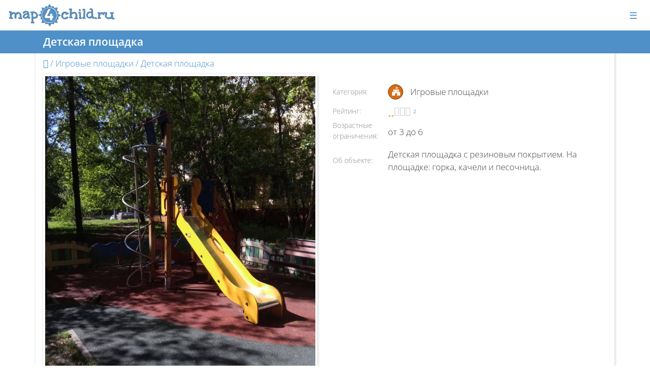

--- FILE ---
content_type: text/html; charset=utf-8
request_url: https://map4child.ru/playground/detskaya-ploschadka-lwxiigd/
body_size: 5830
content:


<!DOCTYPE html><html><head><meta charset="UTF-8" /><meta http-equiv="X-UA-Compatible" content="IE=edge,chrome=1"><meta name="viewport" content="width=device-width, initial-scale=1"><title>Детская площадка - map4child.ru</title><meta name="keywords" content="Игровые площадки, Детская площадка, куда пойти с ребенком, где отдохнуть с ребенком, карта мест для детей, карта мест для родителей, для малыша, для ребенка, для подростка, время с ребенком, объекты для детей, для детей"><meta name="description" content="Детская площадка - Детская площадка с резиновым покрытием. На площадке - горка, качели и песочница."><link rel="manifest" href="/manifest.json"><link rel="image_src" href="https://map4child.ru/static/images/for-social.jpg"/><meta name='yandex-verification' content='532e94ae0aecd813' /><meta name="google-site-verification" content="T1T2OnYz8LjT1jLepgRbtpEDbc7sQr6j6tWP7gLgx9E" /><meta name='wmail-verification' content='8b6480bb09b304a2e21270c624d42c7b' /><meta name="wot-verification" content="9e499f94c093fbb24ff4"/><link rel="shortcut icon" type="image/x-icon" href="/static/images/favicon.ico"><link rel="icon" type="image/x-icon" href="/static/images/favicon.ico" type="image/x-icon"><link rel="icon" type="image/svg+xml" href="/static/images/favicon.svg"><link rel="icon" type="image/png" href="/static/images/fav32.png" sizes="32x32"><link rel="icon" type="image/png" href="/static/images/fav76.png" sizes="76x76"><link rel="icon" type="image/png" href="/static/images/fav96.png" sizes="96x96"><link rel="icon" type="image/png" href="/static/images/fav120.png" sizes="120x120"><link rel="stylesheet" href="/static/CACHE/css/output.f68469d44fbe.css" type="text/css" media="all"><link rel="stylesheet" href="/static/CACHE/css/output.20998b312d06.css" type="text/css"></head><body><!-- Yandex.Metrika counter --><script type="text/javascript" > (function(m,e,t,r,i,k,a){m[i]=m[i]||function(){(m[i].a=m[i].a||[]).push(arguments)}; m[i].l=1*new Date();k=e.createElement(t),a=e.getElementsByTagName(t)[0],k.async=1,k.src=r,a.parentNode.insertBefore(k,a)}) (window, document, "script", "https://mc.yandex.ru/metrika/tag.js", "ym"); ym(38082900, "init", { clickmap:true, trackLinks:true, accurateTrackBounce:true, webvisor:true, trackHash:true }); </script><noscript><div><img src="https://mc.yandex.ru/watch/38082900" style="position:absolute; left:-9999px;" alt="" /></div></noscript><!-- /Yandex.Metrika counter --><div class="all-messages"></div><div class="header"><div class="collapse" id="navbarHeader" style=""><div class="container"><div class="row"><div class="col-sm-8 col-md-7 top-menu-descript"><div id="index" class="row top-menu-descript-content "><img src="/static/images/0.png" alt="Карта" width="200" /><div class="top-menu-descript-title">Карта</div>
                Описание главной страницы с картой
            </div><div id="article-list" class="row top-menu-descript-content "><img src="/static/images/0.png" alt="Статьи и обзоры" width="200" /><div class="top-menu-descript-title">Статьи и обзоры</div>
                Описание страницы со статьями
            </div><div id="o-proekte" class="row top-menu-descript-content "><img src="/media/page_descript/about-descript_IvqLsHm.jpg" alt="О проекте" /><div class="top-menu-descript-title">О проекте</div>
                Корото о том кто, зачем и для кого придумал, сделал и поддерживает этот проект.
            </div><div id="user_login" class="row top-menu-descript-content "><img src="/static/images/0.png" alt="Войти" width="200" /><div class="top-menu-descript-title">Войти</div>
                Авторизация пользователей в проекте
            </div></div><div class="col-sm-4 offset-md-1 top-menu-list"><ul class="list-unstyled"><li onmouseover="document.getElementById('index').style.display='block';document.getElementById('').style.display='none';" onmouseout="document.getElementById('index').style='';document.getElementById('').style.display='block';"><a href="/" class="row top-menu-list-link"><div class="col-1"><i class="fa fa-map-o fa-lg" aria-hidden="true"></i></div><div class="col">Карта</div></a></li><li onmouseover="document.getElementById('article-list').style.display='block';document.getElementById('').style.display='none';" onmouseout="document.getElementById('article-list').style='';document.getElementById('').style.display='block';"><a href="/articles/" class="row top-menu-list-link"><div class="col-1"><i class="fa fa-list fa-lg" aria-hidden="true"></i></div><div class="col">Статьи и обзоры</div></a></li><li onmouseover="document.getElementById('o-proekte').style.display='block';document.getElementById('').style.display='none';" onmouseout="document.getElementById('o-proekte').style='';document.getElementById('').style.display='block';"><a href="/page/o-proekte/" class="row top-menu-list-link"><div class="col-1"><i class="fa fa-file-o fa-lg" aria-hidden="true"></i></div><div class="col">О проекте</div></a></li><li onmouseover="document.getElementById('user_login').style.display='block';document.getElementById('').style.display='none';" onmouseout="document.getElementById('user_login').style='';document.getElementById('').style.display='block';"><a href="/user/login/" class="row top-menu-list-link"><div class="col-1"><i class="fa fa-sign-in fa-lg" aria-hidden="true"></i></div><div class="col">Войти</div></a></li></ul></div></div></div></div><div class="navbar top-menu"><div class="container-fluid d-flex justify-content-between"><a href="/" class="navbar-brand d-flex align-items-center"><img src="/static/images/logo.svg" alt="map4child.ru логотип" /></a><div class="collapse navbar-collapse" id="navbarSupportedContent"><ul class="navbar-nav mr-auto"><li class="nav-item dropdown"><a class="nav-link dropdown-toggle" href="#" id="navbarDropdown" role="button" data-toggle="dropdown" aria-haspopup="true" aria-expanded="false">
              Dropdown
            </a><div class="dropdown-menu" aria-labelledby="navbarDropdown"><a class="dropdown-item" href="#">Action</a><a class="dropdown-item" href="#">Another action</a><div class="dropdown-divider"></div><a class="dropdown-item" href="#">Something else here</a></div></li></ul></div><button class="navbar-toggler collapsed" type="button" data-toggle="collapse" data-target="#navbarHeader" aria-controls="navbarHeader" aria-expanded="false" aria-label="Toggle navigation">&#9776;</button></div></div></div><div class="page-title"><div class="container"><h1>Детская площадка</h1></div></div><div class="page-content" itemscope itemtype="http://schema.org/Place"><div class="container page-container"><div class="breadcrumbs"><a href="/" alt="home"><i class="fa fa-home" aria-hidden="true"></i></a> / Игровые площадки / <span itemprop="name">Детская площадка</span></div><div class="row"><div class="obj-img col-md-6"><a href="/media/objects_photo/202106.jpg" target="_blank"><img itemprop="photo" src="/media/objects_photo/202106.jpg" alt="Фото: Детская площадка"></a></div><div class="obj-info col-md-6"><div class="row align-items-center"><div class="col-md-2"><label>Категория:</label></div><div class="col-md-10"><div class="obj-info-line"><div class="obj-category-icon" title="Категория: Игровые площадки"><div style="display:inline-block;padding:0;background-color:#D76C14;border:solid 1px #69350A;border-radius:50%;float: left;width:30px;height:30px;"><svg version="1.1" id="Слой_1" xmlns="http://www.w3.org/2000/svg" xmlns:xlink="http://www.w3.org/1999/xlink" x="0px" y="0px"  width="30px" height="40px" viewBox="-6.586 -8.774 30 40" enable-background="new -6.586 -8.774 30 40" xml:space="preserve"><path></path><g enable-background="new    "><path fill="#FFFFFF" d="M16.369,12.424h-6.172v-3.14c0-1.04-0.829-1.884-1.852-1.884S6.494,8.244,6.494,9.284v3.14H0.322V5.046  c0-0.088,0.067-0.157,0.154-0.157h0.926c0.087,0,0.154,0.069,0.154,0.157v1.099h1.234V0.022c0-0.088,0.067-0.157,0.154-0.157h0.926  c0.087,0,0.154,0.069,0.154,0.157v1.099H5.26V0.022c0-0.088,0.067-0.157,0.154-0.157H6.34c0.087,0,0.154,0.069,0.154,0.157v1.099  h1.234V0.022c0-0.206,0.27-0.157,0.396-0.157v-3.836C7.94-4.06,7.815-4.256,7.815-4.462c0-0.294,0.241-0.54,0.53-0.54  s0.53,0.245,0.53,0.54c0,0.206-0.125,0.402-0.309,0.49v0.167c0.261-0.059,0.53-0.098,0.801-0.098c0.396,0,0.771,0.147,1.099,0.147  c0.3,0,0.637-0.147,0.811-0.147c0.087,0,0.154,0.069,0.154,0.157v2.06c0,0.235-0.781,0.275-0.936,0.275  c-0.356,0-0.694-0.147-1.061-0.147c-0.289,0-0.588,0.049-0.868,0.118v1.305c0.125,0,0.396-0.049,0.396,0.157v1.099h1.234V0.022  c0-0.088,0.067-0.157,0.154-0.157h0.926c0.087,0,0.154,0.069,0.154,0.157v1.099h1.234V0.022c0-0.088,0.067-0.157,0.154-0.157h0.926  c0.087,0,0.154,0.069,0.154,0.157v6.122h1.234V5.046c0-0.088,0.067-0.157,0.154-0.157h0.926c0.087,0,0.154,0.069,0.154,0.157  V12.424z M6.494,2.534c0-0.088-0.067-0.157-0.154-0.157H5.414c-0.087,0-0.154,0.069-0.154,0.157v2.197  c0,0.088,0.067,0.157,0.154,0.157H6.34c0.087,0,0.154-0.069,0.154-0.157V2.534z M11.432,2.534c0-0.088-0.067-0.157-0.154-0.157  h-0.926c-0.087,0-0.154,0.069-0.154,0.157v2.197c0,0.088,0.067,0.157,0.154,0.157h0.926c0.087,0,0.154-0.069,0.154-0.157V2.534z"/></g></svg></div></div><span>Игровые площадки</span></div></div></div><div class="row align-items-center"><div class="col-md-2"><label>Рейтинг:</label></div><div class="col-md-10"><div class="obj-info-line"><div class="obj-rating" title="Рейтинг: 2"><i class="fa fa-star " aria-hidden="true"></i><i class="fa fa-star " aria-hidden="true"></i><i class="fa fa-star-o active" aria-hidden="true"></i><i class="fa fa-star-o active" aria-hidden="true"></i><i class="fa fa-star-o active" aria-hidden="true"></i><div class="rating-value">2</div></div></div></div></div><div class="row align-items-center"><div class="col-md-2"><label>Возрастные ограничения:</label></div><div class="col-md-10"><div class="obj-info-line">
                от&nbsp;3&nbsp;до&nbsp;6
              </div></div></div><span class="hidden" itemprop="address">нет адреса</span><span class="hidden" itemprop="telephone">нет телефона</span><div class="hidden" itemprop="geo" itemscope itemtype="http://schema.org/GeoCoordinates"><meta itemprop="latitude" content="37,45690589475999" /><meta itemprop="longitude" content="55,78259464495814" /></div><div class="row align-items-center"><div class="col-md-2"><label>Об&nbsp;объекте:</label></div><div class="col-md-10"><div class="obj-info-line"><span itemprop="description">Детская площадка с резиновым покрытием. На площадке: горка, качели и песочница.</span></div></div></div></div><div id="obj_map" class="leaflet-container-default"></div><script>
(function () {

    function loadmap() {
        var djoptions = {"srid": null, "extent": [[-90, -180], [90, 180]], "fitextent": true, "center": [55.755794, 37.614607], "zoom": 16, "precision": 6, "minzoom": 3, "maxzoom": 20, "layers": [["OSM", "https://{s}.tile.openstreetmap.org/{z}/{x}/{y}.png", {"attribution": "&copy; <a href=\"https://www.openstreetmap.org/copyright\">OpenStreetMap</a> contributors"}]], "overlays": [], "attributionprefix": null, "scale": "metric", "minimap": false, "resetview": false, "tilesextent": []},
            options = {djoptions: djoptions, initfunc: loadmap,
                       globals: false, callback: window.map_init_basic},
            map = L.Map.djangoMap('obj_map', options);
        
    }
    var loadevents = ["load"];
    if (loadevents.length === 0) loadmap();
    else if (window.addEventListener) for (var i=0; i<loadevents.length; i++) window.addEventListener(loadevents[i], loadmap, false);
    else if (window.jQuery) jQuery(window).on(loadevents.join(' '), loadmap);
    
})();
</script><script src="/static/leaflet/leaflet.js"></script><script src="/static/leaflet/leaflet.extras.js"></script><script>
    
    L.Control.ResetView.TITLE = "Сбросить вид";
    L.Control.ResetView.ICON = "url(/static/leaflet/images/reset-view.png)";
    
</script><script type="text/javascript">
  function map_init_basic (map, options) {
    map.scrollWheelZoom.disable(); // Отключаем изменение зумма по скроллу
    map.dragging.disable();
    let coords = [55.78259464495814, 37.45690589475999];
    // console.log(coords);
    let Marker = L.marker(
        coords,
        {icon: L.divIcon(
            {className: 'map-div-icon',
             html: '<svg version="1.1" id="Слой_1" xmlns="http://www.w3.org/2000/svg" xmlns:xlink="http://www.w3.org/1999/xlink" x="0px" y="0px"  width="30px" height="40px" viewBox="-6.586 -8.774 30 40" enable-background="new -6.586 -8.774 30 40" xml:space="preserve"><linearGradient id="SVGID_1_" gradientUnits="userSpaceOnUse" x1="10.0801" y1="31.199" x2="10.0801" y2="3.5808"><stop  offset="0" style="stop-color:#3E3E3E"/><stop  offset="1" style="stop-color:#3D3D3D;stop-opacity:0"/></linearGradient><path fill="url(#SVGID_1_)" d="M-3.253,3.58c0,1.394,0.209,2.771,0.629,4.121c0.264,0.834,0.605,1.645,0.982,2.34L8.414,31.199l13.354-21.088c0.418-0.771,0.762-1.584,1.024-2.428c0.413-1.322,0.622-2.703,0.622-4.103"/><path fill="#D76C14" stroke="#69350A" stroke-width="0.5" stroke-miterlimit="10" d="M20.371,8.848c0.379-1.218,0.584-2.515,0.584-3.859c0-7.05-5.611-12.763-12.542-12.763c-6.925,0-12.541,5.713-12.541,12.763c0,1.345,0.206,2.642,0.584,3.859l0.007,0.016c0.248,0.793,0.568,1.55,0.957,2.269L8.414,30.67c0,0,8.453-14.934,10.996-19.537C19.63,10.736,20.371,8.848,20.371,8.848z"/><g enable-background="new    "><path fill="#FFFFFF" d="M16.369,12.424h-6.172v-3.14c0-1.04-0.829-1.884-1.852-1.884S6.494,8.244,6.494,9.284v3.14H0.322V5.046  c0-0.088,0.067-0.157,0.154-0.157h0.926c0.087,0,0.154,0.069,0.154,0.157v1.099h1.234V0.022c0-0.088,0.067-0.157,0.154-0.157h0.926  c0.087,0,0.154,0.069,0.154,0.157v1.099H5.26V0.022c0-0.088,0.067-0.157,0.154-0.157H6.34c0.087,0,0.154,0.069,0.154,0.157v1.099  h1.234V0.022c0-0.206,0.27-0.157,0.396-0.157v-3.836C7.94-4.06,7.815-4.256,7.815-4.462c0-0.294,0.241-0.54,0.53-0.54  s0.53,0.245,0.53,0.54c0,0.206-0.125,0.402-0.309,0.49v0.167c0.261-0.059,0.53-0.098,0.801-0.098c0.396,0,0.771,0.147,1.099,0.147  c0.3,0,0.637-0.147,0.811-0.147c0.087,0,0.154,0.069,0.154,0.157v2.06c0,0.235-0.781,0.275-0.936,0.275  c-0.356,0-0.694-0.147-1.061-0.147c-0.289,0-0.588,0.049-0.868,0.118v1.305c0.125,0,0.396-0.049,0.396,0.157v1.099h1.234V0.022  c0-0.088,0.067-0.157,0.154-0.157h0.926c0.087,0,0.154,0.069,0.154,0.157v1.099h1.234V0.022c0-0.088,0.067-0.157,0.154-0.157h0.926  c0.087,0,0.154,0.069,0.154,0.157v6.122h1.234V5.046c0-0.088,0.067-0.157,0.154-0.157h0.926c0.087,0,0.154,0.069,0.154,0.157  V12.424z M6.494,2.534c0-0.088-0.067-0.157-0.154-0.157H5.414c-0.087,0-0.154,0.069-0.154,0.157v2.197  c0,0.088,0.067,0.157,0.154,0.157H6.34c0.087,0,0.154-0.069,0.154-0.157V2.534z M11.432,2.534c0-0.088-0.067-0.157-0.154-0.157  h-0.926c-0.087,0-0.154,0.069-0.154,0.157v2.197c0,0.088,0.067,0.157,0.154,0.157h0.926c0.087,0,0.154-0.069,0.154-0.157V2.534z"/></g></svg>'}
        )}
    );
    Marker.addTo(map);
    map.panTo(coords);
    // console.log(options);
    let FullMapBtn = L.control({position: 'bottomleft'});
    FullMapBtn.onAdd = function (map) {
      let div = L.DomUtil.create('div', 'FullMapBtn');
      let get_query = 'pnt=' + coords[0] + ',' + coords[1] + ',' +
                      3000 + '&zm=' + 13
      div.innerHTML = '<a class="btn btn-primary" href="/?' +
                      get_query + '">' +
                      'Показать все объекты для детей рядом' + '</a>';
      return div;
    };
    FullMapBtn.addTo(map);
  }
</script><div class="obj-link-other-map">
        Координаты: 55,78259464495814, 37,45690589475999 (Показать <a href="http://maps.yandex.ru/?text=55,78259464495814,37,45690589475999" target="_blank">на Yandex карте</a>)
    </div><div class="similar-objects"><h2>Объекты из категории "Игровые площадки" рядом:</h2><ul class="similar-objects-list"><li><a class="row similar-objects-row1" href="/playground/detskaya-ploschadka-u19pvda/" alt="Детская площадка"><div class="similar-objects-img col-md-1"><img src="/media/CACHE/images/objects_photo/201829/c4ab1983a311988f74509f29f90f5329.jpg" alt="Детская площадка" /></div><div class="col-md-11"><div class="similar-objects-title">Детская площадка</div><div class="similar-objects-info"><div class="obj-min-age" title="Минимальный возраст: 3+">3+</div><div class="obj-rating" title="Рейтинг: 4"><i class="fa fa-star " aria-hidden="true"></i><i class="fa fa-star " aria-hidden="true"></i><i class="fa fa-star " aria-hidden="true"></i><i class="fa fa-star " aria-hidden="true"></i><i class="fa fa-star-o active" aria-hidden="true"></i><div class="rating-value" >4</div></div></div></div></a></li><li><a class="row similar-objects-row2" href="/playground/detskaya-ploschadka-pt9nmn8/" alt="Детская площадка"><div class="similar-objects-img col-md-1"><img src="/media/CACHE/images/objects_photo/202091/4404a2fa6c5bde18e364882be397d3e3.jpg" alt="Детская площадка" /></div><div class="col-md-11"><div class="similar-objects-title">Детская площадка</div><div class="similar-objects-info"><div class="obj-min-age" title="Минимальный возраст: 3+">6+</div><div class="obj-rating" title="Рейтинг: 3"><i class="fa fa-star " aria-hidden="true"></i><i class="fa fa-star " aria-hidden="true"></i><i class="fa fa-star " aria-hidden="true"></i><i class="fa fa-star-o active" aria-hidden="true"></i><i class="fa fa-star-o active" aria-hidden="true"></i><div class="rating-value" >3</div></div></div></div></a></li><li><a class="row similar-objects-row1" href="/playground/detskaya-ploschadka-j85fx4q/" alt="Детская площадка"><div class="similar-objects-img col-md-1"><img src="/media/CACHE/images/objects_photo/202092/866cf724a6bb2b03ccde88b20f758d52.jpg" alt="Детская площадка" /></div><div class="col-md-11"><div class="similar-objects-title">Детская площадка</div><div class="similar-objects-info"><div class="obj-min-age" title="Минимальный возраст: 3+">6+</div><div class="obj-rating" title="Рейтинг: 3"><i class="fa fa-star " aria-hidden="true"></i><i class="fa fa-star " aria-hidden="true"></i><i class="fa fa-star " aria-hidden="true"></i><i class="fa fa-star-o active" aria-hidden="true"></i><i class="fa fa-star-o active" aria-hidden="true"></i><div class="rating-value" >3</div></div></div></div></a></li><li><a class="row similar-objects-row2" href="/playground/detskaya-ploschadka-ye4cji7/" alt="Детская площадка"><div class="similar-objects-img col-md-1"><img src="/media/CACHE/images/objects_photo/201843/8c8d00a6bdd493942b90df0cbf27a560.jpg" alt="Детская площадка" /></div><div class="col-md-11"><div class="similar-objects-title">Детская площадка</div><div class="similar-objects-info"><div class="obj-min-age" title="Минимальный возраст: 3+">3+</div><div class="obj-rating" title="Рейтинг: 3"><i class="fa fa-star " aria-hidden="true"></i><i class="fa fa-star " aria-hidden="true"></i><i class="fa fa-star " aria-hidden="true"></i><i class="fa fa-star-o active" aria-hidden="true"></i><i class="fa fa-star-o active" aria-hidden="true"></i><div class="rating-value" >3</div></div></div></div></a></li></ul></div></div></div><div id="toTop"><i class="fa fa-angle-double-up fa-3x"></i></div><footer><div class="container-fluid"><div class="row"><div class="col footer-icons"><a href="/latest/feed/"><i class="fa fa-rss-square fa-3x" aria-hidden="true" title="Наш RSS feed"></i></a><a href="/sitemap/"><i class="fa fa-sitemap fa-3x" aria-hidden="true" title="Карта сайта"></i></a></div><div class="col-md-auto text-center"><div class="footer-copyright align-top">© map4child.ru - 2026</div><div class="footer-owlman" ><a href="https://owlman.net/services/" alt="Разработчик сервиса" ><img src="/static/images/pero-small.png" title="Разработка сервиса - owlman"></a></div></div></div></div></footer><script src="/static/CACHE/js/output.5f0f61aa8cde.js"></script></body></html>


--- FILE ---
content_type: image/svg+xml
request_url: https://map4child.ru/static/images/logo.svg
body_size: 63949
content:
<?xml version="1.0" encoding="utf-8"?>
<!-- Generator: Adobe Illustrator 15.1.0, SVG Export Plug-In  -->
<!DOCTYPE svg PUBLIC "-//W3C//DTD SVG 1.1//EN" "http://www.w3.org/Graphics/SVG/1.1/DTD/svg11.dtd" [
	<!ENTITY ns_flows "http://ns.adobe.com/Flows/1.0/">
]>
<svg version="1.1"
	 xmlns="http://www.w3.org/2000/svg" xmlns:xlink="http://www.w3.org/1999/xlink" xmlns:a="http://ns.adobe.com/AdobeSVGViewerExtensions/3.0/"
	 x="0px" y="0px" width="215px" height="50px" viewBox="-3.1523438 -2.7763672 215 50"
	 enable-background="new -3.1523438 -2.7763672 215 50" xml:space="preserve">
<defs>
</defs>
<path fill="#777777" d="M26.6796875,28.3344727l-0.0644531,0.6958008l-0.2832031,0.4741211
	c-0.0214844,0.0429688-0.0527344,0.0849609-0.0957031,0.1264648c-0.0410156,0.0424805-0.078125,0.0742188-0.1113281,0.0952148
	c-0.03125,0.0209961-0.0664063,0.0527344-0.109375,0.0947266c-0.1054688,0.0424805-0.1796875,0.0786133-0.2207031,0.1108398
	c-0.0429688,0.0317383-0.0800781,0.0527344-0.1113281,0.0629883c-0.03125,0.0112305-0.0683594,0.0161133-0.1113281,0.0161133
	c-0.0410156,0-0.1171875-0.0205078-0.2207031-0.0634766c-0.0644531,0.0429688-0.2324219,0.0683594-0.5078125,0.0791016
	c-0.2734375,0.0112305-0.4628906,0.015625-0.5683594,0.015625c-0.1269531-0.0415039-0.2109375-0.0683594-0.2519531-0.0786133
	c-0.0429688-0.0102539-0.0839844-0.0161133-0.1269531-0.0161133c-0.2734375-0.0839844-0.4960938-0.1264648-0.6640625-0.1264648
	c-0.1699219-0.0419922-0.2851563-0.0634766-0.3476563-0.0634766c-0.296875-0.0205078-0.4902344-0.0366211-0.5859375-0.0463867
	c-0.09375-0.0107422-0.1738281-0.0166016-0.2363281-0.0166016c-0.0644531,0-0.1328125-0.0048828-0.2050781-0.015625
	c-0.0761719-0.0107422-0.1660156-0.0258789-0.2695313-0.0478516c-0.1699219-0.0205078-0.3378906-0.0356445-0.5078125-0.0473633
	c-0.1679688-0.0102539-0.3046875-0.0258789-0.4101563-0.046875c-0.1054688-0.0424805-0.2421875-0.0844727-0.4101563-0.1269531
	c-0.0839844-0.0205078-0.1484375-0.03125-0.1914063-0.03125c-0.1054688-0.1269531-0.1953125-0.2583008-0.2675781-0.3955078
	c-0.0742188-0.137207-0.1210938-0.2578125-0.1425781-0.3632813c-0.0429688-0.1899414-0.0429688-0.3271484,0-0.4121094
	c0-0.1049805,0.015625-0.2314453,0.046875-0.3789063s0.1015625-0.2734375,0.2070313-0.3798828
	c0.0410156-0.0629883,0.0820313-0.1210938,0.1269531-0.1733398c0.0410156-0.0527344,0.0839844-0.1000977,0.125-0.1425781
	c0.0839844-0.0839844,0.1523438-0.1318359,0.2050781-0.1425781c0.0527344-0.0102539,0.1328125-0.0366211,0.2382813-0.0791016
	c0.1894531,0.0424805,0.3359375,0.0585938,0.4433594,0.0473633c0.1035156-0.0107422,0.1992188-0.015625,0.2832031-0.015625
	c0.1054688-0.0209961,0.2167969-0.0371094,0.3320313-0.0473633c0.1152344-0.0107422,0.2265625-0.0058594,0.3320313,0.015625
	c0.0644531,0,0.1210938,0.0053711,0.1738281,0.0161133c0.0527344,0.0102539,0.1113281,0.015625,0.1757813,0.015625
	c-0.0429688-0.168457-0.0332031-0.3271484,0.03125-0.4741211c-0.0234375-0.105957-0.0273438-0.2006836-0.0175781-0.284668
	c0.0117188-0.0844727,0.0175781-0.1586914,0.0175781-0.2216797l0.1894531-1.3286133
	c-0.0214844-0.2949219-0.0214844-0.5004883,0-0.6166992c0.0195313-0.1157227,0.03125-0.2373047,0.03125-0.3637695
	c0-0.1054688-0.0058594-0.2104492-0.015625-0.3164063c-0.0117188-0.1049805-0.0273438-0.2099609-0.046875-0.315918
	c-0.0429688-0.1054688-0.0742188-0.2055664-0.0957031-0.300293c-0.0214844-0.0952148-0.0527344-0.1948242-0.09375-0.3007813
	c-0.0429688-0.168457-0.0703125-0.2739258-0.0800781-0.3164063c-0.0097656-0.0419922-0.015625-0.0737305-0.015625-0.0947266
	c-0.0429688-0.1054688-0.0703125-0.1899414-0.0800781-0.2529297c-0.0097656-0.0634766-0.0253906-0.1157227-0.046875-0.1582031
	c-0.0214844-0.0419922-0.03125-0.0737305-0.03125-0.0947266c-0.1054688-0.1689453-0.1699219-0.2851563-0.1894531-0.3481445
	c-0.0214844-0.0634766-0.0429688-0.1157227-0.0644531-0.1582031c-0.1054688-0.2949219-0.2578125-0.5537109-0.4589844-0.7749023
	c-0.1992188-0.2211914-0.40625-0.4057617-0.6152344-0.5532227c-0.2324219,0-0.4433594-0.0952148-0.6328125-0.2851563
	c-0.1699219-0.0200195-0.2910156-0.03125-0.3632813-0.03125c-0.0761719,0-0.1425781,0-0.2070313,0
	c-0.2324219-0.0629883-0.4101563-0.0952148-0.5371094-0.0952148s-0.2421875,0.0107422-0.3476563,0.0322266
	c-0.1054688,0.0424805-0.2050781,0.0742188-0.3007813,0.0942383c-0.0957031,0.0214844-0.1953125,0.0532227-0.3007813,0.0957031
	c-0.2949219,0.1689453-0.4648438,0.2631836-0.5058594,0.2841797c-0.1679688,0.105957-0.3066406,0.2104492-0.4101563,0.315918
	c-0.0644531,0.0639648-0.1386719,0.1264648-0.2226563,0.1899414c-0.0839844,0.0639648-0.1777344,0.1166992-0.2832031,0.1582031
	l-0.3183594,0.3164063c-0.0195313,0.0214844-0.0351563,0.0424805-0.046875,0.0634766
	c-0.0097656,0.0205078-0.0371094,0.0522461-0.078125,0.0942383c-0.0429688,0.0429688-0.0742188,0.0849609-0.0957031,0.1274414
	c-0.0195313,0.0419922-0.0527344,0.0839844-0.09375,0.1259766c-0.0859375,0.0844727-0.1269531,0.137207-0.1269531,0.1582031
	c-0.1054688,0.1689453-0.1894531,0.2739258-0.2539063,0.3164063c-0.0625,0.0424805-0.1152344,0.0844727-0.1582031,0.1264648
	c-0.1679688,0.1894531-0.2109375,0.4321289-0.125,0.7275391c-0.0429688,0.1474609-0.0683594,0.2739258-0.0800781,0.3793945
	c-0.0117188,0.105957-0.015625,0.2109375-0.015625,0.3164063v0.7587891c-0.0429688,0.1694336-0.0625,0.2744141-0.0625,0.3164063
	c0,0.0424805,0,0.0742188,0,0.0947266c0.0410156,0.2324219,0.0664063,0.4697266,0.078125,0.7119141
	c0.0117188,0.2426758,0.015625,0.40625,0.015625,0.4902344c-0.0625,0.1689453-0.0742188,0.2954102-0.03125,0.3793945
	c0,0.1054688-0.0058594,0.1953125-0.015625,0.2685547c-0.0097656,0.074707-0.0273438,0.1425781-0.046875,0.2055664
	c-0.0214844,0.1899414-0.03125,0.3271484-0.03125,0.4116211c0,0.0839844-0.0117188,0.1582031-0.0332031,0.2211914
	c0,0.253418-0.0117188,0.4223633-0.03125,0.5058594c-0.0214844,0.105957-0.03125,0.1738281-0.03125,0.2055664
	c0,0.0322266,0,0.0795898,0,0.1420898c-0.0839844,0.1269531-0.1269531,0.222168-0.1269531,0.2856445
	c-0.0214844,0.0625-0.0214844,0.1049805,0,0.1254883l-0.2851563,0.2851563l-0.5996094,0.4741211
	c-0.1699219,0-0.3476563-0.0102539-0.5371094-0.03125c-0.1699219-0.0209961-0.3535156-0.0576172-0.5546875-0.1108398
	c-0.2011719-0.0522461-0.3847656-0.1313477-0.5527344-0.2368164c-0.0644531-0.1899414-0.1113281-0.3271484-0.1425781-0.4111328
	c-0.03125-0.0844727-0.046875-0.1582031-0.046875-0.222168c-0.0644531-0.1049805-0.1015625-0.2104492-0.1113281-0.315918
	c-0.0117188-0.1054688-0.0058594-0.1899414,0.015625-0.2524414c0.0410156-0.1694336,0.0625-0.2700195,0.0625-0.3012695
	s0-0.0576172,0-0.0786133c-0.0429688-0.1264648-0.0625-0.2416992-0.0625-0.3481445
	c0.0410156-0.2104492,0.0742188-0.3579102,0.0957031-0.4428711c0-0.3583984,0.0097656-0.5791016,0.03125-0.6640625
	c-0.0429688-0.2529297-0.0214844-0.4633789,0.0625-0.6328125c0.0214844-0.1679688,0.03125-0.2895508,0.03125-0.3637695
	c0-0.0737305,0-0.1420898,0-0.2050781c0-0.1054688,0-0.2211914,0-0.3476563c0-0.1274414,0.0214844-0.2426758,0.0644531-0.3481445
	v-0.5058594l0.03125-0.3798828c-0.0429688-0.1474609-0.0644531-0.2475586-0.0644531-0.300293
	s0.0117188-0.1000977,0.0332031-0.1425781c0-0.168457-0.0058594-0.2788086-0.015625-0.3320313
	c-0.0117188-0.0522461-0.0273438-0.0893555-0.0488281-0.1108398c-0.0625-0.3579102-0.0996094-0.6113281-0.109375-0.7592773
	c-0.0117188-0.1469727-0.0585938-0.2631836-0.1425781-0.347168c-0.0839844-0.253418-0.1738281-0.4433594-0.2695313-0.5693359
	c-0.0957031-0.1264648-0.1542969-0.2421875-0.1738281-0.3481445c-0.1679688-0.1054688-0.2851563-0.1791992-0.3476563-0.2216797
	c-0.0644531-0.0419922-0.1171875-0.0834961-0.1582031-0.1264648c-0.1679688-0.0634766-0.2890625-0.1054688-0.3632813-0.1259766
	c-0.0742188-0.0214844-0.1425781-0.0424805-0.2070313-0.0639648c-0.1679688,0.0214844-0.2792969,0.0317383-0.3320313,0.0317383
	s-0.0996094,0-0.140625,0C10,19.4897461,9.9003906,19.5258789,9.8066406,19.5576172
	c-0.0957031,0.0317383-0.1953125,0.0371094-0.3007813,0.015625c-0.1894531,0.0844727-0.3261719,0.1425781-0.4121094,0.1738281
	c-0.0839844,0.0317383-0.1777344,0.0688477-0.2832031,0.1108398c-0.1074219,0.0849609-0.2011719,0.1425781-0.2851563,0.1738281
	c-0.0859375,0.0317383-0.1582031,0.0693359-0.2226563,0.1113281c-0.125,0.1054688-0.2109375,0.1733398-0.2519531,0.2055664
	c-0.0429688,0.03125-0.0839844,0.0683594-0.1269531,0.1103516c-0.2519531,0.1479492-0.4160156,0.2480469-0.4902344,0.300293
	C7.359375,20.8125,7.3027344,20.8496094,7.2597656,20.8706055c-0.1894531,0.1469727-0.2949219,0.2207031-0.3164063,0.2207031
	c-0.1484375,0.1479492-0.2480469,0.2485352-0.3007813,0.3007813C6.5898438,21.4453125,6.5429688,21.4926758,6.5,21.5341797
	c-0.0839844,0.1269531-0.1308594,0.1899414-0.1425781,0.1899414c-0.0097656,0-0.0136719,0.0424805-0.0136719,0.1264648
	c-0.1269531,0.105957-0.2070313,0.1850586-0.2382813,0.2373047c-0.03125,0.0532227-0.0585938,0.1425781-0.078125,0.269043
	c-0.1269531,0.0839844-0.1914063,0.1479492-0.1914063,0.1894531v0.0634766
	c-0.0214844,0.1474609-0.03125,0.2739258-0.03125,0.3789063v0.4428711c0,0.0634766,0.0058594,0.1381836,0.015625,0.2216797
	c0.0117188,0.0844727,0.015625,0.1796875,0.015625,0.284668v0.4111328c0.0429688,0.3164063,0.0644531,0.5273438,0.0644531,0.6323242
	c0,0.105957,0.0097656,0.2011719,0.03125,0.2851563c0.0195313,0.1054688,0.0371094,0.2163086,0.046875,0.3325195
	c0.0117188,0.1157227,0.015625,0.2368164,0.015625,0.3632813c-0.0195313,0.1264648-0.0253906,0.2270508-0.015625,0.300293
	c0.0117188,0.0742188,0.015625,0.1323242,0.015625,0.1743164l0.0644531,0.3793945
	c0.2324219,0.0429688,0.40625,0.0634766,0.5214844,0.0634766s0.2050781,0.0097656,0.2675781,0.03125
	c0.1074219,0,0.2109375,0.0053711,0.3164063,0.0161133c0.1074219,0.0102539,0.2226563,0.0581055,0.3476563,0.1420898
	c0.0644531,0.0424805,0.1386719,0.0791016,0.2226563,0.1103516s0.1582031,0.0581055,0.2207031,0.0791016
	c0.0839844,0.0429688,0.1582031,0.0634766,0.2226563,0.0634766l0.2851563,0.6958008L8.1777344,28.840332
	c-0.0214844,0.105957-0.0585938,0.1899414-0.1113281,0.2529297c-0.0527344,0.0634766-0.1308594,0.1479492-0.2382813,0.2529297
	c-0.2324219,0.0849609-0.3886719,0.1376953-0.4726563,0.1582031c-0.0839844,0.0209961-0.1582031,0.0429688-0.2226563,0.0634766
	c-0.0625,0.0424805-0.125,0.0742188-0.1894531,0.0952148c-0.0625,0.0205078-0.1484375,0.0522461-0.2519531,0.0942383
	l-0.4746094-0.0942383c-0.1894531-0.0209961-0.3066406-0.0322266-0.3476563-0.0322266c-0.0429688,0-0.0859375,0-0.1269531,0
	H5.3945313c-0.1269531-0.0205078-0.2578125-0.0415039-0.3964844-0.0629883
	c-0.1367188-0.0205078-0.2675781-0.0424805-0.3945313-0.0634766c-0.1269531-0.0205078-0.2382813-0.0415039-0.3320313-0.0634766
	c-0.0957031-0.0205078-0.1855469-0.03125-0.2695313-0.03125c-0.1054688,0.0214844-0.1953125,0.0263672-0.2695313,0.015625
	c-0.0722656-0.0097656-0.140625-0.015625-0.2050781-0.015625H3.0527344c-0.1679688-0.0205078-0.2890625-0.03125-0.3632813-0.03125
	s-0.1621094,0.0209961-0.2695313,0.0625l-0.5683594-0.2841797c-0.0839844-0.0419922-0.1484375-0.0634766-0.1894531-0.0634766
	c-0.0625-0.1054688-0.1269531-0.199707-0.1894531-0.284668c-0.1054688-0.1469727-0.1582031-0.2529297-0.1582031-0.315918
	c-0.0429688-0.0839844-0.03125-0.2001953,0.03125-0.3481445c-0.0429688-0.230957-0.0117188-0.4472656,0.09375-0.6479492
	c0.1074219-0.2006836,0.2851563-0.3427734,0.5390625-0.4272461C2.1679688,26.9428711,2.3417969,26.8530273,2.5,26.800293
	c0.1582031-0.0522461,0.3222656-0.0888672,0.4902344-0.1103516c0.1484375-0.0844727,0.2265625-0.168457,0.2363281-0.2529297
	c0.0117188-0.0839844,0.0175781-0.1791992,0.0175781-0.2851563c0-0.0834961,0.0039063-0.1630859,0.0136719-0.2373047
	c0.0117188-0.0732422,0.0175781-0.152832,0.0175781-0.2368164c0.0195313-0.1474609,0.0195313-0.3056641,0-0.4746094
	c-0.0429688-0.168457-0.0644531-0.2954102-0.0644531-0.3793945c-0.0214844-0.2319336-0.03125-0.3847656-0.03125-0.4589844
	c0-0.0732422,0.0097656-0.1416016,0.03125-0.2055664c-0.0214844-0.1679688-0.0371094-0.2788086-0.046875-0.3320313
	c-0.0097656-0.0517578-0.0253906-0.1206055-0.046875-0.2055664l0.0625-0.3481445
	c-0.0410156-0.1044922-0.0742188-0.1943359-0.0957031-0.2680664c-0.0195313-0.0737305-0.03125-0.1635742-0.03125-0.269043
	c0-0.0844727,0.0117188-0.1689453,0.03125-0.2529297c0.0214844-0.0839844,0.0429688-0.1479492,0.0644531-0.1899414
	c-0.0214844-0.1899414-0.0371094-0.3164063-0.046875-0.3793945c-0.0117188-0.0634766-0.0175781-0.1264648-0.0175781-0.1899414
	c0-0.0629883,0.0058594-0.1206055,0.0175781-0.1733398c0.0097656-0.0532227,0.015625-0.1113281,0.015625-0.1743164
	c0.0214844-0.168457,0.0253906-0.3427734,0.015625-0.5219727c-0.0117188-0.1791992-0.015625-0.3745117-0.015625-0.5854492
	c0-0.4423828,0.0097656-0.7163086,0.03125-0.8222656c0.0410156-0.2314453,0.0585938-0.3999023,0.046875-0.5058594
	c-0.0097656-0.1054688-0.015625-0.199707-0.015625-0.284668c0-0.1054688-0.0058594-0.2163086-0.015625-0.3320313
	s0.0058594-0.2373047,0.046875-0.3637695c0.0644531-0.1899414,0.0742188-0.3212891,0.0332031-0.3955078
	c-0.0429688-0.0737305-0.0742188-0.1313477-0.0957031-0.1738281c-0.1894531-0.0209961-0.359375-0.0317383-0.5058594-0.0317383
	c-0.1484375,0-0.328125-0.0205078-0.5390625-0.0629883c-0.1054688-0.0209961-0.1738281-0.0317383-0.2050781-0.0317383
	s-0.0683594,0-0.1113281,0c-0.0410156,0-0.0625,0.0107422-0.0625,0.0317383l-0.2519531-0.0634766
	C1.3027344,17.190918,1.21875,17.159668,1.21875,17.1376953c-0.0429688-0.0205078-0.0683594-0.0678711-0.078125-0.1420898
	c-0.0117188-0.0737305-0.0800781-0.1630859-0.2050781-0.2685547v-0.5063477
	c0.0195313-0.0634766,0.0410156-0.1313477,0.0625-0.2055664c0.0214844-0.0732422,0.0625-0.1420898,0.1269531-0.2055664
	c0.1269531-0.3583984,0.4101563-0.6425781,0.8535156-0.8540039c0.125-0.0629883,0.2734375-0.0996094,0.4414063-0.1103516
	c0.1699219-0.0102539,0.3164063-0.0161133,0.4433594-0.0161133s0.2421875,0.0058594,0.3476563,0.0161133
	c0.1054688,0.0107422,0.2109375,0.015625,0.3164063,0.015625c0.1914063-0.0419922,0.328125-0.0634766,0.4121094-0.0634766
	s0.15625,0,0.2207031,0c0.1269531-0.0205078,0.2109375-0.0317383,0.2539063-0.0317383
	c0.0410156,0,0.1152344-0.0205078,0.2207031-0.0629883c0.1679688,0.0424805,0.2734375,0.0688477,0.3164063,0.0791016
	c0.0410156,0.0112305,0.0742188,0.015625,0.0957031,0.015625c0.3164063,0.0634766,0.5625,0.1796875,0.7421875,0.3481445
	c0.1796875,0.1694336,0.2890625,0.2851563,0.3320313,0.3476563c0.0429688,0.0634766,0.0683594,0.1582031,0.0800781,0.284668
	c0.0097656,0.1269531,0.0253906,0.2529297,0.046875,0.3793945c0.0195313,0.1484375,0.03125,0.3061523,0.03125,0.4746094
	c0,0.0634766-0.0117188,0.1269531-0.03125,0.1899414c-0.0214844,0.0424805-0.0371094,0.0898438-0.046875,0.1425781
	c-0.0117188,0.0522461-0.0273438,0.0898438-0.0488281,0.1103516c-0.0214844,0.0629883-0.046875,0.1108398-0.078125,0.1425781
	c-0.03125,0.03125-0.0683594,0.0683594-0.1113281,0.1103516c-0.0429688,0.0424805-0.0839844,0.0742188-0.1269531,0.0952148
	L5.4570313,17.612793c0.0214844,0.1474609,0.03125,0.3745117,0.03125,0.6796875
	c0,0.3061523,0.0214844,0.5429688,0.0644531,0.7119141c0.0625-0.0634766,0.1210938-0.1157227,0.1738281-0.1586914
	c0.0507813-0.0419922,0.0996094-0.0839844,0.1425781-0.1259766l0.09375-0.0952148
	c0.0429688-0.0415039,0.0957031-0.0834961,0.1582031-0.1264648c0.0429688-0.0419922,0.0800781-0.0683594,0.1113281-0.0791016
	c0.03125-0.0102539,0.0585938-0.0263672,0.078125-0.0473633l0.3164063-0.2211914
	c0.1679688-0.1054688,0.2753906-0.1791992,0.3164063-0.2216797c0.0429688-0.0419922,0.0839844-0.0737305,0.1269531-0.0947266
	c0.1484375-0.1264648,0.2480469-0.2001953,0.3007813-0.2211914c0.0507813-0.0209961,0.0996094-0.0317383,0.140625-0.0317383
	c0.1699219-0.1054688,0.328125-0.1791992,0.4746094-0.2216797c0.1484375-0.0415039,0.3066406-0.1157227,0.4765625-0.2216797
	c0.0839844-0.0629883,0.1777344-0.1264648,0.2832031-0.1894531c0.1054688,0,0.2011719-0.0107422,0.2851563-0.03125
	c0.0839844,0,0.1582031-0.0053711,0.2207031-0.0161133c0.0644531-0.0102539,0.1152344-0.015625,0.1582031-0.015625
	c0.1699219-0.0634766,0.4433594-0.1000977,0.8222656-0.1108398s0.6230469-0.015625,0.7285156-0.015625
	c0.1054688-0.0209961,0.1777344-0.0317383,0.2207031-0.0317383s0.0839844,0,0.1269531,0
	c0.1269531,0.0209961,0.2109375,0.0366211,0.2519531,0.0473633c0.0429688,0.0107422,0.0742188,0.015625,0.0957031,0.015625
	c0.1894531,0.0214844,0.3105469,0.0424805,0.3652344,0.0634766c0.0507813,0.0214844,0.0878906,0.0317383,0.109375,0.0317383
	c0.1269531,0.0424805,0.2382813,0.0839844,0.3320313,0.1259766c0.09375,0.0429688,0.1953125,0.1162109,0.3007813,0.2216797
	c0.0625,0.0424805,0.1308594,0.0791016,0.2050781,0.1108398c0.0742188,0.03125,0.1425781,0.0688477,0.2050781,0.1108398
	c0.1699219,0.1474609,0.2734375,0.2368164,0.3164063,0.2685547s0.0742188,0.0688477,0.0957031,0.1108398
	s0.046875,0.0791016,0.078125,0.1108398c0.0332031,0.0317383,0.0683594,0.0683594,0.1113281,0.1103516l0.0957031,0.0952148
	c0.0195313,0.0629883,0.0527344,0.1264648,0.09375,0.1894531c0.0429688,0.1264648,0.0839844,0.2109375,0.1269531,0.253418
	c0.0625,0.1264648,0.1054688,0.2163086,0.1269531,0.2680664c0.0195313,0.0532227,0.0410156,0.1005859,0.0625,0.1430664
	c0.1699219-0.1689453,0.2792969-0.2744141,0.3320313-0.3168945c0.0527344-0.0415039,0.0898438-0.0732422,0.1113281-0.0942383
	c0.1679688-0.168457,0.2890625-0.2797852,0.3632813-0.3320313c0.0742188-0.0527344,0.1425781-0.1425781,0.2050781-0.2695313
	c0.1054688-0.0205078,0.2324219-0.0947266,0.3789063-0.2211914c0.0644531-0.0415039,0.1269531-0.0839844,0.1914063-0.1264648
	c0.0625-0.0419922,0.1152344-0.0732422,0.1582031-0.0947266c0.1054688-0.1054688,0.2089844-0.168457,0.3144531-0.1899414
	c0.0644531-0.0415039,0.1328125-0.0893555,0.2070313-0.1420898c0.0742188-0.0522461,0.1308594-0.1000977,0.1738281-0.1425781
	l0.1894531-0.1264648l0.3808594-0.1264648c0.2519531-0.0839844,0.4199219-0.1264648,0.5058594-0.1264648
	c0.0820313,0,0.1464844-0.0102539,0.1894531-0.0317383c0.1054688-0.0419922,0.1953125-0.0683594,0.2675781-0.0791016
	c0.0742188-0.0102539,0.1425781-0.0258789,0.2070313-0.0473633c0.2089844-0.0419922,0.4101563-0.0522461,0.5996094-0.0317383
	c0.1699219,0,0.3378906-0.0043945,0.5058594-0.015625c0.1699219-0.0102539,0.3496094-0.0048828,0.5390625,0.015625
	c0.0625,0,0.1210938,0.0058594,0.1738281,0.0161133c0.0527344,0.0107422,0.1113281,0.015625,0.1738281,0.015625
	c0.2949219,0.0844727,0.4902344,0.1376953,0.5839844,0.1582031c0.0957031,0.0214844,0.1738281,0.0424805,0.2382813,0.0634766
	c0.1464844,0.0629883,0.2421875,0.1000977,0.2851563,0.1103516c0.0410156,0.0107422,0.0742188,0.0161133,0.09375,0.0161133
	c0.1679688,0,0.3046875,0.0522461,0.4121094,0.1582031c0.1054688,0.0839844,0.2265625,0.1635742,0.3632813,0.2368164
	c0.1367188,0.0742188,0.2695313,0.1635742,0.3945313,0.269043c0.1484375,0.105957,0.2890625,0.2163086,0.4277344,0.3320313
	c0.1367188,0.1157227,0.2578125,0.2583008,0.3632813,0.4272461L23.8320313,18.6875
	c0.1074219,0.1899414,0.1738281,0.3168945,0.2070313,0.3798828c0.03125,0.0634766,0.0683594,0.1162109,0.109375,0.1577148
	l0.2851563,0.4116211c0.0429688,0.1054688,0.0683594,0.1845703,0.0800781,0.2368164
	c0.0097656,0.0532227,0.0253906,0.1000977,0.046875,0.1430664c0.0625,0.1889648,0.109375,0.3266602,0.1425781,0.4106445
	c0.03125,0.0844727,0.0566406,0.1479492,0.078125,0.1899414c0.0214844,0.0424805,0.0429688,0.0424805,0.0625,0
	c0.0214844,0.1689453,0.0429688,0.3061523,0.0644531,0.4116211s0.0429688,0.2001953,0.0644531,0.2841797
	c0.0195313,0.0844727,0.03125,0.137207,0.03125,0.1582031c0.0839844,0.2739258,0.1367188,0.4321289,0.15625,0.4741211
	c0,0.1699219,0.0117188,0.300293,0.0332031,0.3955078c0.0214844,0.0947266,0.0410156,0.1738281,0.0625,0.2373047
	c0.0644531,0.2954102,0.0957031,0.4638672,0.0957031,0.5063477v0.4106445
	c-0.0644531,0.2744141-0.1015625,0.5698242-0.1113281,0.8862305c-0.0117188,0.315918-0.015625,0.6430664-0.015625,0.9799805
	c0,0.1689453,0.0039063,0.3320313,0.015625,0.4902344c0.0097656,0.1582031,0.015625,0.300293,0.015625,0.4272461
	c-0.0214844,0.0629883-0.03125,0.137207-0.03125,0.2207031c0,0.0854492-0.0097656,0.1699219-0.03125,0.253418
	c-0.0214844,0.0844727-0.0332031,0.1796875-0.0332031,0.284668c0.0644531,0,0.1386719,0.0112305,0.2226563,0.0317383
	c0.0644531,0.0214844,0.125,0.0424805,0.1894531,0.0634766c0.0625,0.0209961,0.1152344,0.0424805,0.1582031,0.0625
	c0.0410156,0.0424805,0.0957031,0.0693359,0.1582031,0.0800781c0.0625,0.0097656,0.1269531,0.0263672,0.1894531,0.046875
	c0.0839844,0.0209961,0.1699219,0.03125,0.2539063,0.03125l0.2519531,0.5063477
	c0.0429688,0.1689453,0.0644531,0.2797852,0.0644531,0.3320313C26.6484375,28.2446289,26.6582031,28.2924805,26.6796875,28.3344727z
	"/>
<path fill="#777777" d="M42.7148438,27.3535156c0,0.1479492-0.0117188,0.2744141-0.03125,0.3798828
	c-0.0214844,0.1054688-0.0429688,0.2055664-0.0625,0.300293c-0.0214844,0.0952148-0.0546875,0.1640625-0.0957031,0.2055664
	c-0.0429688,0.0844727-0.0859375,0.1479492-0.125,0.1904297c-0.0449219,0.0419922-0.0859375,0.0742188-0.1289063,0.0947266
	c-0.0410156,0.0424805-0.0839844,0.0737305-0.125,0.0952148c-0.0214844,0.0205078-0.0546875,0.0307617-0.0957031,0.0307617
	c-0.0214844,0-0.0429688,0.0112305-0.0625,0.0322266c-0.2324219,0.1054688-0.4277344,0.1845703-0.5859375,0.2368164
	c-0.1582031,0.0532227-0.3535156,0.0683594-0.5859375,0.0478516c-0.1679688-0.0424805-0.2988281-0.0678711-0.3945313-0.0795898
	c-0.0957031-0.0102539-0.1855469-0.015625-0.2695313-0.015625c-0.1054688,0-0.2050781,0.0053711-0.2988281,0.015625
	c-0.0957031,0.0117188-0.1953125,0.0161133-0.3007813,0.0161133c-0.1699219-0.0209961-0.2734375-0.0263672-0.3164063-0.0161133
	c-0.0429688,0.0117188-0.0742188,0.0161133-0.0957031,0.0161133c-0.2324219-0.0419922-0.390625-0.0742188-0.4746094-0.0952148
	c-0.0839844-0.0205078-0.1582031-0.0522461-0.2207031-0.0947266c-0.0214844,0-0.046875-0.0102539-0.0800781-0.03125
	c-0.03125-0.0209961-0.0683594-0.0424805-0.109375-0.0629883c-0.0644531-0.0214844-0.1171875-0.0527344-0.1601563-0.0952148
	c-0.0410156-0.0634766-0.0722656-0.137207-0.09375-0.222168c-0.0214844-0.0629883-0.0429688-0.1206055-0.0625-0.1733398
	c-0.0214844-0.0527344-0.0214844-0.0898438,0-0.1108398c-0.0625-0.0634766-0.0800781-0.1157227-0.046875-0.1582031
	c0.03125-0.0419922,0.0253906-0.1264648-0.015625-0.253418c0.0410156-0.0629883,0.046875-0.1577148,0.015625-0.2841797
	c-0.0332031-0.1269531-0.0585938-0.2949219-0.0800781-0.5058594c-0.2519531,0.2324219-0.4648438,0.4008789-0.6328125,0.5058594
	c-0.1679688,0.1054688-0.3164063,0.2006836-0.4433594,0.2841797c-0.2519531,0.1269531-0.4414063,0.2958984-0.5683594,0.5068359
	c-0.2324219,0.0209961-0.390625,0.0527344-0.4746094,0.0942383c-0.0839844,0.0429688-0.1699219,0.105957-0.2539063,0.1899414
	c-0.1679688,0.0424805-0.2988281,0.0742188-0.3945313,0.0952148c-0.09375,0.0209961-0.1621094,0.0419922-0.2050781,0.0629883
	c-0.2539063,0.0844727-0.4121094,0.137207-0.4746094,0.1582031s-0.1171875,0.03125-0.1582031,0.03125
	c-0.1269531,0.0634766-0.2109375,0.1005859-0.2519531,0.1113281c-0.0429688,0.0107422-0.0859375,0.0263672-0.1269531,0.0473633
	c-0.0859375,0.0839844-0.2011719,0.1474609-0.3476563,0.1894531c-0.1699219,0.0424805-0.359375,0.0634766-0.5703125,0.0634766
	H32.53125l-0.4433594-0.1264648c-0.1054688-0.0424805-0.2109375-0.0732422-0.3164063-0.0952148
	c-0.1054688-0.0200195-0.1679688-0.03125-0.1894531-0.03125c-0.1054688-0.0419922-0.1738281-0.0634766-0.2050781-0.0634766
	s-0.0800781,0-0.1425781,0c-0.1699219-0.0839844-0.2851563-0.1308594-0.3476563-0.1420898
	c-0.0625-0.0107422-0.1699219-0.015625-0.3164063-0.015625c-0.0839844-0.1054688-0.1582031-0.1689453-0.2226563-0.1899414
	c-0.0625-0.0209961-0.2089844-0.0527344-0.4414063-0.0952148c-0.1074219-0.168457-0.1699219-0.2685547-0.1914063-0.3007813
	c-0.0195313-0.03125-0.0410156-0.0576172-0.0625-0.0786133c-0.3164063-0.2529297-0.5371094-0.4628906-0.6640625-0.6323242
	c-0.125-0.168457-0.2207031-0.3369141-0.2851563-0.5058594c-0.0410156-0.1269531-0.0839844-0.2744141-0.1269531-0.4428711
	c-0.0195313-0.0839844-0.0722656-0.1899414-0.15625-0.3164063c-0.0429688-0.2109375-0.0644531-0.3740234-0.0644531-0.4902344
	c0-0.1157227,0.0117188-0.2163086,0.0332031-0.3007813c0-0.1049805,0.0195313-0.2475586,0.0625-0.4267578
	c0.0410156-0.1791992,0.0957031-0.3110352,0.15625-0.3955078c0.0644531-0.0839844,0.1171875-0.2368164,0.1601563-0.4584961
	c0.0410156-0.2216797,0.0957031-0.3847656,0.15625-0.4902344c0.0429688-0.1054688,0.1171875-0.2373047,0.2226563-0.3955078
	c0.1054688-0.1577148,0.1796875-0.2792969,0.2207031-0.3637695l0.1582031-0.3476563
	c0.1054688-0.1049805,0.1757813-0.1845703,0.2070313-0.2373047c0.03125-0.0522461,0.0664063-0.1313477,0.109375-0.2373047
	c0.2109375-0.2319336,0.359375-0.3842773,0.4433594-0.4584961c0.0839844-0.0732422,0.1464844-0.1313477,0.1894531-0.1738281
	c0.1269531-0.1269531,0.2226563-0.2104492,0.2851563-0.253418c0.0644531-0.0625,0.1367188-0.1259766,0.2207031-0.1899414
	c0.0839844-0.0629883,0.1796875-0.1259766,0.2851563-0.1894531c0.1679688-0.1049805,0.2851563-0.1787109,0.3476563-0.2211914
	c0.0625-0.0419922,0.1367188-0.0839844,0.2207031-0.1264648c0.2324219-0.168457,0.3964844-0.2792969,0.4921875-0.3325195
	c0.09375-0.0522461,0.2148438-0.1308594,0.3632813-0.2368164c0.1054688-0.0419922,0.1777344-0.0634766,0.2207031-0.0634766
	s0.0839844-0.0102539,0.1269531-0.0317383c0.2539063-0.0629883,0.4433594-0.1264648,0.5703125-0.1894531
	c0.125-0.0634766,0.2519531-0.1469727,0.3789063-0.253418c0.4003906-0.0629883,0.7363281-0.1367188,1.0117188-0.2211914
	c0.2324219-0.0419922,0.3847656-0.0629883,0.4589844-0.0629883c0.0722656,0,0.1308594-0.0107422,0.1738281-0.0317383
	c0.0625-0.0209961,0.1308594-0.0371094,0.2050781-0.0478516c0.0742188-0.0097656,0.1953125-0.0258789,0.3632813-0.0473633
	c0.1054688,0.0429688,0.2109375,0.0742188,0.3164063,0.0952148s0.1992188,0.0424805,0.2851563,0.0634766
	c0.0839844,0.0209961,0.1796875,0.03125,0.2832031,0.03125l-0.125-1.0751953
	c-0.0429688-0.168457-0.0839844-0.2949219-0.1269531-0.3793945c-0.0410156-0.0634766-0.0839844-0.1318359-0.1269531-0.2060547
	c-0.0410156-0.0737305-0.0839844-0.1313477-0.125-0.1738281c-0.0859375-0.1264648-0.2128906-0.2260742-0.3808594-0.300293
	c-0.1679688-0.0737305-0.2949219-0.121582-0.3789063-0.1420898c-0.1054688-0.0209961-0.3066406-0.0209961-0.6015625,0
	c-0.1464844-0.0419922-0.2519531-0.0581055-0.3164063-0.0478516c-0.0625,0.0107422-0.1152344,0.0161133-0.1582031,0.0161133
	c-0.1679688,0.0209961-0.2792969,0.0317383-0.3320313,0.0317383s-0.0996094,0-0.1425781,0
	c-0.1464844-0.0209961-0.2421875-0.0317383-0.2832031-0.0317383c-0.0429688,0-0.0859375,0-0.1269531,0
	c-0.7167969,0.1689453-1.0878906,0.2636719-1.1074219,0.2841797c-0.0839844,0.0844727-0.1738281,0.1425781-0.2695313,0.1743164
	c-0.09375,0.0317383-0.1621094,0.0581055-0.2050781,0.0791016c-0.0625,0.0424805-0.1210938,0.0791016-0.1738281,0.1103516
	c-0.0527344,0.0317383-0.0996094,0.0688477-0.1425781,0.1103516c-0.0625,0.0429688-0.1054688,0.074707-0.1269531,0.0957031
	l-0.4746094,0.4106445c-0.0410156,0.0429688-0.0722656,0.0693359-0.09375,0.0795898s-0.0429688,0.015625-0.0625,0.015625
	l-0.0957031,0.0634766c-0.1054688,0.1054688-0.2109375,0.2211914-0.3164063,0.3476563
	c-0.0214844,0.0209961-0.0527344,0.0473633-0.09375,0.0791016c-0.0429688,0.0317383-0.0859375,0.0688477-0.1269531,0.1103516
	l-0.1894531,0.1582031l-0.2539063,0.2851563l-0.3164063,0.1899414c-0.0625,0-0.1367188,0-0.2207031,0h-0.4121094
	c-0.1679688-0.0844727-0.3417969-0.2006836-0.5214844-0.3481445s-0.2792969-0.3583984-0.3007813-0.6328125
	c0-0.2319336,0.0527344-0.4790039,0.1582031-0.7431641c0.1054688-0.2636719,0.2324219-0.4692383,0.3808594-0.6166992
	C29,16.7900391,29.1464844,16.5898438,29.3359375,16.3789063c0.1894531-0.2104492,0.3789063-0.3579102,0.5703125-0.4423828
	c0.0625-0.0209961,0.1367188-0.0737305,0.2207031-0.1586914c0.1054688-0.1049805,0.1796875-0.1733398,0.2207031-0.2050781
	c0.0429688-0.0317383,0.0839844-0.0898438,0.1269531-0.1738281c0.1269531-0.0639648,0.2109375-0.1113281,0.2539063-0.1425781
	c0.0410156-0.0317383,0.0957031-0.0893555,0.1582031-0.1738281c0.3164063-0.1054688,0.5097656-0.1738281,0.5839844-0.2055664
	s0.1328125-0.0478516,0.1738281-0.0478516c0.1699219-0.0839844,0.2851563-0.1362305,0.3476563-0.1577148
	c0.0644531-0.0209961,0.1269531-0.0424805,0.1914063-0.0639648c0.1464844-0.0839844,0.2949219-0.1464844,0.4433594-0.1894531
	c0.1035156-0.0205078,0.1738281-0.0419922,0.203125-0.0629883c0.0332031-0.0209961,0.0800781-0.0527344,0.1445313-0.0952148
	c0.0625,0.0214844,0.1367188,0.0317383,0.2207031,0.0317383s0.1679688,0,0.2519531,0
	c0.2753906-0.0629883,0.4492188-0.1049805,0.5214844-0.1264648c0.0761719-0.0209961,0.1328125-0.0419922,0.1757813-0.0634766
	c0.0410156,0,0.0996094-0.0102539,0.1738281-0.03125s0.1621094-0.0209961,0.2675781,0
	c0.1484375,0.0424805,0.2480469,0.0688477,0.3007813,0.0791016s0.0996094,0.015625,0.1425781,0.015625
	c0.0429688-0.0209961,0.0839844-0.0366211,0.1269531-0.0478516c0.0429688-0.0102539,0.1152344-0.0361328,0.2207031-0.0786133
	c0.1269531,0.0424805,0.2109375,0.0629883,0.2539063,0.0629883c0.0410156,0,0.0839844,0,0.125,0
	c0.2109375,0.0424805,0.328125,0.0634766,0.3496094,0.0634766c0.0195313,0,0.046875,0,0.078125,0
	s0.1308594-0.0102539,0.3007813-0.0317383c0.1894531,0.0424805,0.3105469,0.0742188,0.3632813,0.0952148
	s0.0898438,0.0424805,0.1113281,0.0629883c0.2539063,0.105957,0.4121094,0.1694336,0.4746094,0.1894531
	c0.0625,0.0214844,0.1152344,0.0424805,0.1582031,0.0639648c0.0839844,0.0209961,0.2304688,0.0839844,0.4433594,0.1894531
	c0.1035156,0.0844727,0.1777344,0.1318359,0.2207031,0.1425781c0.0410156,0.0107422,0.1035156,0.0366211,0.1894531,0.0786133
	c0.1054688,0.1899414,0.1894531,0.2851563,0.2539063,0.2851563c0.0625,0,0.1035156,0,0.125,0
	c0.0839844,0.0424805,0.1386719,0.1054688,0.1582031,0.1899414c0.0214844,0.0839844,0.0957031,0.1577148,0.2207031,0.2207031
	c0.0429688,0.1899414,0.0761719,0.3115234,0.0957031,0.3637695c0.0214844,0.0527344,0.0410156,0.1005859,0.0644531,0.1420898
	c0.0410156,0.0634766,0.0722656,0.1220703,0.09375,0.1743164c0.0214844,0.0532227,0.0527344,0.1108398,0.0957031,0.1738281
	c0.0625,0.105957,0.109375,0.1899414,0.1425781,0.253418c0.03125,0.0629883,0.078125,0.1264648,0.140625,0.1894531
	c0.0644531,0.1474609,0.1113281,0.284668,0.1425781,0.4111328c0.03125,0.1259766,0.0683594,0.2426758,0.1113281,0.3481445
	c0.0429688,0.168457,0.0683594,0.2895508,0.0800781,0.3637695c0.0097656,0.0742188,0.046875,0.1845703,0.109375,0.3320313
	c0,0.2109375,0.0195313,0.3583984,0.0644531,0.4423828c0,0.0429688,0.0097656,0.1005859,0.03125,0.1738281
	c0.0195313,0.0742188,0.03125,0.1323242,0.03125,0.1743164c0,0.0424805,0.0097656,0.1479492,0.03125,0.3164063
	c0.0214844,0.1689453,0.0410156,0.2954102,0.0625,0.3793945c0.0214844,0.0424805,0.03125,0.1005859,0.03125,0.1738281
	c0,0.0742188,0.0117188,0.1538086,0.0332031,0.237793c0,0.0844727,0.0097656,0.1787109,0.03125,0.2841797
	c0,0.1479492,0.0117188,0.2739258,0.03125,0.3798828c0,0.1054688,0.0058594,0.2001953,0.015625,0.2841797
	c0.0117188,0.0844727,0.0175781,0.1479492,0.0175781,0.1899414c0.0195313,0.1689453,0.0195313,0.2797852,0,0.3320313
	c-0.0214844,0.0532227-0.0332031,0.1000977-0.0332031,0.1425781c0.0214844,0.1894531,0.0332031,0.3271484,0.0332031,0.4111328
	c0,0.0844727,0,0.1582031,0,0.2211914c0,0.3588867,0.0039063,0.6645508,0.0136719,0.9169922
	c0.0117188,0.253418,0.0273438,0.5175781,0.0488281,0.7910156c0,0.1474609-0.0117188,0.2900391-0.03125,0.4267578
	c-0.0214844,0.1376953-0.03125,0.269043-0.03125,0.3959961c0,0.1894531-0.0058594,0.3740234-0.0175781,0.5532227
	c-0.0097656,0.1791992-0.0039063,0.3637695,0.0175781,0.5537109c0.1679688,0.0205078,0.2832031,0.0307617,0.3476563,0.0307617
	c0.0625,0,0.1152344,0,0.15625,0c0.1699219-0.0205078,0.3066406,0,0.4121094,0.0639648
	c0.1269531,0.0205078,0.2207031,0.03125,0.2851563,0.03125c0.0625,0,0.1464844,0.0112305,0.2519531,0.0317383
	c0.1484375,0.1054688,0.2382813,0.1733398,0.2695313,0.2055664c0.03125,0.0317383,0.0683594,0.0683594,0.1113281,0.1108398
	L42.7148438,27.3535156z M37.78125,22.8945313c0-0.0419922-0.0058594-0.1054688-0.015625-0.1899414
	c-0.0117188-0.0839844-0.0175781-0.1787109-0.0175781-0.284668v-0.3793945
	c-0.0410156-0.1264648-0.0839844-0.2421875-0.125-0.3481445c-0.0839844-0.2104492-0.1367188-0.3369141-0.1582031-0.3793945
	c-0.0625-0.0209961-0.1699219-0.0366211-0.3164063-0.0473633c-0.1484375-0.0102539-0.2949219-0.0102539-0.4433594,0
	c-0.1464844,0.0107422-0.2890625,0.0214844-0.4277344,0.03125c-0.1367188,0.0112305-0.2265625,0.0161133-0.2675781,0.0161133
	c-0.2324219,0.0209961-0.4101563,0.0317383-0.5371094,0.0317383s-0.2324219,0.0209961-0.3164063,0.0629883l-0.6328125,0.253418
	c-0.1679688,0.0629883-0.2949219,0.0947266-0.3789063,0.0947266c-0.1484375,0.0629883-0.2441406,0.1108398-0.2851563,0.1420898
	c-0.0429688,0.0317383-0.0839844,0.0585938-0.1269531,0.0791016c-0.1894531,0.1264648-0.4316406,0.2641602-0.7285156,0.4116211
	c-0.1679688,0.1259766-0.2929688,0.2265625-0.3769531,0.300293c-0.0859375,0.0742188-0.1796875,0.1323242-0.2871094,0.1738281
	c-0.1679688,0.105957-0.2792969,0.1850586-0.3300781,0.2368164c-0.0527344,0.0532227-0.1015625,0.1005859-0.1425781,0.1430664
	c-0.0429688,0.0625-0.0898438,0.1264648-0.1425781,0.1889648c-0.0527344,0.0634766-0.1113281,0.1269531-0.1738281,0.1899414
	c-0.1054688,0.253418-0.2109375,0.4697266-0.3164063,0.6489258s-0.2109375,0.5214844-0.3164063,1.0273438
	c0.0214844,0.0849609,0.0585938,0.1958008,0.1113281,0.3325195c0.0507813,0.137207,0.0996094,0.2583008,0.1425781,0.3637695
	c0.1035156,0.0844727,0.1875,0.1474609,0.2519531,0.1899414c0.0625,0.0419922,0.1152344,0.0839844,0.1582031,0.1259766
	c0.1054688,0.0429688,0.1835938,0.0737305,0.2363281,0.0947266c0.0527344,0.0219727,0.1015625,0.0424805,0.1425781,0.0639648
	c0.1699219,0.0424805,0.2851563,0.0942383,0.3476563,0.1577148h0.0644531c0.0214844,0,0.0371094,0.0053711,0.046875,0.0161133
	s0.0273438,0.015625,0.046875,0.015625c0.0429688,0.0209961,0.0957031,0.0424805,0.1601563,0.0629883
	c0.0410156,0,0.09375-0.0097656,0.15625-0.03125c0.0839844-0.0424805,0.1484375-0.0634766,0.1914063-0.0634766
	c0.1679688-0.0415039,0.2851563-0.0634766,0.3476563-0.0634766s0.1152344,0,0.1582031,0
	c0.1679688-0.0634766,0.2773438-0.1054688,0.3320313-0.1259766c0.0507813-0.0209961,0.0996094-0.0419922,0.1425781-0.0634766
	c0.2304688-0.0634766,0.3828125-0.1054688,0.4570313-0.1264648s0.1328125-0.0527344,0.1738281-0.0952148
	C34.671875,26.109375,34.75,26.0683594,34.8242188,26.0253906c0.0722656-0.0415039,0.1523438-0.0839844,0.2363281-0.1264648
	c0.0839844-0.0629883,0.1699219-0.1210938,0.2539063-0.1738281c0.0839844-0.0522461,0.1777344-0.1108398,0.2851563-0.1738281
	c0.0410156-0.0209961,0.0820313-0.0478516,0.125-0.0795898c0.0429688-0.0307617,0.0859375-0.0576172,0.1269531-0.0786133
	c0.0644531-0.0209961,0.1152344-0.0419922,0.1582031-0.0634766l0.1269531-0.1264648
	c0.0625-0.0634766,0.1367188-0.1157227,0.2207031-0.1582031c0.0625-0.0634766,0.1582031-0.137207,0.2851563-0.2211914
	c0.125-0.1054688,0.2109375-0.1845703,0.2519531-0.2368164c0.0429688-0.0532227,0.0859375-0.1000977,0.1269531-0.1425781
	c0.1699219-0.1054688,0.2792969-0.1787109,0.3320313-0.2211914s0.0996094-0.0737305,0.1425781-0.0957031l0.2226563-0.2841797
	c-0.0429688-0.2319336-0.0488281-0.421875-0.0175781-0.5698242C37.734375,23.1269531,37.7597656,23,37.78125,22.8945313z"/>
<path fill="#777777" d="M57.7070313,23.2734375c0.0410156,0.2324219,0.03125,0.4750977-0.0332031,0.7275391l-0.21875,0.4433594
	c-0.0234375,0.0424805-0.0332031,0.0786133-0.0332031,0.1108398c0,0.0317383,0,0.1103516,0,0.2368164
	c-0.1699219,0.1894531-0.2851563,0.3588867-0.3476563,0.5058594c-0.0625,0.1479492-0.1269531,0.3164063-0.1894531,0.5068359
	c-0.1054688,0.168457-0.1738281,0.2685547-0.2070313,0.2998047c-0.03125,0.0322266-0.046875,0.0585938-0.046875,0.0795898
	c-0.1269531,0.2109375-0.2050781,0.3374023-0.2363281,0.3789063c-0.03125,0.0424805-0.0585938,0.0844727-0.0800781,0.1269531
	c-0.2109375,0.2104492-0.359375,0.3476563-0.4433594,0.4111328c-0.0410156,0.0419922-0.125,0.1577148-0.2519531,0.3476563
	c-0.1269531,0.0629883-0.2265625,0.1064453-0.3007813,0.1269531s-0.1425781,0.0424805-0.2050781,0.0629883
	c-0.1699219,0.0844727-0.28125,0.1474609-0.3320313,0.1899414c-0.0527344,0.0424805-0.1015625,0.0737305-0.1425781,0.0947266
	c-0.1269531,0.0844727-0.2109375,0.1479492-0.2519531,0.1899414c-0.0429688,0.0424805-0.1074219,0.1157227-0.1914063,0.2211914
	c-0.2519531,0.0424805-0.4199219,0.0688477-0.5058594,0.0786133c-0.0839844,0.0107422-0.1582031,0.0166016-0.2207031,0.0166016
	c-0.1054688,0.0209961-0.2207031,0.0839844-0.3496094,0.1899414c-0.1464844,0-0.2636719,0.0097656-0.3457031,0.0307617
	C52.6875,28.671875,52.5625,28.7348633,52.3925781,28.840332l-0.3476563-0.0629883
	c-0.1699219,0.0844727-0.3066406,0.1264648-0.4101563,0.1264648c-0.1699219,0.0634766-0.328125,0.0947266-0.4746094,0.0947266
	c-0.1699219,0.0214844-0.296875,0.0317383-0.3808594,0.0317383s-0.1582031,0.0107422-0.2207031,0.03125
	C50.3066406,29.1044922,50.1523438,29.125,50.0996094,29.125s-0.0996094,0-0.140625,0
	c-0.4238281,0.0424805-0.75,0.0214844-0.9824219-0.0634766c-0.2109375-0.0415039-0.3574219-0.0737305-0.4414063-0.0942383
	c-0.0644531,0.2104492-0.0742188,0.3789063-0.0332031,0.5058594c0.0214844,0.1899414,0.0332031,0.3217773,0.0332031,0.3955078
	s-0.0117188,0.1420898-0.0332031,0.2050781c-0.0410156,0.1699219-0.0683594,0.2685547-0.078125,0.3007813
	c-0.0097656,0.0317383-0.015625,0.0688477-0.015625,0.1108398c0,0.1054688,0.0058594,0.1894531,0.015625,0.2519531
	c0.0097656,0.0644531,0.015625,0.1376953,0.015625,0.2226563c-0.0429688,0.1689453-0.0585938,0.3261719-0.046875,0.4736328
	c0.0097656,0.1484375,0.0253906,0.2636719,0.046875,0.3486328c0.0214844,0.2099609,0.03125,0.3476563,0.03125,0.4111328
	c0,0.0625,0,0.1152344,0,0.1582031c0,0.2949219-0.0058594,0.4785156-0.015625,0.5537109
	c-0.0097656,0.0722656-0.015625,0.1298828-0.015625,0.1728516c0.0429688,0.3583984,0.0800781,0.6533203,0.1113281,0.8857422
	s0.0253906,0.453125-0.015625,0.6650391c0,0.1464844,0.015625,0.2832031,0.046875,0.4101563
	s0.0996094,0.3066406,0.2050781,0.5390625c0.0839844,0.0615234,0.1523438,0.09375,0.2070313,0.09375
	c0.0507813,0,0.140625-0.0419922,0.2675781-0.1259766c0.2324219,0.1044922,0.3691406,0.1572266,0.4101563,0.1572266
	c0.2324219,0.0205078,0.3847656,0.0429688,0.4609375,0.0644531c0.0722656,0.0205078,0.1308594,0.0517578,0.1738281,0.09375
	c0.2089844,0.2324219,0.3476563,0.3955078,0.4101563,0.4902344s0.1582031,0.2275391,0.2851563,0.3955078
	C50.9375,36.9375,50.890625,37.0742188,50.859375,37.1591797c-0.03125,0.0839844-0.0683594,0.1787109-0.1113281,0.2832031
	c-0.1894531,0.2333984-0.3222656,0.3798828-0.3945313,0.4443359c-0.0742188,0.0625-0.1953125,0.1679688-0.3652344,0.3164063
	c-0.1679688-0.0214844-0.2832031-0.0263672-0.3457031-0.0175781c-0.0644531,0.0107422-0.1269531,0.0175781-0.1914063,0.0175781
	c-0.1269531,0.0205078-0.2519531,0.0097656-0.3789063-0.0322266c-0.1054688,0.0205078-0.1953125,0.0361328-0.2695313,0.046875
	s-0.1308594,0.0166016-0.1738281,0.0166016c-0.1269531,0.0410156-0.2792969,0.0634766-0.4589844,0.0634766
	c-0.1777344,0-0.3691406-0.0058594-0.5683594-0.0166016c-0.2011719-0.0107422-0.3945313-0.0205078-0.5859375-0.03125
	c-0.1894531-0.0107422-0.3359375-0.0263672-0.4414063-0.046875c-0.1894531,0.0410156-0.375,0.0722656-0.5527344,0.0947266
	c-0.1796875,0.0205078-0.3554688,0.0097656-0.5234375-0.03125c-0.0839844,0.0195313-0.1738281,0.0195313-0.2695313,0
	c-0.09375-0.0224609-0.1933594-0.0537109-0.3007813-0.0957031c-0.1054688-0.0429688-0.2207031-0.0849609-0.3476563-0.1269531
	l-0.2519531-0.2529297c-0.0625-0.0634766-0.1210938-0.1220703-0.1738281-0.1738281s-0.0683594-0.0898438-0.046875-0.1103516
	v-0.3476563c0.0195313-0.0849609,0.046875-0.1542969,0.078125-0.2060547c0.03125-0.0527344,0.0683594-0.1103516,0.1113281-0.1738281
	c0.1269531-0.1894531,0.2050781-0.3056641,0.2363281-0.3476563c0.03125-0.0429688,0.046875-0.0742188,0.046875-0.0957031
	c0.0429688-0.0214844,0.0742188-0.046875,0.0957031-0.0791016c0.0195313-0.03125,0.0839844-0.0996094,0.1894531-0.2060547
	c0.1699219-0.0419922,0.2851563-0.0732422,0.3496094-0.0947266c0.0605469-0.0205078,0.1347656-0.0527344,0.2207031-0.0947266
	c0.1269531,0.0214844,0.2050781,0.0322266,0.2363281,0.0322266c0.0332031,0,0.0683594-0.0107422,0.1113281-0.0322266
	c0.0839844-0.1679688,0.125-0.3007813,0.125-0.3945313c0-0.0947266,0-0.2070313,0-0.3320313
	c-0.0410156-0.3164063-0.0527344-0.5488281-0.0292969-0.6953125c0.0195313-0.1484375,0.0292969-0.2753906,0.0292969-0.3808594
	c0-0.1474609-0.0039063-0.2900391-0.015625-0.4257813c-0.0097656-0.1386719-0.0253906-0.2802734-0.046875-0.4277344
	c-0.0214844-0.1699219-0.0371094-0.3271484-0.046875-0.4746094c-0.0117188-0.1474609-0.0058594-0.3066406,0.015625-0.4746094
	v-0.9169922c-0.0214844-0.1474609-0.03125-0.2460938-0.03125-0.3007813c0-0.0517578,0-0.0986328,0-0.1416016
	c-0.0214844-0.1054688-0.03125-0.2001953-0.03125-0.2841797c0-0.0849609,0-0.1787109,0-0.2851563
	c0.0625-0.3583984,0.0839844-0.7060547,0.0625-1.0439453c-0.0214844-0.3369141-0.0527344-0.5483398-0.0957031-0.6328125
	c0.0214844-0.1464844,0.0371094-0.3481445,0.0488281-0.6010742c0.0097656-0.2524414,0.015625-0.5107422,0.015625-0.7739258
	c0-0.2641602-0.0058594-0.5166016-0.015625-0.7602539c-0.0117188-0.2412109-0.015625-0.4365234-0.015625-0.5844727
	c0-0.1899414-0.0058594-0.3164063-0.0175781-0.3793945c-0.0097656-0.0634766-0.015625-0.1157227-0.015625-0.1582031v-0.8540039
	c0.0214844-0.2104492,0.0214844-0.4423828,0-0.6958008l-0.1269531-0.3798828c0-0.0419922,0.0058594-0.1420898,0.0175781-0.300293
	c0.0097656-0.1577148,0.015625-0.2685547,0.015625-0.3320313c-0.0429688-0.2104492-0.0625-0.3901367-0.0625-0.5375977
	s0-0.2949219,0-0.4428711c0-0.1054688,0.0039063-0.2104492,0.0136719-0.3164063
	c0.0117188-0.1049805,0.015625-0.2104492,0.015625-0.3164063c-0.0195313-0.484375-0.0292969-0.9536133-0.0292969-1.4067383
	c0-0.4536133,0-0.9121094,0-1.3759766c-0.296875,0.0839844-0.5175781,0.1157227-0.6660156,0.0942383
	c-0.1464844,0-0.2421875,0.0058594-0.2851563,0.0161133c-0.0410156,0.0107422-0.0839844,0.0161133-0.125,0.0161133
	c-0.1894531,0.0214844-0.3691406-0.0322266-0.5371094-0.1582031c-0.0859375,0-0.1796875-0.0161133-0.2851563-0.0478516
	c-0.1054688-0.03125-0.2011719-0.0996094-0.2851563-0.2050781c-0.1054688-0.1054688-0.1582031-0.2270508-0.1582031-0.3637695
	c0-0.137207,0.0097656-0.2475586,0.03125-0.3320313c0-0.1899414,0-0.3212891,0-0.3955078
	c0-0.0737305,0.0214844-0.1420898,0.0644531-0.2055664c0.0625-0.168457,0.109375-0.2739258,0.140625-0.3164063
	c0.0332031-0.0419922,0.0703125-0.0839844,0.1113281-0.1259766c0.1484375-0.1269531,0.2949219-0.2583008,0.4433594-0.3959961
	c0.1464844-0.1367188,0.3359375-0.2055664,0.5683594-0.2055664c0.1054688-0.1049805,0.2539063-0.1474609,0.4433594-0.1264648
	c0.2324219-0.0834961,0.3691406-0.1313477,0.4121094-0.1420898c0.0410156-0.0102539,0.0722656-0.015625,0.09375-0.015625
	c0.1894531-0.0424805,0.3261719-0.0639648,0.4121094-0.0639648c0.0839844,0,0.1464844,0,0.1894531,0h0.3476563
	c0.1679688-0.0625,0.2734375-0.0996094,0.3164063-0.1098633c0.0429688-0.0107422,0.0722656-0.0166016,0.0957031-0.0166016
	c0.2304688-0.0415039,0.3730469-0.0629883,0.4257813-0.0629883s0.0898438,0,0.1113281,0h0.5371094
	c0.2949219,0,0.5,0.0053711,0.6171875,0.015625c0.1152344,0.0112305,0.2050781,0.0161133,0.2695313,0.0161133
	c0.125,0.0209961,0.2109375,0.03125,0.2519531,0.03125c0.0429688,0,0.0839844,0,0.1269531,0
	c0.2089844-0.0200195,0.3476563-0.03125,0.4121094-0.03125c0.0625,0,0.1152344,0.0112305,0.15625,0.03125
	c0.0429688,0.0219727,0.0957031,0.0268555,0.1601563,0.0166016c0.0625-0.0107422,0.1152344-0.0166016,0.15625-0.0166016h0.1269531
	l0.1894531,0.0639648c0.1269531,0.0424805,0.2109375,0.0625,0.2539063,0.0625
	c0.1464844-0.0200195,0.2363281-0.0307617,0.2695313-0.0307617c0.0292969,0,0.0683594,0.0107422,0.109375,0.0307617
	c0.0839844,0.0214844,0.1582031,0.0424805,0.2226563,0.0639648c0.0625,0.0209961,0.125,0.0419922,0.1894531,0.0629883
	c0.0410156,0.0209961,0.0820313,0.0371094,0.125,0.0473633c0.0429688,0.0112305,0.1367188,0.0053711,0.2851563-0.0161133
	c0.0429688,0.0424805,0.0957031,0.0742188,0.1582031,0.0952148s0.1464844,0.0527344,0.2539063,0.0947266
	c0.0839844,0.0424805,0.1992188,0.0742188,0.3476563,0.0952148c0.0625,0.0424805,0.1367188,0.0844727,0.2207031,0.1259766
	c0.1269531,0.0639648,0.2324219,0.0952148,0.3164063,0.0952148c0.0644531,0.1054688,0.1113281,0.1738281,0.1425781,0.2055664
	s0.0566406,0.0581055,0.078125,0.0795898C53.4472656,16.453125,53.5,16.4897461,53.5644531,16.5214844
	c0.0625,0.03125,0.125,0.0683594,0.1875,0.1103516c0.1914063,0.105957,0.3125,0.1743164,0.3652344,0.2055664
	c0.0527344,0.0317383,0.0898438,0.0585938,0.1113281,0.0795898c0.1679688,0.1054688,0.2675781,0.1689453,0.3007813,0.1894531
	c0.03125,0.0209961,0.0566406,0.0424805,0.078125,0.0629883c0.0625,0.0424805,0.1269531,0.090332,0.1894531,0.1425781
	c0.0625,0.0532227,0.1152344,0.121582,0.1582031,0.2055664c0.2109375,0.1264648,0.3691406,0.2324219,0.4746094,0.3164063
	c0.2109375,0.1899414,0.3164063,0.3056641,0.3164063,0.3476563L56.125,18.5615234
	c0.0859375,0.2319336,0.1738281,0.4321289,0.2695313,0.6010742c0.09375,0.1689453,0.2265625,0.3369141,0.3945313,0.5058594
	c0,0.1264648,0.0527344,0.2636719,0.1582031,0.4106445c0.0644531,0.0844727,0.1269531,0.1484375,0.1894531,0.1899414
	l0.2539063,0.6015625c0.0410156,0.2109375,0.0839844,0.4106445,0.125,0.6005859
	c0.0429688,0.1689453,0.0683594,0.3320313,0.0800781,0.4902344c0.0097656,0.1577148,0.015625,0.2900391,0.015625,0.3955078
	c0.0429688,0.2739258,0.0683594,0.4692383,0.078125,0.5844727C57.7011719,23.0581055,57.7070313,23.1689453,57.7070313,23.2734375z
	 M54.9238281,23.3691406v-0.3481445c-0.0644531-0.2954102-0.1054688-0.5063477-0.1269531-0.6323242
	c-0.0214844-0.1269531-0.0429688-0.2319336-0.0625-0.3168945c-0.0859375-0.2314453-0.1914063-0.4741211-0.3183594-0.7270508
	c-0.125-0.253418-0.2304688-0.4321289-0.3144531-0.5375977c-0.0859375-0.1474609-0.1386719-0.2421875-0.1582031-0.284668
	c-0.0214844-0.0424805-0.0429688-0.0737305-0.0644531-0.0952148c-0.1035156-0.1259766-0.1738281-0.2099609-0.2050781-0.2524414
	s-0.0585938-0.0737305-0.078125-0.0957031c-0.1699219-0.1259766-0.2851563-0.2099609-0.3476563-0.2524414
	c-0.0644531-0.0419922-0.1171875-0.0844727-0.1582031-0.1269531c-0.1269531-0.1264648-0.2070313-0.2050781-0.2382813-0.2368164
	s-0.0683594-0.0581055-0.1113281-0.0795898c-0.2949219-0.2099609-0.5429688-0.4052734-0.7421875-0.5844727
	c-0.2011719-0.1791992-0.4179688-0.2373047-0.6484375-0.1743164c-0.1054688-0.1054688-0.2695313-0.1787109-0.4902344-0.2211914
	c-0.2207031-0.0419922-0.40625-0.0737305-0.5527344-0.0947266c-0.1699219-0.0419922-0.3222656-0.0634766-0.4609375-0.0634766
	c-0.1367188,0-0.2578125-0.0209961-0.3632813-0.0634766c-0.1679688-0.0205078-0.2734375-0.0263672-0.3164063-0.0161133
	c-0.0429688,0.0117188-0.09375,0.0161133-0.1582031,0.0161133c-0.1035156-0.0419922-0.1835938-0.0576172-0.2363281-0.046875
	s-0.0996094,0.015625-0.1425781,0.015625c-0.1054688,0.0209961-0.1894531,0.0424805-0.2519531,0.0629883
	c-0.0644531,0.0209961-0.1484375,0.0107422-0.2539063-0.0317383c-0.0625,0.0849609-0.1054688,0.2324219-0.1269531,0.4428711
	c-0.0195313,0.2109375-0.03125,0.4267578-0.03125,0.6484375s0.0117188,0.4267578,0.03125,0.6166992
	c0.0214844,0.1894531,0.03125,0.3061523,0.03125,0.3476563c0.0214844,0.1899414,0.0332031,0.3061523,0.0332031,0.3481445
	c0,0.0424805,0,0.0742188,0,0.0952148c0.0195313,0.2109375,0.0371094,0.3637695,0.046875,0.4584961
	s0.0058594,0.1845703-0.015625,0.2685547c0.0429688,0.2114258,0.046875,0.4169922,0.015625,0.6171875
	s-0.046875,0.3427734-0.046875,0.4267578c0.0625,0.1689453,0.0839844,0.3374023,0.0625,0.5058594
	c0,0.105957,0.0058594,0.2006836,0.015625,0.2851563c0.0117188,0.0839844,0.0273438,0.1787109,0.0488281,0.2841797
	c0.0195313,0.1479492,0.0410156,0.284668,0.0625,0.4111328c0.0214844,0.1269531,0.03125,0.2529297,0.03125,0.3793945v1.296875
	c0,0.105957,0.0214844,0.2426758,0.0625,0.4111328c0.2109375,0.1264648,0.375,0.1953125,0.4921875,0.2055664
	c0.1132813,0.0107422,0.2148438,0.0058594,0.2988281-0.0161133c0.1269531,0.0429688,0.2226563,0.059082,0.2851563,0.0478516
	c0.0625-0.0102539,0.1367188,0.0053711,0.2226563,0.0473633c0.0625,0.0214844,0.125,0.0317383,0.1894531,0.0317383
	c0.0625,0,0.1269531,0.0112305,0.1894531,0.0317383c0.1679688-0.0634766,0.3261719-0.0742188,0.4746094-0.0317383
	C50.6855469,26.2993164,50.8125,26.2739258,50.875,26.2626953c0.0625-0.0102539,0.1152344-0.0258789,0.1582031-0.0478516
	c0.2734375-0.0410156,0.4472656-0.0678711,0.5214844-0.078125c0.0742188-0.0107422,0.1210938-0.0161133,0.1425781-0.0161133
	c0.0839844-0.0419922,0.1425781-0.0634766,0.1738281-0.0634766s0.0898438-0.0102539,0.1738281-0.0317383
	c0.1054688-0.0205078,0.1855469-0.0366211,0.2363281-0.0473633c0.0527344-0.0102539,0.1113281-0.015625,0.1757813-0.015625
	c0.1679688-0.1054688,0.3574219-0.1577148,0.5683594-0.1577148c0.1699219-0.0844727,0.2910156-0.137207,0.3632813-0.1586914
	c0.0742188-0.0209961,0.1308594-0.0522461,0.1757813-0.0947266c0.125-0.1264648,0.2421875-0.2001953,0.3476563-0.2216797
	C53.953125,25.2666016,54,25.1982422,54.0527344,25.1245117s0.1210938-0.1313477,0.2070313-0.1743164
	c0.0410156-0.0839844,0.078125-0.1582031,0.109375-0.2211914c0.0332031-0.0634766,0.0683594-0.1157227,0.1113281-0.1582031
	c0.0214844-0.0419922,0.0625-0.1157227,0.1269531-0.2216797c0.0625-0.1054688,0.0957031-0.1791992,0.0957031-0.2216797
	c0.0195313-0.2099609,0.0722656-0.3681641,0.15625-0.4741211L54.9238281,23.3691406z"/>
<path fill="#777777" d="M118.1757813,18.2768555c0.0839844,0.2109375,0.0898438,0.40625,0.015625,0.5844727
	c-0.0742188,0.1796875-0.1425781,0.3637695-0.2050781,0.5537109c-0.1074219,0.0639648-0.1796875,0.1162109-0.2226563,0.1582031
	c-0.0410156,0.0424805-0.1054688,0.1162109-0.1894531,0.2216797c-0.1054688,0.0424805-0.1894531,0.0898438-0.2519531,0.1420898
	c-0.0644531,0.0532227-0.1484375,0.1323242-0.2539063,0.237793c-0.1699219,0.0209961-0.3164063,0.0839844-0.4414063,0.1894531
	l-0.5390625,0.1894531c-0.2109375,0.0424805-0.3359375,0.0693359-0.3789063,0.0791016
	c-0.0429688,0.0107422-0.0742188,0.0268555-0.09375,0.0478516c-0.0644531,0.0424805-0.1269531,0.0683594-0.1914063,0.0786133
	c-0.0625,0.0107422-0.1171875,0.0268555-0.1582031,0.0478516c-0.2949219,0.1054688-0.4746094,0.1689453-0.5371094,0.1894531
	c-0.0644531,0.0209961-0.1171875,0.0424805-0.1582031,0.0629883c-0.1464844,0.0429688-0.3066406,0.1005859-0.4746094,0.1743164
	c-0.1699219,0.0742188-0.3378906,0.0898438-0.5058594,0.0473633c-0.2109375-0.0419922-0.390625-0.1367188-0.5371094-0.284668
	c-0.0644531-0.0205078-0.1386719-0.0473633-0.2226563-0.0791016s-0.1679688-0.0996094-0.2519531-0.2055664
	c-0.1269531-0.2104492-0.1914063-0.3686523-0.1914063-0.4746094c-0.0625-0.2319336-0.0625-0.4423828,0-0.6323242l0.1601563-0.315918
	c0.0839844-0.0419922,0.15625-0.0795898,0.2207031-0.1113281c0.0625-0.03125,0.1152344-0.0678711,0.1582031-0.1103516
	c0.0625-0.0205078,0.1171875-0.0419922,0.1582031-0.0629883l0.3789063-0.284668
	c-0.0839844-0.0634766-0.1796875-0.1264648-0.2832031-0.1904297c-0.1074219-0.0415039-0.21875-0.0893555-0.3339844-0.1420898
	c-0.1152344-0.0522461-0.2363281-0.0893555-0.3632813-0.1103516c-0.1054688,0-0.1933594-0.0102539-0.2695313-0.0317383
	c-0.0722656-0.0209961-0.1523438-0.0522461-0.2363281-0.0947266c-0.1894531,0.0209961-0.3261719,0.0366211-0.4101563,0.0473633
	c-0.0859375,0.0107422-0.1582031,0.015625-0.2226563,0.015625l-0.2207031,0.0634766l-0.1914063,0.0629883h-0.1875
	c-0.0429688,0-0.1015625,0.0112305-0.1757813,0.0317383c-0.0722656,0.0209961-0.1308594,0.0424805-0.1738281,0.0634766
	c-0.1679688,0.0424805-0.2675781,0.0786133-0.3007813,0.1103516c-0.03125,0.0317383-0.0683594,0.0581055-0.109375,0.0791016
	c-0.1054688,0.0424805-0.1894531,0.074707-0.2539063,0.0952148c-0.0625,0.0214844-0.1152344,0.0532227-0.1582031,0.0947266
	c-0.1054688,0.0844727-0.1835938,0.1425781-0.2363281,0.1738281s-0.0996094,0.0585938-0.1425781,0.0791016
	c-0.2734375,0.1479492-0.4589844,0.2744141-0.5527344,0.3793945c-0.0957031,0.105957-0.1640625,0.2109375-0.2070313,0.3164063
	l-0.5058594,0.6640625c-0.1054688,0.1689453-0.1738281,0.2744141-0.2050781,0.3164063
	c-0.03125,0.0424805-0.0585938,0.0742188-0.0800781,0.0947266c-0.1464844,0.2958984-0.2363281,0.4804688-0.2675781,0.5537109
	c-0.0332031,0.0737305-0.046875,0.1318359-0.046875,0.1738281c-0.0214844,0.0849609-0.0332031,0.1791992-0.0332031,0.284668
	c0,0.105957-0.0097656,0.2426758-0.03125,0.4111328c-0.0410156,0.1694336-0.0683594,0.2744141-0.078125,0.3164063
	c-0.0117188,0.0424805-0.0175781,0.0849609-0.0175781,0.1264648c-0.0410156,0.1479492-0.0566406,0.2480469-0.046875,0.3007813
	c0.0117188,0.0527344,0.0175781,0.1000977,0.0175781,0.1416016c-0.0429688,0.1689453-0.0585938,0.2802734-0.0488281,0.3325195
	c0.0117188,0.0532227,0.0371094,0.1318359,0.078125,0.2373047c-0.0625,0.1264648-0.0722656,0.2954102-0.0292969,0.5063477
	c0.0195313,0.1054688,0.0410156,0.2211914,0.0625,0.3476563c0.0214844,0.1474609,0.0527344,0.284668,0.09375,0.4106445
	c0.0429688,0.105957,0.0742188,0.2216797,0.0957031,0.3481445s0.0527344,0.2114258,0.0957031,0.2529297
	c0.125,0.1899414,0.2089844,0.3378906,0.2519531,0.4428711c0.0410156,0.105957,0.0839844,0.2114258,0.1269531,0.3164063
	c0.1464844,0.1899414,0.2578125,0.3276367,0.3320313,0.4111328c0.0722656,0.0844727,0.1523438,0.1474609,0.2363281,0.1899414
	c0.1054688,0.0625,0.2011719,0.1210938,0.2851563,0.1738281c0.0839844,0.0532227,0.1796875,0.1005859,0.2851563,0.1420898
	c0.1679688,0.0634766,0.2792969,0.1005859,0.3320313,0.1108398c0.0527344,0.0112305,0.0996094,0.0161133,0.1425781,0.0161133
	c0.1464844,0.0419922,0.2851563,0.0683594,0.4101563,0.0791016c0.1269531,0.0102539,0.2539063,0.0258789,0.3808594,0.046875
	c0.1054688,0.0214844,0.2148438,0.0371094,0.3320313,0.0473633c0.1152344,0.0112305,0.2363281,0.0166016,0.3632813,0.0166016
	c0.1054688-0.0205078,0.1894531-0.0424805,0.2539063-0.0639648c0.0605469-0.0209961,0.15625-0.0415039,0.2832031-0.0629883
	h0.4433594c0.1269531-0.0419922,0.2265625-0.0629883,0.3007813-0.0629883c0.0722656,0,0.1308594-0.0102539,0.1738281-0.0322266
	c0.0410156,0,0.0722656-0.0102539,0.0957031-0.03125c0.1035156-0.0419922,0.1875-0.0683594,0.2519531-0.0791016
	c0.0625-0.0102539,0.1152344-0.015625,0.1582031-0.015625c0.1679688-0.1054688,0.2890625-0.1743164,0.3632813-0.2060547
	c0.0742188-0.03125,0.1523438-0.0576172,0.2382813-0.0786133c0.125-0.1054688,0.2636719-0.1948242,0.4101563-0.2695313
	c0.1464844-0.0727539,0.2851563-0.1518555,0.4101563-0.2363281c0.1269531-0.0839844,0.2753906-0.2109375,0.4433594-0.3798828
	l0.2851563-0.284668l0.1894531-0.1899414c0.1269531-0.1264648,0.2421875-0.199707,0.3496094-0.2211914
	c0.0410156-0.0205078,0.0976563-0.0419922,0.1738281-0.0634766c0.0722656-0.0205078,0.1425781-0.0419922,0.2050781-0.0629883
	c0.0839844-0.0209961,0.1582031-0.0317383,0.2207031-0.0317383c0.0839844,0,0.1699219,0.0107422,0.2519531,0.0317383
	c0.1699219,0.0424805,0.2636719,0.0742188,0.2851563,0.0947266c0.1894531,0.2324219,0.3066406,0.4013672,0.3476563,0.5063477
	c0.0429688,0.1054688,0.0527344,0.2001953,0.0332031,0.284668c0.0625,0.1264648,0.09375,0.2529297,0.09375,0.3789063
	c-0.0625,0.3168945-0.1367188,0.5493164-0.2207031,0.6958008c-0.0429688,0.1064453-0.0800781,0.1801758-0.1113281,0.222168
	c-0.03125,0.0424805-0.0683594,0.1157227-0.1113281,0.2211914c-0.125,0.0629883-0.2109375,0.1474609-0.2519531,0.2524414
	c-0.1699219,0.1269531-0.2851563,0.222168-0.3476563,0.2856445c-0.0644531,0.0625-0.1367188,0.1157227-0.2207031,0.1577148
	l-0.3164063,0.3481445c-0.2324219,0.1259766-0.390625,0.2211914-0.4746094,0.284668
	c-0.0859375,0.0629883-0.1582031,0.1157227-0.2207031,0.1577148c-0.0644531,0.0424805-0.1328125,0.0898438-0.2070313,0.1425781
	s-0.1523438,0.1000977-0.2382813,0.1420898c-0.1679688,0.1054688-0.3046875,0.1694336-0.4101563,0.1899414
	c-0.1894531,0.1054688-0.3789063,0.1845703-0.5683594,0.2368164c-0.1914063,0.0527344-0.3808594,0.1000977-0.5703125,0.1425781
	c-0.0859375,0-0.1425781,0.0053711-0.1738281,0.015625c-0.03125,0.0112305-0.0683594,0.0161133-0.1113281,0.0161133h-0.09375
	c-0.1914063,0.0205078-0.359375,0.0424805-0.5058594,0.0629883c-0.1484375,0.0219727-0.2753906,0.0322266-0.3808594,0.0322266
	c-0.1894531,0-0.3222656,0-0.3945313,0c-0.0742188,0-0.1640625,0.0209961-0.2695313,0.0629883
	c-0.2109375-0.0419922-0.3691406-0.0683594-0.4746094-0.0795898c-0.1054688-0.0102539-0.2109375-0.0361328-0.3164063-0.0786133
	c-0.1894531-0.0205078-0.3105469-0.0317383-0.3632813-0.0317383s-0.0898438-0.0102539-0.109375-0.0317383
	c-0.1074219,0.0214844-0.2226563,0.0317383-0.3496094,0.0317383c-0.125,0-0.2207031,0-0.2832031,0
	c-0.0839844-0.0209961-0.1484375-0.0424805-0.1914063-0.0629883c-0.0410156-0.0209961-0.0722656-0.0317383-0.09375-0.0317383
	h-0.0625c-0.2324219-0.0429688-0.3925781-0.0839844-0.4746094-0.1269531
	c-0.2753906-0.0839844-0.4023438-0.1264648-0.3808594-0.1264648c-0.2324219-0.0629883-0.4785156-0.1738281-0.7421875-0.3320313
	s-0.4707031-0.300293-0.6171875-0.4267578c-0.2734375-0.1269531-0.4863281-0.3266602-0.6328125-0.6005859
	c-0.0839844-0.1689453-0.1367188-0.2636719-0.1582031-0.284668s-0.03125-0.0424805-0.03125-0.0634766
	c-0.2324219-0.2319336-0.3691406-0.3955078-0.4101563-0.4902344c-0.0429688-0.0947266-0.0761719-0.1635742-0.0957031-0.2055664
	c-0.1269531-0.1264648-0.2050781-0.2104492-0.2382813-0.2529297c-0.03125-0.0419922-0.046875-0.0849609-0.046875-0.1269531
	c-0.1054688-0.2734375-0.1738281-0.4472656-0.2050781-0.5219727c-0.03125-0.0732422-0.0585938-0.1313477-0.0800781-0.1738281
	c-0.0410156-0.0834961-0.0625-0.2104492-0.0625-0.3793945c0-0.0839844-0.0117188-0.1582031-0.03125-0.2211914
	c-0.0214844-0.0634766-0.0429688-0.1157227-0.0644531-0.1582031c-0.0195313-0.0634766-0.0410156-0.1157227-0.0625-0.1582031
	l-0.1894531-0.5375977l-0.03125-0.4428711v-0.4111328V23.621582v-0.284668c0-0.0634766,0.0039063-0.1474609,0.015625-0.2524414
	c0.0097656-0.1054688,0.046875-0.2109375,0.1113281-0.3168945c0-0.1044922,0.0097656-0.1943359,0.03125-0.2685547
	c0.0195313-0.0737305,0.0410156-0.1420898,0.0625-0.2055664c0.0214844-0.0629883,0.03125-0.1210938,0.03125-0.1743164
	c0-0.0517578-0.0214844-0.1523438-0.0625-0.300293c0.0625-0.1679688,0.1054688-0.2949219,0.125-0.3793945
	c0.0214844-0.0839844,0.0644531-0.1787109,0.1269531-0.284668l0.1582031-0.4111328
	c0-0.0419922,0.0058594-0.0791016,0.015625-0.1108398c0.0117188-0.0317383,0.015625-0.1210938,0.015625-0.2685547
	c0.1074219-0.168457,0.2070313-0.3212891,0.3007813-0.4589844c0.0957031-0.1367188,0.1542969-0.2260742,0.1757813-0.2685547
	c0.125-0.4428711,0.3164063-0.7797852,0.5683594-1.012207c0.0429688-0.1054688,0.1367188-0.2265625,0.2832031-0.3632813
	c0.1484375-0.137207,0.2441406-0.2265625,0.2871094-0.2695313c0.0410156-0.0834961,0.0722656-0.1420898,0.09375-0.1738281
	c0.0214844-0.03125,0.0507813-0.0888672,0.0957031-0.1738281c0.1269531-0.1049805,0.1992188-0.1787109,0.2207031-0.2211914
	c0.0214844-0.0419922,0.03125-0.0839844,0.03125-0.1264648c0.1484375-0.0634766,0.2382813-0.1108398,0.2695313-0.1425781
	c0.03125-0.03125,0.0585938-0.0678711,0.078125-0.1103516c0.1054688-0.105957,0.1855469-0.1845703,0.2382813-0.2373047
	c0.0507813-0.0527344,0.1210938-0.1108398,0.2050781-0.1743164c0.0839844,0,0.1621094-0.0205078,0.2382813-0.0625
	c0.0722656-0.0424805,0.1503906-0.0844727,0.2363281-0.1269531l0.2519531-0.1894531
	c0.0644531-0.0214844,0.1367188-0.0424805,0.2226563-0.0639648c0.0625-0.0205078,0.1308594-0.0415039,0.2050781-0.0629883
	c0.0722656-0.0205078,0.1308594-0.0424805,0.1738281-0.0634766c0.1679688-0.1049805,0.3359375-0.1787109,0.5058594-0.2211914
	c0.1464844-0.0205078,0.2363281-0.0317383,0.2695313-0.0317383c0.03125,0,0.0683594-0.0102539,0.109375-0.0317383
	c0.1699219-0.0839844,0.3710938-0.1157227,0.6015625-0.0947266c0.2109375,0.0424805,0.3476563,0.0581055,0.4101563,0.0478516
	c0.0644531-0.0112305,0.1171875-0.0161133,0.1601563-0.0161133c0.1875,0,0.3203125-0.0048828,0.3945313-0.015625
	s0.1738281-0.0371094,0.3007813-0.0795898l0.6953125,0.1269531c0.1679688,0.0629883,0.328125,0.1103516,0.4746094,0.1425781
	c0.1464844,0.03125,0.2851563,0.0683594,0.4101563,0.1103516c0.1484375,0.0424805,0.296875,0.0898438,0.4433594,0.1420898
	c0.1484375,0.0532227,0.3066406,0.1323242,0.4746094,0.2373047c0.2539063,0.1689453,0.4375,0.2958984,0.5546875,0.3798828
	c0.1152344,0.0844727,0.2265625,0.1474609,0.3320313,0.1894531c0.1035156,0.0424805,0.1933594,0.1108398,0.2675781,0.2055664
	s0.1425781,0.1850586,0.2070313,0.269043c0.1054688,0.1054688,0.1679688,0.1791992,0.1894531,0.2211914
	c0.0195313,0.0424805,0.03125,0.0742188,0.03125,0.0952148l0.6640625-0.3481445
	c0.0410156,0.0214844,0.0957031,0.0317383,0.1582031,0.0317383c0.1054688,0,0.2519531-0.0317383,0.4433594-0.0952148
	c0.0820313,0.0424805,0.1582031,0.0693359,0.2207031,0.0791016c0.0625,0.0107422,0.1152344,0.0268555,0.1582031,0.0478516
	c0.0625,0.0209961,0.1054688,0.0307617,0.1269531,0.0307617l0.2851563,0.3486328
	c0.0410156,0.0419922,0.0878906,0.1108398,0.1425781,0.2055664
	C118.1171875,18.1347656,118.1542969,18.2133789,118.1757813,18.2768555z"/>
<path fill="#777777" d="M136.3613281,28.3657227c0,0.0849609-0.0097656,0.1855469-0.03125,0.3012695
	s-0.1054688,0.2158203-0.2539063,0.300293c-0.1894531,0.2739258-0.4003906,0.4736328-0.6308594,0.6005859
	c-0.1699219,0.0629883-0.2851563,0.1108398-0.3496094,0.1430664c-0.0625,0.0307617-0.1777344,0.1000977-0.3476563,0.2050781
	c-0.1679688,0-0.2890625,0.0053711-0.3632813,0.015625c-0.0742188,0.0107422-0.1425781,0.0048828-0.2050781-0.015625
	c-0.2324219,0-0.359375,0.0102539-0.3789063,0.03125c-0.1914063,0.0214844-0.328125,0.0317383-0.4121094,0.0317383
	c-0.0859375,0-0.1582031,0-0.2207031,0c-0.5058594,0.1479492-0.9609375,0.2480469-1.3613281,0.300293
	c-0.4003906,0.0532227-0.7480469,0.015625-1.0429688-0.1103516c-0.0410156,0-0.0996094-0.0053711-0.1738281-0.015625
	s-0.1738281-0.0371094-0.3007813-0.0795898c-0.1054688-0.1679688-0.1835938-0.2788086-0.2363281-0.3320313
	c-0.0527344-0.0522461-0.1328125-0.1313477-0.2382813-0.2373047v-0.5058594
	c-0.0214844-0.1689453-0.03125-0.2792969-0.03125-0.331543c0-0.0532227,0.0097656-0.1000977,0.03125-0.1425781
	c0.1894531-0.1899414,0.3046875-0.3056641,0.3476563-0.3476563c0.0429688-0.0424805,0.0742188-0.0634766,0.0957031-0.0634766
	c0.1054688-0.0844727,0.1894531-0.152832,0.2539063-0.206543c0.0625-0.0512695,0.1464844-0.1098633,0.2519531-0.1733398
	c0.1894531-0.0419922,0.3261719-0.0678711,0.4121094-0.0791016c0.0839844-0.0107422,0.1464844-0.015625,0.1894531-0.015625
	c0.2089844-0.0424805,0.3476563-0.0683594,0.4101563-0.0795898c0.0644531-0.0102539,0.1152344-0.0258789,0.1582031-0.0473633
	c0.0410156-0.168457,0.0742188-0.3007813,0.09375-0.3950195c0.0234375-0.0952148,0.0546875-0.1948242,0.0957031-0.300293
	c0.0429688-0.1049805,0.0839844-0.3051758,0.1269531-0.6015625c0.0410156-0.2944336,0.0644531-0.5161133,0.0644531-0.6635742
	c-0.0234375-0.0839844-0.0273438-0.1582031-0.0175781-0.2216797c0.0117188-0.0629883,0.0175781-0.1157227,0.0175781-0.1582031
	c0.0410156-0.2104492,0.0625-0.3793945,0.0625-0.5058594s0-0.2421875,0-0.3481445
	c0-0.1264648,0.0039063-0.2055664,0.015625-0.2368164c0.0097656-0.0317383,0.015625-0.0683594,0.015625-0.1113281
	c0-0.2944336,0.0039063-0.4741211,0.015625-0.5375977c0.0097656-0.0625,0.015625-0.1264648,0.015625-0.1889648
	c0-0.1689453-0.0058594-0.2797852-0.015625-0.3325195c-0.0117188-0.0527344-0.015625-0.1000977-0.015625-0.1425781
	c-0.0214844-0.0629883-0.0371094-0.1469727-0.046875-0.2529297c-0.0117188-0.1049805,0.0039063-0.2104492,0.046875-0.315918
	c-0.0644531-0.1899414-0.09375-0.3056641-0.09375-0.3481445c-0.0429688-0.168457-0.0703125-0.2949219-0.0800781-0.3793945
	c-0.0097656-0.0839844-0.015625-0.1582031-0.015625-0.2216797c-0.0644531-0.3999023-0.1015625-0.6640625-0.1113281-0.7905273
	c-0.0117188-0.1259766-0.0566406-0.2416992-0.140625-0.3481445c-0.0429688-0.0839844-0.0800781-0.1630859-0.1113281-0.2373047
	c-0.0332031-0.0737305-0.0683594-0.1313477-0.1113281-0.1738281c-0.0429688-0.0629883-0.0742188-0.1157227-0.0957031-0.1582031
	c-0.0625-0.0625-0.125-0.1367188-0.1894531-0.2207031c-0.1269531-0.1269531-0.1894531-0.2109375-0.1894531-0.253418
	c-0.1699219-0.1054688-0.3007813-0.168457-0.3945313-0.1899414c-0.0957031-0.0205078-0.1757813-0.0419922-0.2382813-0.0629883
	c-0.0625-0.0415039-0.1308594-0.0732422-0.2050781-0.0947266c-0.0742188-0.0205078-0.1425781-0.0527344-0.2050781-0.0952148
	c-0.1269531,0-0.296875,0.0214844-0.5078125,0.0629883l-0.3144531,0.0634766h-0.2226563
	c-0.125,0-0.2324219,0.0219727-0.3164063,0.0634766c-0.1054688,0.0209961-0.1992188,0.046875-0.2832031,0.0786133
	c-0.0859375,0.0322266-0.1796875,0.0585938-0.2851563,0.0795898c-0.1894531,0.0424805-0.4335938,0.1054688-0.7285156,0.1899414
	s-0.5957031,0.1791992-0.9003906,0.2841797c-0.3066406,0.105957-0.5898438,0.2163086-0.8554688,0.3320313
	c-0.2636719,0.1162109-0.46875,0.2167969-0.6152344,0.300293c-0.2324219,0.1694336-0.453125,0.3164063-0.6640625,0.4433594
	c-0.2109375,0.1264648-0.4433594,0.2744141-0.6972656,0.4428711c0.0214844,0.2524414,0.0214844,0.421875,0,0.5058594
	c-0.0410156,0.1479492-0.0625,0.2480469-0.0625,0.300293c0,0.0532227,0,0.1000977,0,0.1425781
	c0.0214844,0.1054688,0.0332031,0.2636719,0.0332031,0.4746094c0,0.3583984-0.0117188,0.5800781-0.0332031,0.6640625
	c0.0625,0.168457,0.0957031,0.3164063,0.0957031,0.4423828c0.0214844,0.2114258,0.0253906,0.3588867,0.015625,0.4428711
	c-0.0117188,0.0844727-0.015625,0.1479492-0.015625,0.1894531c0.0410156,0.2958984,0.0683594,0.4750977,0.078125,0.5380859
	c0.0097656,0.0634766,0.0273438,0.1054688,0.046875,0.1264648c0.0429688,0.105957,0.0644531,0.2211914,0.0644531,0.3476563
	c0.1679688,0.1694336,0.2910156,0.2641602,0.3632813,0.2851563c0.0742188,0.0209961,0.1210938,0.03125,0.1425781,0.03125
	c0.1679688-0.0205078,0.3066406-0.0205078,0.4121094,0c0.0820313,0.0429688,0.1582031,0.0688477,0.2207031,0.0791016
	c0.0625,0.0107422,0.1152344,0.0268555,0.1582031,0.0473633c0.0429688,0.0214844,0.0722656,0.0317383,0.0957031,0.0317383
	c0.0625,0.0424805,0.125,0.0947266,0.1894531,0.1582031c0.125,0.1264648,0.1992188,0.1899414,0.2207031,0.1899414
	c0.1054688,0.1689453,0.1777344,0.3369141,0.2207031,0.5063477c0.0429688,0.168457,0.0117188,0.315918-0.09375,0.4423828
	c-0.1054688,0.1899414-0.1484375,0.3217773-0.1269531,0.3955078c0.0214844,0.0742188,0,0.1420898-0.0625,0.2050781
	c-0.0234375,0.043457-0.0488281,0.0898438-0.0800781,0.1425781s-0.0683594,0.1005859-0.1113281,0.1425781
	c-0.0625,0.0629883-0.125,0.1166992-0.1894531,0.1577148c-0.0625,0.0429688-0.1367188,0.0742188-0.2207031,0.0947266
	c-0.1699219,0.0429688-0.2753906,0.0639648-0.3164063,0.0639648c-0.125,0.0424805-0.2539063,0.0634766-0.3789063,0.0634766
	c-0.0859375,0-0.1738281,0-0.2695313,0c-0.09375,0-0.1855469-0.0209961-0.2695313-0.0634766
	c-0.2734375,0.0209961-0.46875,0.0263672-0.5859375,0.015625c-0.1152344-0.0097656-0.2246094-0.015625-0.3300781-0.015625
	c-0.1269531,0.0424805-0.2597656,0.0683594-0.3964844,0.0786133c-0.1367188,0.0112305-0.2792969,0.0268555-0.4257813,0.0473633
	c-0.1054688,0.0219727-0.2070313,0.0322266-0.3007813,0.0322266c-0.0957031,0-0.1855469,0-0.2695313,0
	c-0.2109375-0.0209961-0.3691406-0.0268555-0.4746094-0.0166016c-0.1054688,0.0112305-0.2109375,0.0268555-0.3164063,0.0473633
	c-0.2324219,0.0634766-0.4628906,0.0112305-0.6953125-0.1577148l-0.3789063-0.253418
	c-0.0429688-0.0200195-0.0859375-0.0678711-0.1269531-0.1420898c-0.0429688-0.0732422-0.0839844-0.152832-0.1269531-0.2373047
	c-0.0410156-0.0839844-0.0839844-0.1787109-0.1269531-0.2841797c0.0214844-0.0629883,0.0429688-0.1367188,0.0644531-0.222168
	c0.0410156-0.1459961,0.0742188-0.230957,0.0957031-0.2524414c0.1464844-0.1264648,0.2402344-0.2211914,0.2832031-0.2841797
	c0.0429688-0.0639648,0.0839844-0.1157227,0.1269531-0.1586914c0.1464844-0.0839844,0.2382813-0.1362305,0.2695313-0.1582031
	c0.03125-0.0205078,0.0664063-0.0522461,0.1113281-0.0947266l0.4414063-0.1264648c0.0625,0,0.1269531-0.0048828,0.1894531-0.0161133
	c0.0644531-0.0102539,0.1152344-0.015625,0.1582031-0.015625c0.0429688-0.1679688,0.0625-0.2739258,0.0625-0.3164063
	c0-0.0415039,0-0.0834961,0-0.1264648l-0.125-0.5058594c0.0410156-0.168457,0.0625-0.2890625,0.0625-0.3632813
	c0-0.0737305,0-0.1318359,0-0.1743164c-0.0429688-0.1894531-0.0527344-0.3374023-0.03125-0.4433594
	c-0.0214844-0.1679688-0.03125-0.2734375-0.03125-0.315918c0-0.0419922-0.0117188-0.0834961-0.03125-0.1264648
	c-0.0234375-0.1054688-0.0273438-0.1948242-0.0175781-0.269043c0.0117188-0.0732422,0.0175781-0.1420898,0.0175781-0.2050781
	c0-0.0639648,0.0039063-0.1210938,0.015625-0.1738281c0.0097656-0.0527344,0.015625-0.1113281,0.015625-0.1743164
	c0-0.0634766-0.0058594-0.1264648-0.015625-0.1899414c-0.0117188-0.0629883-0.015625-0.1259766-0.015625-0.1894531
	c-0.0429688-0.2099609-0.0234375-0.4111328,0.0625-0.6010742v-0.5375977l0.03125-0.3481445
	c-0.0214844-0.2314453-0.03125-0.3793945-0.03125-0.4428711c0-0.0625,0.0097656-0.1157227,0.03125-0.1582031
	c0-0.2319336-0.0039063-0.4423828-0.015625-0.6323242s-0.015625-0.3896484-0.015625-0.6005859c0-0.0424805,0-0.1005859,0-0.1738281
	c0-0.0742188,0.0097656-0.1430664,0.03125-0.2060547v-0.3793945c-0.0214844-0.3583984,0-0.7060547,0.0625-1.0439453
	c0-0.0634766,0.0058594-0.1264648,0.0175781-0.1899414c0.0097656-0.0629883,0.015625-0.1259766,0.015625-0.1894531
	c0.0195313-0.3369141,0.0566406-0.6801758,0.109375-1.0283203c0.0527344-0.3476563,0.0898438-0.637207,0.1113281-0.8691406
	c-0.0214844-0.0844727-0.0097656-0.2426758,0.03125-0.4746094v-0.4111328
	c0.1269531-0.3369141,0.1914063-0.6113281,0.1914063-0.8222656c0.0625-0.1899414,0.1035156-0.3051758,0.125-0.3476563
	s0.03125-0.0737305,0.03125-0.0952148c0.0214844-0.1899414,0.0371094-0.3164063,0.0488281-0.3798828
	c0.0097656-0.0629883,0.0253906-0.1152344,0.046875-0.1577148c-0.3378906,0.0424805-0.6796875,0.1000977-1.0273438,0.1738281
	c-0.3476563,0.0742188-0.6171875,0.0898438-0.8085938,0.0473633c-0.1875-0.0419922-0.3769531-0.1679688-0.5683594-0.3793945
	c-0.1894531-0.2104492-0.3046875-0.4003906-0.3476563-0.5693359c0-0.1054688,0.0058594-0.1948242,0.015625-0.269043
	c0.0097656-0.0737305,0.0273438-0.1523438,0.0488281-0.2368164c0-0.1474609,0.0507813-0.3056641,0.15625-0.4750977
	c0.0429688-0.0834961,0.0957031-0.1782227,0.1601563-0.2841797c0.0625-0.0419922,0.125-0.0947266,0.1875-0.1577148
	c0.1289063-0.1269531,0.2109375-0.1899414,0.2539063-0.1899414c0.1054688-0.0419922,0.2226563-0.0839844,0.3496094-0.1264648
	h0.3476563c0.2089844-0.0424805,0.3886719-0.0639648,0.5371094-0.0639648c0.1464844,0,0.2832031-0.0097656,0.4101563-0.0317383
	c0.1054688,0,0.1796875-0.0097656,0.2207031-0.0307617c0.0429688-0.0209961,0.1171875-0.0634766,0.2226563-0.1269531
	c0.1894531,0.0424805,0.421875,0.0263672,0.6972656-0.0473633c0.2714844-0.0732422,0.4921875-0.152832,0.6621094-0.2373047
	c0.1269531,0.0429688,0.2109375,0.0688477,0.2539063,0.0791016c0.0410156,0.0112305,0.0839844,0.015625,0.125,0.015625
	c0.0429688,0,0.0957031,0.0161133,0.1582031,0.0478516c0.0644531,0.0317383,0.1289063,0.0683594,0.1914063,0.1103516
	c0.0839844,0.0629883,0.1679688,0.1162109,0.2539063,0.1586914l0.0625,0.315918
	c0.0195313,0.0844727,0.0410156,0.1743164,0.0625,0.2685547c0.0214844,0.0957031,0.03125,0.1640625,0.03125,0.2060547
	c0,0.105957,0.0058594,0.1845703,0.0175781,0.2373047c0.0097656,0.0527344,0.0351563,0.1318359,0.078125,0.2368164
	c-0.0429688,0.105957-0.0644531,0.1796875-0.0644531,0.2216797s0,0.0844727,0,0.1264648
	c-0.0839844,0.2744141-0.1367188,0.4956055-0.1582031,0.6640625c-0.0214844,0.105957-0.0292969,0.2114258-0.0292969,0.3164063
	c-0.0234375,0.1694336-0.0449219,0.3476563-0.0644531,0.5375977c-0.0214844,0.168457-0.0371094,0.3378906-0.046875,0.5058594
	c-0.0117188,0.1689453-0.0371094,0.3061523-0.0800781,0.4116211c-0.0410156,0.1474609-0.0625,0.2792969-0.0625,0.3950195
	c0,0.1162109-0.0117188,0.2270508-0.03125,0.3320313c-0.0234375,0.1269531-0.0273438,0.2480469-0.015625,0.3637695
	c0.0097656,0.1162109,0.0039063,0.2270508-0.015625,0.3320313c-0.0234375,0.1054688-0.0332031,0.1953125-0.0332031,0.269043
	c0,0.0742188,0,0.1318359,0,0.1738281c0.0214844,0.1264648-0.0097656,0.3061523-0.0957031,0.5380859
	c-0.0410156,0.0419922-0.0625,0.1049805-0.0625,0.1894531s0,0.1474609,0,0.1894531
	c0.0214844,0.1694336,0.0253906,0.3007813,0.015625,0.3955078c-0.0097656,0.0952148-0.0253906,0.1850586-0.046875,0.2685547
	c-0.0214844,0.2324219-0.0273438,0.4067383-0.015625,0.5219727c0.0097656,0.1162109,0.0058594,0.2270508-0.015625,0.3320313
	c0.1464844-0.0629883,0.2578125-0.1103516,0.3320313-0.1420898c0.0722656-0.0317383,0.1523438-0.0678711,0.2382813-0.1103516
	c0.1875-0.1054688,0.3164063-0.1791992,0.3789063-0.2216797c0.0625-0.0419922,0.1152344-0.0737305,0.1582031-0.0947266
	l0.5996094-0.4116211c0.1464844,0,0.2421875-0.0043945,0.2851563-0.015625
	c0.0410156-0.0102539,0.0839844-0.0263672,0.1269531-0.0473633l0.3789063-0.1894531
	c0.2324219-0.1054688,0.3945313-0.1689453,0.4902344-0.1894531c0.0957031-0.0214844,0.1835938-0.0322266,0.2695313-0.0322266
	c0.2949219-0.0839844,0.5742188-0.1420898,0.8378906-0.1738281s0.4257813-0.0683594,0.4902344-0.1103516
	c0.0410156-0.0214844,0.1054688-0.0424805,0.1894531-0.0639648c0.0839844-0.0205078,0.1679688-0.0317383,0.2539063-0.0317383
	c0.1464844-0.0625,0.2617188-0.0947266,0.3476563-0.0947266c0.2519531-0.0629883,0.4414063-0.0834961,0.5683594-0.0629883
	c0.1699219-0.0419922,0.2792969-0.0629883,0.3320313-0.0629883s0.0996094-0.0107422,0.1425781-0.0317383
	c0.1054688,0,0.1953125,0.0048828,0.2695313,0.015625c0.0722656,0.0107422,0.1523438,0.0161133,0.2363281,0.0161133h0.2539063
	c0.0410156,0.0424805,0.09375,0.0844727,0.1582031,0.1259766c0.0410156,0.0429688,0.0996094,0.0791016,0.1738281,0.1108398
	c0.0722656,0.0317383,0.1621094,0.0581055,0.2675781,0.0795898c0.0859375,0.0209961,0.1640625,0.0419922,0.2382813,0.0625
	c0.0742188,0.0219727,0.1523438,0.0424805,0.2363281,0.0634766c0.0429688,0.0209961,0.1210938,0.0688477,0.2382813,0.1425781
	c0.1152344,0.0737305,0.2363281,0.1533203,0.3632813,0.2373047c0.1269531,0.1054688,0.2734375,0.2211914,0.4433594,0.3476563
	l0.4414063,0.6328125c0.1054688,0.1054688,0.1757813,0.1791992,0.2070313,0.2211914
	c0.03125,0.0424805,0.0664063,0.0844727,0.109375,0.1264648l0.4121094,0.6328125
	c0.0410156,0.0629883,0.0898438,0.1416016,0.1425781,0.2373047c0.0527344,0.0942383,0.0664063,0.2055664,0.046875,0.3320313
	c0.1054688,0.168457,0.1738281,0.3588867,0.2050781,0.5688477c0.0332031,0.2114258,0.0683594,0.3793945,0.1113281,0.5063477
	c0.0429688,0.1689453,0.0625,0.3056641,0.0625,0.4111328c0.0839844,0.315918,0.1269531,0.5166016,0.1269531,0.6010742
	c-0.0214844,0.2529297-0.03125,0.4165039-0.03125,0.4902344c0,0.0742188,0,0.1318359,0,0.1738281
	c0.0839844,0.1689453,0.1269531,0.3164063,0.1269531,0.4428711c0.0410156,0.168457,0.0410156,0.315918,0,0.4423828v1.1391602
	c0.0195313,0.2109375,0.0195313,0.4423828,0,0.6958008c0,0.2524414-0.0332031,0.4423828-0.0957031,0.5688477
	c-0.0429688,0.1694336-0.0625,0.2695313-0.0625,0.3007813s0,0.0581055,0,0.0786133
	c0.0410156,0.1694336,0.0625,0.3061523,0.0625,0.4116211s-0.03125,0.2109375-0.09375,0.3164063
	c0,0.1894531,0.0039063,0.3110352,0.0136719,0.3632813c0.0117188,0.0527344,0.0175781,0.1000977,0.0175781,0.1425781
	c0.0839844,0.0424805,0.2089844,0.0844727,0.3789063,0.1264648c0.0625,0.0214844,0.125,0.0317383,0.1894531,0.0317383
	c0.0644531,0.0419922,0.1367188,0.0844727,0.2226563,0.1264648c0.0625,0.0419922,0.1152344,0.0742188,0.1582031,0.0947266
	c0.0410156,0.0209961,0.0820313,0.0429688,0.125,0.0634766c0.0429688,0.0419922,0.0742188,0.0893555,0.0957031,0.1420898
	s0.0507813,0.1000977,0.0957031,0.1425781c0.0410156,0.0629883,0.0722656,0.1264648,0.09375,0.1894531v0.253418v0.1889648
	C136.3300781,28.3452148,136.3398438,28.3657227,136.3613281,28.3657227z"/>
<path fill="#777777" d="M144.3632813,28.2714844c-0.0410156,0.1054688-0.0625,0.1733398-0.0625,0.2055664
	c0,0.0317383,0,0.0898438,0,0.1733398c-0.1269531,0.1689453-0.2324219,0.2900391-0.3164063,0.3642578
	c-0.0859375,0.0742188-0.1582031,0.1318359-0.2207031,0.1738281c-0.4003906,0.1269531-0.7128906,0.2006836-0.9335938,0.2211914
	c-0.2207031,0.0214844-0.4160156,0.03125-0.5859375,0.03125c-0.1679688,0.0219727-0.2988281,0.0219727-0.3945313,0
	c-0.0957031-0.0205078-0.1953125-0.0415039-0.3007813-0.0625c-0.2109375,0.0419922-0.34375,0.0683594-0.3945313,0.0786133
	c-0.0527344,0.0107422-0.1015625,0.0161133-0.1425781,0.0161133c-0.0429688,0.0209961-0.0800781,0.0268555-0.1113281,0.015625
	c-0.03125-0.0102539-0.0683594-0.015625-0.109375-0.015625c-0.0429688,0-0.0761719-0.0102539-0.0957031-0.0322266h-0.2207031
	c-0.0644531,0-0.1230469-0.0048828-0.1738281-0.015625c-0.0546875-0.0097656-0.0917969-0.015625-0.1132813-0.015625
	c-0.2304688,0.0214844-0.4316406-0.0205078-0.5996094-0.1264648c-0.1679688-0.0834961-0.2519531-0.1367188-0.2519531-0.1582031
	c-0.0214844-0.0205078-0.0429688-0.0317383-0.0644531-0.0317383c-0.1679688-0.168457-0.2695313-0.2788086-0.3007813-0.3320313
	c-0.03125-0.0517578-0.0585938-0.0893555-0.078125-0.1108398c-0.0429688-0.0629883-0.0742188-0.1210938-0.0957031-0.1733398
	c-0.0214844-0.0532227-0.0429688-0.1000977-0.0625-0.1425781c-0.0839844-0.2319336-0.1152344-0.4277344-0.0957031-0.5854492
	c0.0214844-0.1577148,0.1484375-0.3530273,0.3808594-0.5844727c0.1679688-0.0424805,0.2773438-0.0893555,0.3320313-0.1430664
	c0.0527344-0.0517578,0.0996094-0.0786133,0.140625-0.0786133c0.0429688-0.0424805,0.1210938-0.0629883,0.2382813-0.0629883
	c0.1152344,0,0.2050781-0.0102539,0.2695313-0.0322266c-0.0429688-0.1894531-0.0585938-0.4370117-0.0488281-0.7431641
	c0.0097656-0.3051758,0.0273438-0.5317383,0.0488281-0.6796875c-0.0644531-0.1054688-0.1054688-0.2851563-0.1269531-0.5380859
	c-0.0214844-0.1259766-0.0429688-0.2841797-0.0644531-0.4741211c-0.0195313-0.1269531-0.03125-0.2426758-0.03125-0.3476563
	c0-0.1054688-0.0058594-0.1899414-0.015625-0.253418c-0.0097656-0.0629883-0.015625-0.1157227-0.015625-0.1582031
	c-0.0214844-0.1899414-0.0253906-0.3798828-0.015625-0.5688477c0.0097656-0.1899414,0.015625-0.3798828,0.015625-0.5698242
	c0.0214844-0.0834961,0.0253906-0.1469727,0.015625-0.1894531s-0.0371094-0.1157227-0.078125-0.2216797
	c0.0410156-0.168457,0.0683594-0.2900391,0.078125-0.3637695c0.0097656-0.0732422,0.015625-0.1420898,0.015625-0.2055664
	c-0.0214844-0.0839844-0.0371094-0.168457-0.046875-0.2529297c-0.0097656-0.0839844-0.0371094-0.1899414-0.078125-0.315918
	c0.0195313-0.105957,0.0351563-0.1899414,0.046875-0.253418c0.0097656-0.0629883,0.015625-0.1157227,0.015625-0.1582031
	c-0.0429688-0.1894531-0.0527344-0.3261719-0.03125-0.4106445c0-0.2109375-0.0117188-0.3959961-0.03125-0.5537109
	c-0.0214844-0.1582031-0.0214844-0.300293,0-0.4267578l0.03125-0.4428711
	c-0.1269531,0.0629883-0.2636719,0.0947266-0.4121094,0.0947266s-0.2949219,0.0107422-0.4433594,0.03125
	c-0.1679688,0.0214844-0.2675781-0.0043945-0.2988281-0.0786133c-0.0332031-0.0737305-0.1015625-0.1108398-0.2070313-0.1108398
	c-0.0429688-0.0419922-0.0742188-0.0791016-0.0957031-0.1108398c-0.0195313-0.0317383-0.0507813-0.0576172-0.09375-0.0791016
	c-0.0429688-0.0205078-0.0742188-0.0415039-0.09375-0.0629883l-0.1269531-0.1264648
	c-0.0839844-0.0839844-0.1269531-0.1474609-0.1269531-0.1899414c-0.1054688-0.168457-0.1582031-0.2792969-0.1582031-0.3320313
	s0.0097656-0.0996094,0.03125-0.1420898c0.0214844-0.1474609,0.0371094-0.269043,0.046875-0.3642578
	c0.0117188-0.0947266,0.0585938-0.2050781,0.1425781-0.331543c0.1054688-0.0634766,0.1855469-0.1054688,0.2382813-0.1269531
	c0.0507813-0.0205078,0.0996094-0.0522461,0.140625-0.0947266c0.0214844-0.0205078,0.0527344-0.0419922,0.0957031-0.0634766
	l0.1914063-0.0947266c0.0820313-0.0419922,0.1679688-0.0947266,0.2519531-0.1582031l0.7265625-0.1582031
	c0.0429688-0.0209961,0.1054688-0.0415039,0.1914063-0.0634766c0.0410156-0.0205078,0.0976563-0.0415039,0.1738281-0.0625
	c0.0722656-0.0209961,0.1308594-0.0419922,0.1738281-0.0639648h0.3789063
	c0.0644531-0.0205078,0.1425781-0.0361328,0.2382813-0.0473633c0.09375-0.0102539,0.2050781-0.0043945,0.3300781,0.0161133
	c0.1054688,0,0.2070313,0.0053711,0.3007813,0.015625c0.0957031,0.0107422,0.1855469,0.0375977,0.2695313,0.0795898
	c0.1054688,0.0625,0.1699219,0.1049805,0.1894531,0.1259766c0.0214844,0.0209961,0.0742188,0.0532227,0.1582031,0.0947266
	c0.1054688,0.2539063,0.1640625,0.4697266,0.1738281,0.6489258c0.0117188,0.1791992,0.0058594,0.3427734-0.015625,0.4902344
	c-0.0429688,0.1689453-0.0625,0.2954102-0.0625,0.3793945c0,0.2954102,0.0097656,0.5009766,0.03125,0.6166992
	c0.0214844,0.1162109,0.0429688,0.2368164,0.0625,0.3637695c0.0214844,0.1054688,0.0332031,0.2636719,0.0332031,0.4746094v0.4741211
	c-0.0234375,0.1689453-0.0332031,0.300293-0.0332031,0.3955078c0,0.0947266,0,0.1630859,0,0.2055664
	c0.0429688,0.0629883,0.0742188,0.1210938,0.0957031,0.1738281s0.0429688,0.1318359,0.0625,0.2373047
	c0,0.1689453-0.0195313,0.3374023-0.0625,0.5058594c-0.0214844,0.1689453-0.03125,0.2797852-0.03125,0.3320313
	c0,0.0532227,0.0097656,0.121582,0.03125,0.2055664c0.0214844,0.0844727,0.0429688,0.1743164,0.0625,0.269043
	c0.0214844,0.0952148,0.03125,0.2055664,0.03125,0.3320313c-0.0410156,0.2109375-0.0625,0.3056641-0.0625,0.284668v0.0629883
	c-0.0625,0.2958984-0.0742188,0.5058594-0.03125,0.6333008c0.0214844,0.1049805,0.046875,0.2001953,0.0800781,0.2841797
	c0.03125,0.0844727,0.046875,0.1689453,0.046875,0.2529297c0.0195313,0.0844727,0.03125,0.2011719,0.03125,0.3476563
	c0.0429688,0.253418,0.0625,0.4223633,0.0625,0.5063477c0,0.0844727,0,0.1474609,0,0.1894531v0.4116211
	c0.1484375,0.2744141,0.1894531,0.5166016,0.1269531,0.7275391c0.0625,0.2529297,0.0839844,0.4848633,0.0625,0.6958008
	c0.0429688,0,0.0996094,0,0.1738281,0s0.1425781,0.0209961,0.2070313,0.0634766c0.1054688,0,0.2109375,0.0097656,0.3164063,0.03125
	s0.2109375,0.0527344,0.3164063,0.0942383c0.1054688,0.043457,0.2109375,0.0742188,0.3164063,0.0957031
	c0.0410156,0.0419922,0.09375,0.105957,0.1582031,0.1899414c0.0410156,0.0625,0.0820313,0.1318359,0.125,0.2055664
	s0.0859375,0.1313477,0.1269531,0.1738281c0.0429688,0.1264648,0.0644531,0.2431641,0.0644531,0.3476563
	C144.3964844,28.1235352,144.3847656,28.2075195,144.3632813,28.2714844z M141.9921875,12.2670898
	c-0.0644531,0.1689453-0.0996094,0.284668-0.1113281,0.3481445s-0.015625,0.1162109-0.015625,0.1582031
	c-0.0859375,0.2324219-0.1367188,0.3955078-0.1582031,0.4902344s-0.0527344,0.1845703-0.0957031,0.269043
	c-0.0839844,0.1894531-0.1367188,0.3056641-0.1582031,0.3476563c-0.0214844,0.0424805-0.0410156,0.0742188-0.0625,0.0952148
	c-0.3378906,0.168457-0.5683594,0.2529297-0.6953125,0.2529297s-0.2441406-0.0107422-0.3476563-0.0317383
	c-0.0839844,0-0.1738281-0.0048828-0.2695313-0.015625c-0.0957031-0.0102539-0.2382813-0.0053711-0.4257813,0.015625
	c-0.1269531-0.1264648-0.2070313-0.2158203-0.2382813-0.269043c-0.03125-0.0522461-0.0683594-0.1000977-0.1113281-0.1420898
	c-0.0625-0.1054688-0.1152344-0.168457-0.1582031-0.1904297c-0.0410156-0.0200195-0.1171875-0.0517578-0.2207031-0.0942383
	c-0.0214844-0.168457-0.0410156-0.284668-0.0644531-0.3481445c-0.0195313-0.0634766-0.0410156-0.1152344-0.0625-0.1577148
	c-0.0429688-0.0419922-0.078125-0.1108398-0.1113281-0.2060547c-0.03125-0.0947266-0.0996094-0.2792969-0.2050781-0.5532227
	c0.1269531-0.168457,0.2226563-0.3056641,0.2851563-0.4111328s0.1464844-0.2001953,0.2539063-0.284668
	c0.1464844-0.1054688,0.2734375-0.1845703,0.3789063-0.2368164c0.1054688-0.0532227,0.1894531-0.1000977,0.2539063-0.1425781
	c0.1035156-0.0419922,0.1835938-0.0893555,0.2363281-0.1425781C139.9414063,10.9658203,140,10.9072266,140.0625,10.8442383
	c0.1679688,0.0424805,0.2949219,0.0527344,0.3808594,0.03125c0.0820313-0.0205078,0.1777344-0.0205078,0.2832031,0
	c0.5058594,0.1694336,0.84375,0.4326172,1.0117188,0.7910156L141.9921875,12.2670898z"/>
<path fill="#777777" d="M151.4804688,28.6196289c-0.1054688,0.168457-0.2382813,0.3105469-0.3945313,0.4257813
	c-0.1601563,0.1166992-0.328125,0.2060547-0.5078125,0.2700195c-0.1777344,0.0629883-0.3476563,0.1049805-0.5058594,0.1254883
	c-0.1582031,0.0219727-0.2792969,0.0322266-0.3632813,0.0322266c-0.1054688,0-0.2207031-0.0209961-0.3476563-0.0634766
	c-0.2949219-0.0634766-0.5527344-0.0996094-0.7753906-0.1108398c-0.2207031-0.0102539-0.4375-0.0361328-0.6484375-0.0791016
	c-0.0625-0.0200195-0.1523438-0.0263672-0.2695313-0.0151367c-0.1152344,0.0102539-0.2578125,0.0258789-0.4257813,0.046875
	c-0.0839844,0-0.1640625,0.0058594-0.2382813,0.0161133s-0.1523438,0.015625-0.2363281,0.015625
	c-0.0644531,0-0.1367188,0-0.2207031,0s-0.1796875-0.0205078-0.2851563-0.0634766
	c-0.1269531-0.0839844-0.2207031-0.1787109-0.2851563-0.284668c-0.1894531-0.2099609-0.3046875-0.4106445-0.3476563-0.6005859
	s-0.046875-0.3632813-0.015625-0.5219727c0.03125-0.1582031,0.0898438-0.3007813,0.1738281-0.4267578
	c0.0839844-0.1269531,0.1679688-0.2529297,0.2539063-0.3803711c0.1679688-0.1679688,0.3046875-0.2524414,0.4101563-0.2524414
	s0.1894531-0.0102539,0.2519531-0.0317383c0.1914063-0.0629883,0.3691406-0.1054688,0.5390625-0.1264648
	c0.1679688-0.0205078,0.3261719-0.0317383,0.4726563-0.0317383c-0.0195313-0.1679688-0.0253906-0.2841797-0.0136719-0.3481445
	c0.0097656-0.0629883,0.0136719-0.1259766,0.0136719-0.1894531c-0.0195313-0.1264648-0.0351563-0.2368164-0.046875-0.3320313
	c-0.0097656-0.0942383-0.0039063-0.184082,0.015625-0.2685547v-0.3476563c-0.0410156-0.0839844-0.0625-0.2109375-0.0625-0.3798828
	c0-0.0839844,0.0039063-0.152832,0.015625-0.2060547c0.0117188-0.0522461,0.0273438-0.1098633,0.046875-0.1738281
	c0.0429688-0.2734375,0.0585938-0.4423828,0.0488281-0.5058594c-0.0117188-0.0629883-0.0175781-0.1367188-0.0175781-0.2211914
	c0-0.1269531,0.0058594-0.2265625,0.0175781-0.3007813c0.0097656-0.0737305,0.015625-0.1313477,0.015625-0.1738281
	c0.0429688-0.1469727,0.0625-0.2583008,0.0625-0.3325195c0-0.0732422,0-0.1523438,0-0.2368164c0-0.1054688,0-0.1943359,0-0.269043
	c0-0.0737305,0.0117188-0.1621094,0.0332031-0.2685547c0-0.1264648,0.0039063-0.2578125,0.015625-0.3955078
	c0.0097656-0.1367188,0.015625-0.2685547,0.015625-0.3955078v-0.4106445V20.269043
	c0.0410156-0.315918,0.0664063-0.5419922,0.078125-0.6796875c0.0117188-0.1367188,0.015625-0.2578125,0.015625-0.3642578
	c0.0214844-0.0839844,0.0371094-0.1577148,0.0488281-0.2207031c0.0097656-0.0634766,0.0136719-0.1269531,0.0136719-0.1899414
	l0.0332031-0.4428711c0.0214844-0.0839844,0.0351563-0.2001953,0.046875-0.3476563
	c0.0097656-0.1479492,0.0058594-0.253418-0.015625-0.3164063c0-0.0839844-0.0058594-0.168457-0.015625-0.2529297
	s0.0058594-0.1689453,0.046875-0.253418c0-0.1054688,0.0058594-0.199707,0.015625-0.2841797
	c0.0117188-0.0844727,0.0175781-0.1582031,0.0175781-0.2216797l0.09375-0.7587891
	c0.0214844-0.1269531,0.0371094-0.3530273,0.046875-0.6801758c0.0117188-0.3266602,0.0273438-0.6645508,0.046875-1.012207
	c0.0214844-0.3476563,0.0332031-0.6689453,0.0332031-0.9648438c0-0.2944336-0.0117188-0.484375-0.0332031-0.5688477
	c-0.1464844-0.0634766-0.4003906-0.0424805-0.7578125,0.0629883c-0.1054688,0.0424805-0.2109375,0.0742188-0.3164063,0.0952148
	c-0.1054688,0.0205078-0.2109375,0.0424805-0.3164063,0.0629883c-0.1054688,0.0424805-0.2167969,0.0634766-0.3320313,0.0634766
	c-0.1171875,0-0.2480469-0.0317383-0.3945313-0.0952148c-0.1484375-0.1264648-0.2324219-0.2055664-0.2539063-0.2373047
	c-0.0214844-0.03125-0.0410156-0.0678711-0.0625-0.1108398c-0.0644531-0.0629883-0.1171875-0.1206055-0.1582031-0.1738281
	c-0.0429688-0.0522461-0.0839844-0.1308594-0.1269531-0.2373047c-0.0214844-0.1469727,0.0097656-0.3051758,0.0957031-0.4741211
	c-0.0429688-0.168457,0-0.3374023,0.125-0.5058594c0.1269531-0.1689453,0.2324219-0.2851563,0.3164063-0.3481445
	c0.1054688-0.1054688,0.2734375-0.1894531,0.5058594-0.2529297c0.1699219-0.0205078,0.2753906-0.0322266,0.3164063-0.0322266
	c0.0429688,0,0.0742188,0,0.0957031,0c0.1464844-0.0625,0.2636719-0.1049805,0.3476563-0.1259766
	c0.0839844-0.0205078,0.1679688-0.0419922,0.2519531-0.0634766c0.1699219-0.0205078,0.2695313-0.0361328,0.3007813-0.0473633
	c0.0332031-0.0102539,0.0585938-0.0258789,0.0800781-0.0473633c0.1269531-0.0839844,0.2636719-0.1264648,0.4121094-0.1264648
	c0.0625-0.0205078,0.125-0.0258789,0.1875-0.015625c0.0644531,0.0102539,0.1171875,0.015625,0.1582031,0.015625
	c0.1699219-0.0205078,0.2792969-0.0366211,0.3339844-0.0473633c0.0527344-0.0102539,0.0996094-0.0161133,0.1425781-0.0161133
	c0.2089844-0.0834961,0.4316406-0.0834961,0.6640625,0c0.1054688,0.0214844,0.1894531,0.0688477,0.2519531,0.1420898
	c0.0644531,0.0742188,0.1367188,0.1538086,0.2207031,0.237793c0.1074219,0.2524414,0.1640625,0.40625,0.1757813,0.4580078
	c0.0097656,0.0532227,0.015625,0.090332,0.015625,0.1113281c0.0410156,0.1894531,0.0625,0.3266602,0.0625,0.4106445
	c0,0.0849609-0.0097656,0.1582031-0.03125,0.2216797c0,0.2109375,0.0039063,0.3530273,0.015625,0.4267578
	c0.0097656,0.0742188,0.0058594,0.1318359-0.015625,0.1743164c0.0214844,0.1474609,0.0214844,0.315918,0,0.5058594
	c-0.0429688,0.2114258-0.0644531,0.3320313-0.0644531,0.3637695s0.0097656,0.0585938,0.0332031,0.0791016
	c0.0195313,0.1899414,0.0253906,0.3164063,0.0136719,0.3793945c-0.0097656,0.0634766-0.0136719,0.1162109-0.0136719,0.1582031
	c0.0195313,0.1689453,0.03125,0.2792969,0.03125,0.3325195c0,0.0522461,0,0.1000977,0,0.1420898
	c0,0.0844727,0,0.2265625,0,0.4267578c0,0.2006836-0.0058594,0.421875-0.0175781,0.6640625
	c-0.0097656,0.2431641-0.0195313,0.4750977-0.0292969,0.6958008c-0.0117188,0.2216797-0.0273438,0.40625-0.0488281,0.5537109
	c0.0214844,0.0844727,0.0371094,0.1689453,0.0488281,0.2529297c0.0097656,0.0849609-0.0078125,0.1791992-0.0488281,0.284668
	c0,0.1264648-0.0058594,0.300293-0.015625,0.5219727c-0.0117188,0.2211914-0.0214844,0.4428711-0.03125,0.6645508
	c-0.0097656,0.2211914-0.0214844,0.4262695-0.03125,0.6162109c-0.0117188,0.1899414-0.0273438,0.3276367-0.0488281,0.4116211
	c-0.0410156,0.168457-0.0625,0.3320313-0.0625,0.4897461c0,0.1582031,0,0.3115234,0,0.4584961
	c0.0214844,0.105957,0.03125,0.2426758,0.03125,0.4116211c0,0.2104492-0.0214844,0.3686523-0.0625,0.4741211
	c0,0.1899414,0.0039063,0.3164063,0.015625,0.3798828c0.0097656,0.0629883,0.015625,0.1162109,0.015625,0.1582031
	c0,0.0629883,0,0.137207,0,0.2211914c0,0.0844727-0.0214844,0.1791992-0.0625,0.284668
	c0.0195313,0.105957,0.0351563,0.2006836,0.046875,0.284668c0.0097656,0.0844727,0.0058594,0.1582031-0.015625,0.2211914
	c-0.0214844,0.1689453-0.03125,0.2797852-0.03125,0.3325195s-0.0117188,0.0898438-0.03125,0.1103516
	c-0.0234375,0.1269531-0.0332031,0.2480469-0.0332031,0.3637695c0,0.1162109,0,0.2270508,0,0.3320313
	c0,0.1264648,0.0058594,0.253418,0.015625,0.3793945c0.0117188,0.1264648,0.0175781,0.2426758,0.0175781,0.3481445
	c0,0.1689453-0.0058594,0.2797852-0.0175781,0.3320313c-0.0097656,0.0527344-0.015625,0.1005859-0.015625,0.1420898
	c0.0429688,0.1899414,0.0683594,0.3745117,0.0800781,0.5537109c0.0097656,0.1796875,0.015625,0.3535156,0.015625,0.5219727
	c0.0214844,0.1259766,0.0253906,0.2529297,0.015625,0.3798828c-0.0117188,0.1259766-0.0273438,0.2524414-0.046875,0.3789063
	c0.1679688,0.0419922,0.2832031,0.0688477,0.3476563,0.0795898c0.0625,0.0102539,0.125,0.0366211,0.1894531,0.078125
	l0.3164063,0.3168945c0.1464844,0.2958984,0.2363281,0.5273438,0.2695313,0.6958008
	C151.4648438,28.1870117,151.4804688,28.387207,151.4804688,28.6196289z"/>
<path fill="#777777" d="M169.5703125,27.6064453c-0.0410156,0.1484375-0.0625,0.237793-0.0625,0.2695313
	c0,0.0307617-0.0097656,0.0576172-0.03125,0.0786133c0,0.0214844-0.0429688,0.0742188-0.1269531,0.1586914l-0.1582031,0.1582031
	c-0.0195313,0.0419922-0.0410156,0.0737305-0.0625,0.0942383l-0.09375,0.0952148
	c-0.1484375,0.105957-0.2753906,0.1894531-0.3808594,0.2529297c-0.1074219,0.0634766-0.2324219,0.1157227-0.3789063,0.1582031
	l-0.3808594,0.0952148c-0.1054688,0-0.1835938-0.0053711-0.2363281-0.0166016
	c-0.0527344-0.0102539-0.0996094-0.0258789-0.1425781-0.046875c-0.2519531-0.0209961-0.453125-0.0209961-0.6015625,0
	c-0.0839844,0-0.1855469,0-0.3007813,0s-0.2265625-0.0209961-0.3300781-0.0634766
	c-0.1699219,0-0.3125,0.0112305-0.4277344,0.0317383c-0.1171875,0.0214844-0.2265625,0.0317383-0.3320313,0.0317383
	c-0.0839844,0-0.1738281-0.0102539-0.2695313-0.0317383c-0.0957031-0.0205078-0.1953125-0.0527344-0.3007813-0.0947266
	c-0.1054688-0.0424805-0.2109375-0.0844727-0.3164063-0.1269531c-0.0625-0.0834961-0.1152344-0.168457-0.1582031-0.2529297
	c-0.0429688-0.0629883-0.078125-0.1259766-0.109375-0.1899414c-0.03125-0.0629883-0.0488281-0.1152344-0.0488281-0.1582031
	c-0.1054688-0.3364258-0.1738281-0.5844727-0.203125-0.7426758c-0.0332031-0.1582031-0.0488281-0.2895508-0.0488281-0.3955078
	c-0.1484375,0.105957-0.2421875,0.1743164-0.2851563,0.2055664c-0.0429688,0.0317383-0.0839844,0.0688477-0.1269531,0.1108398
	l-0.5058594,0.0947266c-0.1054688,0.1054688-0.1933594,0.1850586-0.2695313,0.2368164
	c-0.0722656,0.0537109-0.2148438,0.1220703-0.4257813,0.2060547c-0.1484375,0.0844727-0.2636719,0.1416016-0.3476563,0.1738281
	s-0.1601563,0.0688477-0.2207031,0.1103516c-0.1269531,0.0639648-0.2226563,0.1376953-0.2851563,0.222168
	c-0.1699219,0.0419922-0.3007813,0.0786133-0.3964844,0.1103516c-0.09375,0.03125-0.1738281,0.0478516-0.2363281,0.0478516
	c-0.0859375,0.0209961-0.1523438,0.0371094-0.2070313,0.0473633c-0.0507813,0.0102539-0.109375,0.015625-0.1738281,0.015625
	c-0.0410156,0.0209961-0.0839844,0.0366211-0.125,0.046875c-0.0429688,0.0117188-0.0839844,0.0375977-0.1269531,0.0800781
	c-0.0625,0.0419922-0.1054688,0.0732422-0.1269531,0.0942383l-0.3789063,0.0634766
	c-0.1074219,0.0209961-0.2011719,0.0371094-0.2851563,0.0473633c-0.0839844,0.0107422-0.1367188,0.015625-0.1582031,0.015625
	c-0.2324219,0-0.40625,0.0112305-0.5214844,0.0317383c-0.1171875,0.0214844-0.2382813-0.0424805-0.3632813-0.1894531
	c-0.2324219-0.0424805-0.390625-0.0688477-0.4746094-0.0795898c-0.0839844-0.0102539-0.1582031-0.0258789-0.2207031-0.0473633
	c-0.0429688-0.0209961-0.0957031-0.0419922-0.1601563-0.0629883c-0.0625-0.0209961-0.1367188-0.0527344-0.2207031-0.0952148
	c-0.0839844-0.0419922-0.1582031-0.0737305-0.2207031-0.0952148c-0.0625-0.0205078-0.1386719-0.0517578-0.2207031-0.0947266
	c-0.0859375,0-0.1894531-0.0415039-0.3164063-0.1264648c-0.0859375-0.0419922-0.1484375-0.0834961-0.1914063-0.1264648
	c-0.0410156-0.0410156-0.09375-0.0834961-0.15625-0.1259766c-0.0449219-0.0424805-0.0917969-0.0737305-0.1425781-0.0952148
	c-0.0527344-0.0205078-0.0898438-0.0522461-0.1113281-0.0947266c-0.0625-0.0424805-0.1269531-0.0834961-0.1894531-0.1269531
	C155.8125,27.4702148,155.75,27.4174805,155.6875,27.3535156c-0.0859375-0.0419922-0.1914063-0.1049805-0.3164063-0.1889648
	l-0.3808594-0.253418c-0.1054688-0.0634766-0.1894531-0.1313477-0.2519531-0.2055664
	c-0.0625-0.0737305-0.1269531-0.1425781-0.1894531-0.2060547c-0.0429688-0.0419922-0.0957031-0.0991211-0.1582031-0.1738281
	c-0.0644531-0.0732422-0.1484375-0.1625977-0.2539063-0.2685547c-0.0214844-0.1264648-0.0429688-0.2260742-0.0625-0.300293
	c-0.0214844-0.0737305-0.0742188-0.1743164-0.1582031-0.3007813c-0.0214844-0.168457-0.0390625-0.2788086-0.046875-0.331543
	c-0.0117188-0.0527344-0.0273438-0.1000977-0.0488281-0.1430664c-0.0214844-0.0625-0.0410156-0.1420898-0.0625-0.2368164
	c-0.0214844-0.0952148-0.0214844-0.1948242,0-0.300293c-0.0429688-0.0629883-0.0683594-0.1269531-0.0800781-0.1899414
	c-0.0097656-0.0634766-0.0253906-0.1152344-0.046875-0.1577148c-0.0214844-0.0634766-0.03125-0.121582-0.03125-0.1743164
	s-0.0117188-0.1108398-0.03125-0.1738281c0-0.0419922-0.0058594-0.0844727-0.015625-0.1269531
	c-0.0117188-0.0419922-0.0371094-0.1157227-0.0800781-0.2207031c0.0429688-0.1274414,0.0625-0.2060547,0.0625-0.237793
	c0-0.03125-0.0097656-0.0678711-0.03125-0.1103516c0.0429688-0.3164063,0.0585938-0.5327148,0.0488281-0.6484375
	c-0.0117188-0.1157227-0.0371094-0.2373047-0.0800781-0.3637695c0.0429688-0.1054688,0.0800781-0.1738281,0.1113281-0.2055664
	s0.046875-0.0683594,0.046875-0.1108398c0-0.168457,0.0058594-0.284668,0.015625-0.3476563
	c0.0097656-0.0634766,0.0371094-0.1157227,0.0800781-0.1586914c0.0195313-0.0419922,0.0410156-0.0996094,0.0625-0.1733398
	s0.0410156-0.1430664,0.0625-0.2060547c0.0214844-0.0834961,0.0429688-0.1577148,0.0644531-0.2211914l0.1269531-0.2529297
	c0.0839844-0.168457,0.1464844-0.2739258,0.1894531-0.3164063c0.0410156-0.1469727,0.078125-0.2631836,0.109375-0.3481445
	c0.03125-0.0839844,0.0683594-0.1894531,0.1113281-0.3164063c0.0625-0.1264648,0.1308594-0.2578125,0.2050781-0.3950195
	c0.0742188-0.1367188,0.1738281-0.2583008,0.3007813-0.3637695c0.0839844-0.1894531,0.1640625-0.3320313,0.2382813-0.4267578
	c0.0722656-0.0947266,0.1523438-0.1948242,0.2363281-0.3007813c0.1054688-0.1264648,0.1679688-0.2104492,0.1894531-0.2529297
	c0.0214844-0.0419922,0.03125-0.0947266,0.03125-0.1586914c0.1484375-0.1044922,0.2480469-0.184082,0.3027344-0.2368164
	c0.0507813-0.0522461,0.109375-0.1420898,0.171875-0.2685547c0.1914063-0.1264648,0.3320313-0.2211914,0.4277344-0.284668
	c0.09375-0.0634766,0.1933594-0.1054688,0.2988281-0.1259766c0.0644531-0.0639648,0.1386719-0.1269531,0.2226563-0.1904297
	s0.1679688-0.1157227,0.2539063-0.1582031c0.2519531-0.1259766,0.4160156-0.199707,0.4902344-0.2211914
	c0.0722656-0.0205078,0.1308594-0.0419922,0.1738281-0.0629883c0.2519531-0.0844727,0.4628906-0.1474609,0.6308594-0.1899414
	c0.1699219-0.0419922,0.3496094-0.0634766,0.5390625-0.0634766c0.0410156-0.0209961,0.0839844-0.0361328,0.125-0.0473633
	c0.0429688-0.0102539,0.1269531-0.0361328,0.2539063-0.0791016c0.1269531,0.0429688,0.2167969,0.0581055,0.2695313,0.0478516
	c0.0527344-0.0107422,0.0996094-0.0161133,0.1425781-0.0161133c0.3574219,0,0.609375-0.0048828,0.7578125-0.015625
	c0.1484375-0.0112305,0.2949219-0.0053711,0.4433594,0.015625c0.1894531,0.0629883,0.3574219,0.1264648,0.5058594,0.1894531
	c0.0214844,0.0214844,0.1152344,0.0317383,0.2832031,0.0317383c0.0859375,0,0.1601563,0.0112305,0.2226563,0.0317383
	l0.3808594,0.0952148c0.1894531,0.0844727,0.3632813,0.1635742,0.5214844,0.2368164
	c0.1582031,0.0742188,0.2792969,0.1640625,0.3632813,0.269043c0.0429688-0.1894531,0.0527344-0.3422852,0.03125-0.4589844
	c-0.0214844-0.1152344-0.03125-0.2055664-0.03125-0.2685547c-0.0429688-0.2319336-0.0683594-0.3901367-0.0800781-0.4741211
	c-0.0097656-0.0844727-0.015625-0.1689453-0.015625-0.253418c0-0.168457-0.0039063-0.3325195-0.0136719-0.4902344
	c-0.0117188-0.1582031-0.0273438-0.300293-0.0488281-0.4267578c-0.1054688-0.1264648-0.1367188-0.2529297-0.09375-0.3793945
	c0.0410156-0.1689453,0.0625-0.2739258,0.0625-0.3164063c0-0.0419922-0.0117188-0.0844727-0.03125-0.1269531
	c-0.1269531-0.2944336-0.2050781-0.5478516-0.2382813-0.7587891c-0.03125-0.2104492-0.0566406-0.4111328-0.078125-0.6010742
	c-0.1269531-0.0205078-0.2441406-0.0161133-0.3476563,0.015625c-0.1074219,0.0317383-0.2011719,0.0478516-0.2871094,0.0478516
	c-0.1054688,0-0.2207031-0.0209961-0.3457031-0.0634766c-0.2753906,0-0.4433594-0.0043945-0.5058594-0.0161133
	c-0.0644531-0.0097656-0.1171875-0.0258789-0.1601563-0.046875c-0.2519531-0.0209961-0.4316406-0.0366211-0.5371094-0.0473633
	c-0.1054688-0.0102539-0.2109375-0.0366211-0.3164063-0.0795898c-0.2304688-0.1049805-0.390625-0.199707-0.4746094-0.284668
	c-0.0839844-0.0839844-0.1464844-0.1469727-0.1894531-0.1894531l-0.03125-0.6323242
	c0.0195313-0.0639648,0.0644531-0.1264648,0.1269531-0.1899414c0.0839844-0.1264648,0.2011719-0.2216797,0.3476563-0.284668
	c0.1699219-0.0839844,0.2734375-0.1420898,0.3164063-0.1738281c0.0410156-0.0317383,0.09375-0.0996094,0.1582031-0.2055664
	c0.1054688,0,0.1796875-0.0053711,0.2226563-0.0161133c0.0410156-0.0102539,0.125-0.0678711,0.2519531-0.1743164
	c0.1679688,0,0.2695313-0.0048828,0.2988281-0.0151367c0.0332031-0.0107422,0.0683594-0.0263672,0.1113281-0.0478516
	c0.2324219-0.0419922,0.375-0.0678711,0.4277344-0.0786133c0.0527344-0.0102539,0.0996094-0.0263672,0.1425781-0.0478516
	c0.1054688-0.0205078,0.1894531-0.0419922,0.2519531-0.0629883c0.0644531-0.0205078,0.1484375-0.0317383,0.2539063-0.0317383
	c0.2734375,0,0.4746094-0.0209961,0.6015625-0.0634766c0.1035156,0.0219727,0.1933594,0.0317383,0.2675781,0.0317383
	s0.1425781,0,0.2050781,0c0.2539063,0.0429688,0.4296875,0.0688477,0.5234375,0.0791016
	c0.09375,0.0112305,0.171875,0.0371094,0.2363281,0.0791016c0.0644531,0.0214844,0.1328125,0.0473633,0.2050781,0.0791016
	c0.0742188,0.03125,0.1855469,0.0688477,0.3320313,0.1108398c0.1699219,0.2524414,0.2851563,0.4956055,0.3476563,0.7275391
	c0.0644531,0.2324219,0.1171875,0.4638672,0.1601563,0.6958008c0.0410156,0.2109375,0.0683594,0.421875,0.078125,0.6323242
	c0.0097656,0.2109375,0.0253906,0.4003906,0.0488281,0.5693359c0.0410156,0.1054688,0.0820313,0.2211914,0.125,0.3476563
	c0.0429688,0.0849609,0.0625,0.1425781,0.0625,0.1743164s0.0117188,0.1000977,0.0332031,0.2055664
	c0.0195313,0.2109375,0.0371094,0.3583984,0.046875,0.4428711s0.0253906,0.1474609,0.046875,0.1894531
	c0.0214844,0.0634766,0.0332031,0.121582,0.0332031,0.1743164s0.0078125,0.121582,0.03125,0.2055664v0.3793945
	c0,0.105957-0.0058594,0.2055664-0.015625,0.300293c-0.0117188,0.0952148-0.0078125,0.1953125,0.015625,0.3007813
	c0.0410156,0.2109375,0.0664063,0.3950195,0.078125,0.5532227c0.0097656,0.1582031,0.0058594,0.3115234-0.015625,0.4589844
	c-0.0429688,0.2109375-0.0625,0.3427734-0.0625,0.3950195c0,0.0532227,0,0.0898438,0,0.1108398
	c0.0410156,0.1894531,0.0722656,0.3271484,0.09375,0.4111328s0.03125,0.1577148,0.03125,0.2211914
	c-0.0195313,0.105957-0.0253906,0.1791992-0.015625,0.2216797c0.0117188,0.0424805,0.015625,0.0844727,0.015625,0.1264648
	c-0.0410156,0.2109375-0.0683594,0.3745117-0.078125,0.4902344c-0.0117188,0.1162109-0.015625,0.2265625-0.015625,0.3320313
	c0.0410156,0.1899414,0.0683594,0.3110352,0.078125,0.3637695c0.0117188,0.0527344,0.0371094,0.1210938,0.0800781,0.2055664
	c-0.0214844,0.1899414-0.03125,0.3056641-0.03125,0.3481445s0.0097656,0.0625,0.03125,0.0625
	c0.0195313,0.2324219,0.0371094,0.4067383,0.046875,0.5219727c0.0097656,0.1166992,0.0058594,0.2265625-0.015625,0.3320313
	c0,0.1484375-0.0058594,0.2695313-0.015625,0.3637695c-0.0117188,0.0952148-0.0273438,0.1850586-0.046875,0.269043
	c0.0195313,0.1894531,0.0351563,0.3325195,0.046875,0.4272461c0.0097656,0.0947266,0.0039063,0.1738281-0.015625,0.2373047
	c0.0410156,0.1689453,0.0683594,0.284668,0.078125,0.3476563c0.0117188,0.0634766,0.0175781,0.1162109,0.0175781,0.1582031
	c0,0.1894531,0.0078125,0.3427734,0.03125,0.4584961c0.0195313,0.1162109,0.0292969,0.2583008,0.0292969,0.4267578
	c0.0429688,0.1694336,0.0644531,0.2744141,0.0644531,0.3168945s0,0.0737305,0,0.0947266v0.4741211
	c-0.0214844,0.1689453-0.015625,0.2797852,0.015625,0.3320313c0.0332031,0.0537109,0.0683594,0.1113281,0.1113281,0.1738281
	v0.5063477c0.0839844,0.3374023,0.1425781,0.6381836,0.1738281,0.9013672c0.03125,0.2641602,0.0585938,0.5117188,0.078125,0.7431641
	c0.296875-0.1054688,0.5859375-0.1469727,0.8710938-0.1259766c0.2851563,0.0205078,0.5097656,0.0629883,0.6796875,0.1259766
	c0.0839844,0.0214844,0.2324219,0.0737305,0.4414063,0.1586914c0.1074219,0.0424805,0.2128906,0.0942383,0.3164063,0.1577148
	c0.1074219,0.0634766,0.2441406,0.1791992,0.4121094,0.3481445c0.0214844,0.2109375,0.0371094,0.3583984,0.0488281,0.4428711
	C169.5664063,27.5014648,169.5703125,27.5649414,169.5703125,27.6064453z M163.6875,23.5268555
	c-0.0195313-0.3374023-0.03125-0.6113281-0.03125-0.8222656s-0.0214844-0.4003906-0.0625-0.5693359
	c-0.0429688-0.1054688-0.0625-0.1899414-0.0625-0.2529297c0-0.0634766,0-0.1264648,0-0.1899414
	c0.0195313-0.168457,0.03125-0.2734375,0.03125-0.315918s0.0097656-0.0737305,0.03125-0.0952148
	c-0.0625-0.168457-0.0742188-0.3686523-0.03125-0.6005859c-0.0234375-0.1054688-0.03125-0.2060547-0.03125-0.3007813
	s0-0.1743164,0-0.2368164c-0.0429688-0.0839844-0.0703125-0.1635742-0.0800781-0.237793
	c-0.0097656-0.0732422-0.0273438-0.1313477-0.046875-0.1738281c-0.0214844-0.0629883-0.0429688-0.1157227-0.0644531-0.1582031
	l-0.3164063-0.7587891c-0.1035156-0.0634766-0.1992188-0.1269531-0.2832031-0.1899414
	c-0.0859375-0.0415039-0.1582031-0.0834961-0.2226563-0.1264648c-0.0625-0.0419922-0.1054688-0.0732422-0.125-0.0947266
	c-0.1894531-0.0839844-0.3066406-0.1474609-0.3496094-0.1899414c-0.0410156-0.0419922-0.0957031-0.0839844-0.15625-0.1264648
	l-0.5390625-0.284668c-0.0195313,0-0.0742188,0.0053711-0.1582031,0.015625
	c-0.0839844,0.0112305-0.1796875-0.0048828-0.2851563-0.0473633c-0.1054688-0.0205078-0.1933594-0.0366211-0.2675781-0.0473633
	c-0.0742188-0.0102539-0.1328125-0.015625-0.1738281-0.015625c-0.1484375,0.0214844-0.2539063,0.0371094-0.3164063,0.0473633
	c-0.0644531,0.0107422-0.1386719,0.015625-0.2226563,0.015625c-0.2949219,0-0.5058594,0.0214844-0.6328125,0.0634766
	c-0.0195313,0-0.1367188,0.0947266-0.3476563,0.284668c-0.0839844,0.0844727-0.1796875,0.137207-0.2832031,0.1582031
	c-0.1054688,0.0209961-0.2128906,0.0629883-0.3164063,0.1264648c-0.0644531,0.0424805-0.1171875,0.105957-0.1582031,0.1899414
	c-0.0429688,0.0839844-0.0859375,0.1367188-0.1269531,0.1577148c-0.1679688,0.105957-0.2792969,0.1796875-0.3320313,0.2216797
	c-0.0527344,0.0424805-0.0996094,0.0844727-0.1425781,0.1259766c-0.0625,0.0849609-0.125,0.1640625-0.1894531,0.237793
	c-0.0625,0.0737305-0.1367188,0.1318359-0.2226563,0.1738281c-0.1054688,0.1264648-0.1777344,0.2109375-0.2207031,0.2529297
	c-0.0410156,0.0424805-0.0839844,0.105957-0.1269531,0.1899414l-0.2519531,0.2524414
	c-0.1054688,0.2114258-0.1835938,0.3852539-0.2382813,0.5219727c-0.0527344,0.1376953-0.0996094,0.2587891-0.1425781,0.3637695
	c-0.0625,0.253418-0.1035156,0.5595703-0.125,0.9174805c-0.0429688,0.1689453-0.0625,0.2641602-0.0625,0.284668
	c0,0.0214844,0,0.0419922,0,0.0634766v0.4423828l-0.0332031,0.6015625l0.0332031,0.3476563
	c0.0410156,0.0629883,0.0839844,0.1264648,0.125,0.1894531c0.0429688,0.0629883,0.0742188,0.1479492,0.0957031,0.2529297
	c0.0410156,0.1689453,0.0625,0.284668,0.0625,0.3481445c0.0429688,0.1054688,0.0800781,0.1791992,0.1113281,0.2216797
	c0.03125,0.0419922,0.0683594,0.0947266,0.109375,0.1582031c0.0429688,0.0625,0.0898438,0.1210938,0.1425781,0.1738281
	c0.0546875,0.0527344,0.1855469,0.1210938,0.3964844,0.2050781c0.1054688,0.1269531,0.1835938,0.2167969,0.2363281,0.269043
	c0.0527344,0.0527344,0.0996094,0.1005859,0.1425781,0.1420898c0.1699219,0.0634766,0.3007813,0.105957,0.3964844,0.1269531
	c0.09375,0.0209961,0.2148438,0.0424805,0.3632813,0.0629883c0.0625,0.105957,0.1308594,0.1694336,0.2050781,0.1899414
	s0.1328125,0.0317383,0.1738281,0.0317383c0.0625,0,0.1269531,0.0053711,0.1914063,0.0161133
	c0.0625,0.0102539,0.125,0.0151367,0.1875,0.0151367c0.2539063-0.0629883,0.4238281-0.1049805,0.5078125-0.1264648
	c0.2304688-0.0415039,0.4199219-0.1049805,0.5683594-0.1894531c0.2324219,0.0424805,0.4003906,0.0424805,0.5058594,0
	c0.1269531-0.0634766,0.2050781-0.1049805,0.2363281-0.1269531c0.0332031-0.0205078,0.0585938-0.0415039,0.0800781-0.0629883
	l0.2207031-0.1264648l0.1269531-0.0634766c0.0839844-0.0419922,0.1386719-0.0629883,0.1582031-0.0629883
	c0.0429688-0.0419922,0.1054688-0.0839844,0.1894531-0.1264648c0.0839844-0.0419922,0.1796875-0.0634766,0.2851563-0.0634766
	c0.0429688-0.0419922,0.0957031-0.0786133,0.1582031-0.1103516s0.1367188-0.0581055,0.2226563-0.0795898
	c0.1035156-0.0629883,0.1777344-0.1152344,0.2207031-0.1577148c0.0429688-0.0419922,0.09375-0.1157227,0.1582031-0.2216797
	c0.0839844-0.0629883,0.1464844-0.1206055,0.1894531-0.1738281c0.0429688-0.0527344,0.0957031-0.1000977,0.1582031-0.1425781
	c0.1464844-0.1049805,0.2578125-0.1943359,0.3320313-0.2685547c0.0742188-0.0737305,0.1308594-0.1420898,0.1738281-0.2055664
	c0.1269531-0.1054688,0.1992188-0.1743164,0.2207031-0.2055664C163.6777344,23.605957,163.6875,23.5698242,163.6875,23.5268555z"/>
<path fill="#777777" d="M173.6523438,28.1767578c-0.0429688,0.1049805-0.0644531,0.1889648-0.0644531,0.2529297
	c0,0.0629883,0,0.1259766,0,0.1899414c0,0.0839844,0,0.168457,0,0.2524414c0,0.0849609-0.0214844,0.1791992-0.0644531,0.284668
	c-0.0410156,0.1689453-0.109375,0.3061523-0.2050781,0.4111328c-0.09375,0.1054688-0.1953125,0.2006836-0.2988281,0.2851563
	c-0.0644531,0.0419922-0.1425781,0.0893555-0.2382813,0.1416016c-0.0957031,0.0532227-0.2050781,0.1323242-0.3320313,0.2373047
	c-0.2324219-0.0424805-0.4101563-0.0839844-0.5371094-0.1259766c-0.1269531-0.0424805-0.2539063-0.1054688-0.3808594-0.1899414
	c-0.3359375,0-0.5996094-0.1157227-0.7890625-0.3481445c-0.0644531-0.0424805-0.1171875-0.0893555-0.1582031-0.1425781
	c-0.0429688-0.0522461-0.0859375-0.0996094-0.1269531-0.1420898c-0.0214844-0.0419922-0.0527344-0.0898438-0.0957031-0.1425781
	c-0.0429688-0.0517578-0.1367188-0.1313477-0.2832031-0.2368164c0.0195313-0.1899414,0.03125-0.3266602,0.03125-0.4111328
	c0-0.0839844,0-0.1689453,0-0.253418c0-0.0834961,0-0.184082,0-0.300293c0-0.1157227,0.0214844-0.2260742,0.0625-0.3325195
	c0.0429688-0.0629883,0.0800781-0.1206055,0.1113281-0.1733398c0.03125-0.0522461,0.0683594-0.1000977,0.1113281-0.1420898
	c0.1894531-0.1689453,0.3164063-0.2856445,0.3789063-0.3481445c0.0625-0.0629883,0.1269531-0.1264648,0.1894531-0.1899414
	c0.2324219-0.0209961,0.375-0.0258789,0.4257813-0.015625c0.0527344,0.0107422,0.1015625,0.015625,0.1425781,0.015625
	c0.296875,0.0419922,0.5019531,0.0844727,0.6171875,0.1269531c0.1171875,0.0419922,0.2265625,0.0839844,0.3320313,0.1254883
	c0.1914063,0.0639648,0.328125,0.1113281,0.4121094,0.1430664c0.0839844,0.03125,0.1992188,0.1000977,0.3476563,0.2050781
	c0.1269531,0.2324219,0.2148438,0.3955078,0.2695313,0.4907227
	C173.5605469,27.9389648,173.609375,28.0493164,173.6523438,28.1767578z"/>
<path fill="#777777" d="M188.1054688,19.8896484c-0.0429688,0.105957-0.0683594,0.1796875-0.0800781,0.2211914
	c-0.0097656,0.0429688-0.015625,0.0849609-0.015625,0.1264648c-0.0429688,0.1694336-0.0996094,0.3222656-0.171875,0.4594727
	c-0.0761719,0.1367188-0.1425781,0.3208008-0.2070313,0.5527344c-0.0625,0.0634766-0.109375,0.1162109-0.1425781,0.1582031
	c-0.03125,0.0424805-0.0683594,0.0849609-0.109375,0.1264648l-0.0957031,0.0952148
	c-0.0625,0.0424805-0.1171875,0.0737305-0.1582031,0.0947266c-0.0214844,0.0209961-0.0527344,0.0317383-0.0957031,0.0317383
	c-0.0214844,0-0.0429688,0.0107422-0.0625,0.0317383c-0.1679688,0.0424805-0.3164063,0.0839844-0.4433594,0.1264648
	c-0.125,0.0424805-0.2734375,0.0424805-0.4433594,0c-0.2519531-0.0839844-0.4316406-0.2109375-0.5371094-0.3798828
	c-0.0429688,0-0.0839844-0.0415039-0.1269531-0.1264648l-0.09375-0.0947266
	c-0.0214844-0.0634766-0.03125-0.1264648-0.03125-0.1899414c-0.0214844-0.0634766-0.0332031-0.1264648-0.0332031-0.1894531
	c-0.0429688-0.1264648-0.0507813-0.2739258-0.03125-0.4428711c0.0214844-0.1689453,0.03125-0.3056641,0.03125-0.4116211
	c0-0.1054688,0.0214844-0.2099609,0.0644531-0.315918l-0.2851563-0.2216797c-0.0410156,0-0.0996094,0-0.1738281,0
	s-0.1425781-0.0200195-0.2050781-0.0625c-0.0625,0-0.1328125,0-0.2050781,0c-0.0742188,0-0.1425781-0.0214844-0.2070313-0.0639648
	c-0.1054688,0-0.2792969,0.0214844-0.5214844,0.0639648s-0.4804688,0.1259766-0.7128906,0.2524414
	c-0.1679688,0.0634766-0.2734375,0.0952148-0.3144531,0.0952148c-0.0429688,0-0.0742188-0.0107422-0.0957031-0.0317383
	c-0.2324219,0.1259766-0.40625,0.2319336-0.5214844,0.315918c-0.1152344,0.0849609-0.2480469,0.2006836-0.3964844,0.3481445
	c-0.1054688,0.105957-0.1777344,0.1689453-0.2207031,0.1899414s-0.0722656,0.0424805-0.0957031,0.0629883
	c-0.0625,0.0214844-0.1152344,0.0532227-0.15625,0.0952148l-0.0957031,0.0942383
	c-0.0214844,0.0219727-0.0410156,0.0322266-0.0625,0.0322266l-0.3476563,0.4111328
	c-0.0429688,0.0844727-0.0957031,0.1582031-0.1582031,0.2211914c-0.1074219,0.1264648-0.1894531,0.2114258-0.2539063,0.2529297
	c-0.0839844,0.1479492-0.1367188,0.2373047-0.1582031,0.269043c-0.0195313,0.03125-0.0429688,0.0581055-0.0625,0.0791016
	c-0.1269531,0.2954102-0.2109375,0.4960938-0.2539063,0.6005859c-0.0429688,0.105957-0.0742188,0.1796875-0.09375,0.2211914
	c0,0.2963867-0.0058594,0.5117188-0.015625,0.6489258c-0.0117188,0.1376953-0.0175781,0.269043-0.0175781,0.3955078
	c0.0429688,0.421875,0.0429688,0.8647461,0,1.328125c0.0839844,0.1899414,0.0957031,0.3696289,0.0332031,0.5375977
	c0.0625,0.315918,0.0742188,0.4960938,0.03125,0.5380859c0.0429688,0.1054688,0.0839844,0.1577148,0.1269531,0.1577148
	c0.0410156,0,0.1152344-0.0205078,0.2207031-0.0629883c0.1269531,0.0839844,0.2539063,0.1318359,0.3789063,0.1416016
	c0.1269531,0.0117188,0.2539063,0.0166016,0.3808594,0.0166016c0.125,0,0.2402344,0.015625,0.3476563,0.0473633
	c0.1054688,0.0317383,0.2089844,0.0898438,0.3164063,0.1738281c0.0410156,0.0214844,0.0839844,0.0634766,0.125,0.1264648
	c0.0429688,0.0634766,0.0839844,0.1376953,0.1269531,0.2211914c0.0644531,0.0844727,0.1152344,0.1796875,0.1582031,0.284668
	c-0.0214844,0.0629883-0.03125,0.1269531-0.03125,0.1899414v0.1899414
	c-0.0429688,0.2324219-0.0996094,0.4111328-0.1738281,0.5375977s-0.1425781,0.2216797-0.2050781,0.2841797
	c-0.1074219,0.2324219-0.265625,0.3696289-0.4746094,0.4116211c-0.2324219,0.0429688-0.3945313,0.0786133-0.4902344,0.1108398
	c-0.0957031,0.03125-0.1738281,0.0581055-0.2382813,0.0786133c-0.1054688,0.0214844-0.2011719,0.0268555-0.2832031,0.0166016
	c-0.0859375-0.0112305-0.1796875-0.0273438-0.2851563-0.0473633c-0.1484375-0.0424805-0.2324219-0.0683594-0.2539063-0.0800781
	c-0.0195313-0.0097656-0.0507813-0.0253906-0.09375-0.046875c-0.0859375,0-0.1542969-0.0048828-0.2070313-0.015625
	c-0.0507813-0.0107422-0.0996094-0.0053711-0.140625,0.015625c-0.0859375,0-0.1640625,0.0048828-0.2382813,0.0161133
	c-0.0742188,0.0102539-0.1640625,0.0151367-0.2675781,0.0151367h-0.6660156c-0.1054688,0-0.2050781,0-0.2988281,0
	c-0.0957031,0-0.1953125,0.0214844-0.3007813,0.0634766l-0.4121094,0.0952148c-0.1464844,0-0.3007813-0.0107422-0.4589844-0.0322266
	c-0.15625-0.0205078-0.3105469-0.0629883-0.4570313-0.1264648c-0.296875-0.0629883-0.4863281-0.2319336-0.5703125-0.5058594
	c-0.0214844-0.1469727-0.0371094-0.269043-0.046875-0.3637695c-0.0097656-0.0952148-0.015625-0.1630859-0.015625-0.2055664
	v-0.1264648c0.0195313-0.0634766,0.0410156-0.1367188,0.0625-0.2211914
	c0.0410156-0.1474609,0.0839844-0.2416992,0.1269531-0.2851563l0.2539063-0.1894531l0.3164063-0.1577148
	c0.1035156-0.0424805,0.1835938-0.0737305,0.2363281-0.0952148c0.0527344-0.0205078,0.0996094-0.0419922,0.1425781-0.0639648
	l0.0625-0.0307617c0.1054688-0.0419922,0.1894531-0.0688477,0.2539063-0.0791016
	c0.0625-0.0107422,0.1152344-0.0258789,0.15625-0.0478516c0.0214844-0.168457,0.0332031-0.3481445,0.0332031-0.5375977
	s0.0097656-0.3369141,0.03125-0.4428711c-0.0429688-0.1894531-0.0527344-0.3369141-0.03125-0.4423828
	c-0.0429688-0.2109375-0.0585938-0.3530273-0.046875-0.4272461c0.0097656-0.0737305,0.0136719-0.1313477,0.0136719-0.1738281
	c0.0644531-0.1899414,0.0761719-0.3793945,0.0332031-0.5693359v-0.5693359l0.03125-0.5058594
	c0.0195313-0.1904297,0.03125-0.3320313,0.03125-0.4272461c0-0.0947266,0.0117188-0.1625977,0.03125-0.2055664
	c0.0429688-0.0629883,0.0644531-0.1264648,0.0644531-0.1894531c0-0.0634766,0.0097656-0.1264648,0.03125-0.1899414
	c0.0214844-0.2104492,0.03125-0.3369141,0.03125-0.3793945s0-0.0844727,0-0.1264648s-0.0039063-0.0898438-0.015625-0.1425781
	c-0.0097656-0.0527344-0.015625-0.1210938-0.015625-0.2055664l0.1269531-0.6010742
	c-0.1054688-0.2949219-0.1425781-0.5214844-0.1113281-0.6801758c0.03125-0.1582031,0.046875-0.2895508,0.046875-0.3950195
	c-0.2734375-0.1264648-0.5429688-0.2636719-0.8066406-0.4116211c-0.2636719-0.1469727-0.4785156-0.3364258-0.6464844-0.5688477
	l-0.1601563-0.3476563l0.0644531-0.6958008l0.3789063-0.6015625c0.0644531-0.0205078,0.1367188-0.0522461,0.2207031-0.0942383
	c0.0644531-0.0419922,0.1386719-0.0737305,0.2226563-0.0952148c0.0839844-0.0205078,0.1582031-0.0522461,0.2207031-0.0947266
	c0.0214844,0,0.078125,0.0053711,0.1738281,0.015625c0.0957031,0.0107422,0.1953125,0.0209961,0.3007813,0.0317383
	s0.2050781,0.0214844,0.3007813,0.0317383c0.0957031,0.0107422,0.1640625,0.015625,0.2050781,0.015625
	c0.1054688-0.0205078,0.1953125-0.0258789,0.2695313-0.015625c0.0742188,0.0107422,0.1425781,0.015625,0.2070313,0.015625h0.3789063
	c0.3574219,0,0.6523438,0.105957,0.8847656,0.315918c0.2324219,0.2114258,0.3789063,0.390625,0.4433594,0.5380859
	c0.0410156,0.1689453,0.0625,0.284668,0.0625,0.3481445c-0.0214844,0.1689453-0.03125,0.2739258-0.03125,0.315918
	c0,0.0424805,0.0097656,0.0849609,0.03125,0.1264648c0.1894531-0.0629883,0.3105469-0.1108398,0.3632813-0.1420898
	c0.0527344-0.0317383,0.0996094-0.0683594,0.1425781-0.1108398c0.1269531-0.0839844,0.2070313-0.1420898,0.2382813-0.1738281
	c0.03125-0.0322266,0.0664063-0.0683594,0.109375-0.1108398c0.1054688-0.0419922,0.2109375-0.0839844,0.3164063-0.1264648
	c0.1054688-0.0419922,0.2109375-0.0839844,0.3164063-0.1264648c0.1894531-0.0839844,0.3476563-0.2001953,0.4746094-0.3481445
	c0.1679688,0,0.2734375-0.0097656,0.3164063-0.03125c0.0410156-0.0209961,0.1054688-0.0737305,0.1894531-0.1586914
	c0.3164063,0,0.5390625-0.03125,0.6640625-0.0942383c0.1054688-0.0419922,0.1953125-0.0634766,0.2695313-0.0634766
	c0.0722656,0,0.1425781,0,0.2050781,0c0.2949219,0,0.5488281-0.0107422,0.7597656-0.0317383
	c0.2089844-0.0205078,0.4003906-0.03125,0.5683594-0.03125c0.1269531,0,0.3417969,0.015625,0.6484375,0.0473633
	c0.3046875,0.03125,0.5429688,0.0791016,0.7109375,0.1420898c0.1289063,0.0629883,0.2324219,0.0947266,0.3164063,0.0947266
	h0.1269531c0.0644531,0.0214844,0.1367188,0.0424805,0.2226563,0.0634766
	c0.1679688,0.0844727,0.2734375,0.1582031,0.3164063,0.2207031c0.2304688,0.2329102,0.3886719,0.4433594,0.4746094,0.6333008
	c0.0839844,0.1899414,0.1464844,0.3793945,0.1894531,0.5688477c0.0410156,0.1694336,0.078125,0.3481445,0.109375,0.5375977
	C188.0253906,19.4150391,188.0625,19.6367188,188.1054688,19.8896484z"/>
<path fill="#777777" d="M208.6953125,28.8720703c-0.0839844,0.2744141-0.1582031,0.4741211-0.2207031,0.6010742
	c-0.0429688,0.0419922-0.0742188,0.0947266-0.0957031,0.1577148c-0.0214844,0.0634766-0.0625,0.1694336-0.1269531,0.3164063
	c-0.1484375,0.0634766-0.2519531,0.1108398-0.3164063,0.1420898c-0.0625,0.0322266-0.1152344,0.0585938-0.1582031,0.0795898
	c-0.1464844,0.0844727-0.3144531,0.1054688-0.5058594,0.0629883c-0.2324219,0.0424805-0.3886719,0.0849609-0.4746094,0.1269531
	c-0.0839844,0.0424805-0.2109375,0.0424805-0.3789063,0c-0.1484375,0.0205078-0.2851563,0.0205078-0.4101563,0
	c-0.3378906,0-0.5292969,0.0102539-0.5703125,0.03125c-0.0859375,0.043457-0.2109375,0.0532227-0.3789063,0.0317383
	c-0.1699219-0.0205078-0.3164063-0.0107422-0.4433594,0.0322266c-0.1484375-0.0429688-0.2480469-0.0639648-0.3007813-0.0639648
	s-0.1113281,0-0.1738281,0l-0.3476563-0.2211914c-0.1269531-0.0629883-0.2226563-0.1269531-0.2851563-0.1899414
	c-0.0410156-0.0424805-0.0625-0.0732422-0.0625-0.0947266l-0.1582031-0.1582031
	c-0.1054688-0.0839844-0.1484375-0.1367188-0.1269531-0.1582031c-0.0839844-0.0634766-0.1308594-0.1474609-0.1425781-0.2524414
	c-0.0097656-0.1054688-0.0371094-0.2109375-0.078125-0.3168945L202.875,28.3344727l-0.1269531,0.1264648
	c-0.0410156,0.0429688-0.0722656,0.0634766-0.09375,0.0634766c-0.0214844,0.0209961-0.0429688,0.03125-0.0625,0.03125
	c-0.0449219,0.0424805-0.0800781,0.0795898-0.1113281,0.1113281c-0.03125,0.03125-0.0898438,0.078125-0.1738281,0.1416016
	c-0.1679688,0.0429688-0.2695313,0.0791016-0.3007813,0.1108398c-0.03125,0.03125-0.0585938,0.0478516-0.0800781,0.0478516
	c-0.0625,0.0419922-0.1210938,0.0898438-0.171875,0.1416016c-0.0546875,0.0532227-0.1113281,0.0795898-0.1738281,0.0795898
	c-0.2128906,0.0844727-0.3652344,0.137207-0.4589844,0.1577148c-0.0957031,0.0214844-0.1738281,0.0214844-0.2382813,0
	c-0.1054688,0.0429688-0.2109375,0.0849609-0.3164063,0.1269531s-0.2324219,0.0522461-0.3789063,0.03125
	c-0.1699219,0.0849609-0.3320313,0.1323242-0.4902344,0.1420898c-0.1582031,0.0112305-0.3105469,0.0063477-0.4589844-0.015625
	c-0.1679688,0.0219727-0.2851563,0.0527344-0.3476563,0.0952148c-0.0429688,0.0209961-0.0742188,0.03125-0.0957031,0.03125
	h-0.2207031c-0.0429688,0-0.0742188,0.0058594-0.0957031,0.0161133c-0.0195313,0.0107422-0.0410156,0.015625-0.0625,0.015625
	h-0.0644531c-0.3789063,0.0219727-0.6953125,0.0219727-0.9472656,0c-0.0859375,0.0219727-0.1484375,0.0317383-0.1894531,0.0317383
	c-0.0429688,0-0.0859375,0.0107422-0.1269531,0.0322266c-0.0429688,0.0205078-0.0839844,0.03125-0.1269531,0.03125
	c-0.0839844,0-0.1699219-0.0107422-0.2519531-0.03125c-0.1699219-0.0419922-0.2753906-0.0639648-0.3164063-0.0639648h-0.4121094
	c-0.0625,0-0.1308594,0-0.2050781,0s-0.1640625-0.0102539-0.2695313-0.0317383
	c-0.1269531-0.1044922-0.2421875-0.1577148-0.3476563-0.1577148c-0.0625-0.0205078-0.1894531-0.0522461-0.3789063-0.0952148
	c-0.1914063-0.0415039-0.3476563-0.1152344-0.4746094-0.2211914c-0.1894531-0.0419922-0.3378906-0.1054688-0.4433594-0.1899414
	c-0.2734375-0.1054688-0.453125-0.1782227-0.5371094-0.2211914c-0.0859375-0.0424805-0.1484375-0.0839844-0.1894531-0.1269531
	c-0.2539063-0.1469727-0.4335938-0.2631836-0.5390625-0.3476563c-0.1054688-0.0839844-0.1894531-0.1469727-0.2519531-0.1899414
	c-0.1054688-0.0629883-0.2011719-0.1362305-0.2851563-0.2207031s-0.1367188-0.1899414-0.1582031-0.3164063
	c-0.0429688-0.0639648-0.0898438-0.1152344-0.1425781-0.1586914c-0.0527344-0.0415039-0.140625-0.0839844-0.2675781-0.1259766
	c-0.0429688-0.1479492-0.0859375-0.2480469-0.1269531-0.300293c-0.0429688-0.0527344-0.0839844-0.1000977-0.1269531-0.1425781
	c-0.0644531-0.0834961-0.1269531-0.1582031-0.1894531-0.2216797c-0.0625-0.0629883-0.1152344-0.1362305-0.1582031-0.2216797
	c-0.1054688-0.2524414-0.1699219-0.3999023-0.1894531-0.4423828c-0.0839844-0.1899414-0.1367188-0.3481445-0.1601563-0.4746094
	c-0.0195313-0.1264648-0.0410156-0.2416992-0.0605469-0.3476563c-0.0429688-0.1474609-0.0644531-0.2373047-0.0644531-0.269043
	c0-0.03125,0-0.0581055,0-0.0791016l-0.09375-0.6635742c0-0.1694336-0.0058594-0.2851563-0.015625-0.3481445
	c-0.0117188-0.0634766-0.0058594-0.1157227,0.015625-0.1582031c-0.0214844-0.0839844-0.0332031-0.199707-0.0332031-0.3476563
	c0.0429688-0.1479492,0.0644531-0.2583008,0.0644531-0.3325195c0-0.0737305,0.0097656-0.1420898,0.03125-0.2055664
	c-0.0214844-0.1054688-0.0273438-0.184082-0.015625-0.2373047c0.0097656-0.0522461,0.015625-0.1000977,0.015625-0.1420898
	c-0.0214844-0.1049805-0.03125-0.2265625-0.03125-0.3637695c0-0.1367188,0.0410156-0.269043,0.1269531-0.3955078
	c0.0410156-0.2949219,0.0722656-0.484375,0.09375-0.5693359c0.0214844-0.0839844,0.0429688-0.1469727,0.0625-0.1894531
	c0.0214844-0.168457,0.0332031-0.2949219,0.0332031-0.3798828c0-0.0839844,0.0195313-0.1679688,0.0625-0.2524414
	c-0.0429688-0.1689453-0.046875-0.3276367-0.015625-0.4746094c0.03125-0.1474609,0.0683594-0.3051758,0.1113281-0.4746094
	c-0.1269531-0.0629883-0.2480469-0.0893555-0.3652344-0.0791016c-0.1152344,0.0107422-0.2050781,0.0161133-0.2695313,0.0161133
	c-0.0605469,0-0.1308594-0.0053711-0.2050781-0.0161133c-0.0742188-0.0102539-0.1425781-0.0161133-0.2050781-0.0161133
	c-0.0214844,0.0214844-0.0625,0.0268555-0.125,0.0161133c-0.0644531-0.0102539-0.1289063-0.0161133-0.1914063-0.0161133h-0.2519531
	c-0.0644531,0-0.1269531-0.0097656-0.1894531-0.0317383c-0.1269531-0.0415039-0.2226563-0.0625-0.2851563-0.0625
	c-0.1074219-0.0639648-0.1855469-0.1113281-0.2382813-0.1430664c-0.0507813-0.03125-0.109375-0.0786133-0.1738281-0.1420898
	c-0.1464844-0.1474609-0.2304688-0.2739258-0.2519531-0.3793945c-0.1054688-0.1054688-0.1894531-0.2211914-0.2539063-0.3476563
	c-0.0410156-0.1264648-0.0507813-0.2421875-0.03125-0.3481445c0.0214844-0.1054688,0.0527344-0.2001953,0.0957031-0.284668
	c0.0625-0.1899414,0.1367188-0.3266602,0.2207031-0.4111328l0.2851563-0.2529297
	c0.0214844-0.0419922,0.0527344-0.0742188,0.09375-0.0947266c0.0644531-0.0419922,0.1152344-0.0527344,0.1582031-0.0317383
	c0.2109375-0.0419922,0.3808594-0.0683594,0.5058594-0.0791016c0.1269531-0.0102539,0.2421875-0.0161133,0.3476563-0.0161133
	c0.5078125,0.0429688,0.8554688,0.0532227,1.0429688,0.0317383c0.1914063-0.0205078,0.3925781-0.0522461,0.6035156-0.0942383
	c0.2304688,0,0.4101563,0.0205078,0.5371094,0.0625c0.1679688-0.0205078,0.2832031-0.0366211,0.3476563-0.0473633
	c0.0644531-0.0102539,0.1269531-0.0151367,0.1894531-0.0151367c0.0839844-0.0214844,0.2050781-0.0268555,0.3632813-0.0166016
	c0.1582031,0.0112305,0.2910156,0.0791016,0.3964844,0.2060547c0.1464844,0.0844727,0.2421875,0.1420898,0.2832031,0.1738281
	c0.0429688,0.0317383,0.1171875,0.0688477,0.2226563,0.1108398c0.0839844,0.1894531,0.125,0.3583984,0.125,0.5058594
	c0.0429688,0.105957,0.0683594,0.2055664,0.0800781,0.300293c0.0097656,0.0952148,0.015625,0.1850586,0.015625,0.269043
	c0,0.2529297-0.015625,0.5219727-0.046875,0.8066406c-0.03125,0.2841797-0.0488281,0.4794922-0.0488281,0.5849609
	c0.0214844,0.1264648,0,0.2744141-0.0625,0.4428711v0.4111328c-0.0214844,0.1054688-0.0410156,0.1894531-0.0625,0.2529297
	s-0.0527344,0.1162109-0.0957031,0.1582031c0.0214844,0.1054688,0.03125,0.2055664,0.03125,0.300293
	c0,0.0952148-0.0195313,0.1953125-0.0625,0.3007813c0,0.2319336-0.03125,0.421875-0.0957031,0.5688477
	c-0.0410156,0.1699219-0.0722656,0.2641602-0.09375,0.2851563s-0.03125,0.0424805-0.03125,0.0629883
	c0.0195313,0.2529297-0.0117188,0.5166016-0.0957031,0.7910156c0,0.2109375,0.0058594,0.347168,0.015625,0.4106445
	c0.0117188,0.0634766,0.015625,0.1162109,0.015625,0.1582031c0,0.1689453,0.0058594,0.269043,0.015625,0.300293
	c0.0117188,0.0317383,0.0175781,0.0585938,0.0175781,0.0795898c0.0195313,0.168457,0.0253906,0.331543,0.015625,0.4897461
	c-0.0117188,0.1582031-0.015625,0.2905273-0.015625,0.3959961c0.0195313,0.0419922,0.0410156,0.0898438,0.0625,0.1420898
	s0.0410156,0.121582,0.0625,0.2055664c0.0429688,0.1689453,0.1269531,0.2954102,0.2539063,0.3793945
	c0.125,0.1264648,0.2207031,0.2163086,0.2832031,0.2685547c0.0644531,0.0532227,0.1171875,0.1108398,0.1582031,0.1743164
	c0.1484375,0.1689453,0.2441406,0.2685547,0.2871094,0.300293c0.0410156,0.0317383,0.0820313,0.0683594,0.125,0.1103516
	l0.5703125,0.2851563c0.0410156,0.0424805,0.09375,0.074707,0.1582031,0.0952148
	c0.0839844,0.0419922,0.2519531,0.0839844,0.5058594,0.1254883c0.1894531,0.0854492,0.3105469,0.1323242,0.3632813,0.1430664
	c0.0527344,0.0112305,0.0996094,0.0161133,0.1425781,0.0161133c0.1035156,0.0209961,0.1933594,0.0307617,0.2695313,0.0307617
	c0.0722656,0,0.1621094,0.0117188,0.2675781,0.0322266c0.1269531-0.0205078,0.3320313-0.0419922,0.6171875-0.0629883
	c0.2832031-0.0214844,0.46875-0.0317383,0.5527344-0.0317383c0.2324219,0.0424805,0.4160156,0.0527344,0.5527344,0.0317383
	c0.1367188-0.0214844,0.2597656-0.0527344,0.3632813-0.0952148c0.1074219-0.0419922,0.1855469-0.0737305,0.2382813-0.0947266
	s0.1210938-0.0419922,0.2070313-0.0634766c0.1035156,0,0.2363281-0.0053711,0.3945313-0.015625
	c0.1582031-0.0107422,0.2480469-0.0258789,0.2695313-0.0478516c0.0625,0,0.1191406-0.015625,0.1738281-0.0473633
	c0.0507813-0.03125,0.1621094-0.1210938,0.3320313-0.2685547c0.2304688,0,0.3945313-0.0166016,0.4902344-0.0473633
	c0.09375-0.0317383,0.1621094-0.0683594,0.2050781-0.1108398c0.1679688-0.1264648,0.3046875-0.2104492,0.4101563-0.2529297
	c0.0429688-0.0419922,0.1113281-0.0996094,0.2070313-0.1738281c0.09375-0.0737305,0.1738281-0.1953125,0.2363281-0.3642578
	c0.2109375-0.2734375,0.3476563-0.5478516,0.4121094-0.8217773c0.0410156-0.1474609,0.0722656-0.2954102,0.0957031-0.4433594
	c0.0195313-0.1264648,0.0292969-0.2421875,0.0292969-0.3481445c0-0.2314453,0.0117188-0.3681641,0.03125-0.4106445
	c0.0429688-0.5478516,0.0585938-0.9692383,0.0488281-1.2651367c-0.0117188-0.2949219-0.0585938-0.6010742-0.1425781-0.9169922
	c0.0410156-0.168457,0.0585938-0.2949219,0.046875-0.3798828c-0.0097656-0.0839844-0.0058594-0.1582031,0.015625-0.2211914
	c-0.0214844-0.168457-0.0292969-0.2685547-0.0292969-0.3007813c0-0.0317383,0-0.0576172,0-0.0791016
	c-0.0449219-0.1899414-0.0644531-0.3422852-0.0644531-0.4584961c0-0.1157227,0-0.2260742,0-0.3320313
	c-0.0839844-0.0209961-0.1796875-0.0317383-0.2851563-0.0317383h-0.125l-0.3808594-0.0942383l-0.3164063-0.0639648
	c-0.0839844-0.0200195-0.1679688-0.0419922-0.2519531-0.0629883c-0.0859375-0.0205078-0.1386719-0.0527344-0.1601563-0.0952148
	c-0.0195313,0-0.0585938-0.0258789-0.109375-0.0791016c-0.0527344-0.0522461-0.1113281-0.1103516-0.1738281-0.1733398
	l-0.2207031-0.2216797c-0.0429688-0.0415039-0.0761719-0.1054688-0.0957031-0.1894531
	c-0.0429688-0.0424805-0.0683594-0.1000977-0.0800781-0.1743164c-0.0097656-0.0737305-0.0253906-0.1313477-0.046875-0.1738281
	c0.0214844-0.1054688,0.03125-0.184082,0.03125-0.237793c0-0.0517578,0.0117188-0.1103516,0.03125-0.1733398L200.25,17.4853516
	c0.1894531-0.2524414,0.390625-0.3994141,0.6015625-0.4418945c0.2109375-0.0419922,0.359375-0.0527344,0.4433594-0.0322266
	c0.484375-0.1049805,0.8203125-0.1679688,1.0117188-0.1894531c0.1894531-0.0205078,0.3476563-0.0424805,0.4746094-0.0629883
	c0.1679688-0.0419922,0.3046875-0.0634766,0.4101563-0.0634766c0.0839844,0,0.1582031-0.0048828,0.2207031-0.0161133
	c0.0644531-0.0102539,0.1269531-0.015625,0.1914063-0.015625c0.2109375-0.0629883,0.4199219-0.0737305,0.6328125-0.0317383
	c0.125,0,0.2304688-0.0102539,0.3164063-0.03125c0.0820313-0.0209961,0.1679688-0.0209961,0.2519531,0
	c0.0839844-0.0209961,0.1640625-0.03125,0.2363281-0.03125c0.0742188,0,0.1328125,0,0.1757813,0H205.375
	c0.0625,0.0205078,0.125,0.03125,0.1894531,0.03125c0.0429688,0,0.0839844,0.0048828,0.1269531,0.0161133
	c0.0410156,0.0102539,0.0722656,0.0151367,0.09375,0.0151367c0.1679688,0.0429688,0.3007813,0.0952148,0.3945313,0.1582031
	c0.0957031,0.0634766,0.1757813,0.1162109,0.2382813,0.1582031c0.0410156,0.0424805,0.078125,0.0849609,0.1113281,0.1264648
	c0.03125,0.0424805,0.0664063,0.0849609,0.109375,0.1264648c0.0429688,0.0634766,0.0957031,0.1166992,0.1582031,0.1582031
	c0.0214844,0.1259766,0.0429688,0.2426758,0.0625,0.3481445c0.0234375,0.1054688,0.0371094,0.2055664,0.0488281,0.2998047
	c0.0097656,0.0957031,0.0058594,0.1640625-0.015625,0.2060547c-0.0214844,0.0424805-0.0371094,0.0952148-0.046875,0.1582031
	c-0.0117188,0.0634766-0.0273438,0.1162109-0.0488281,0.1577148c-0.0214844,0.0639648-0.03125,0.1269531-0.03125,0.1904297
	c-0.0625,0.0629883-0.1269531,0.1157227-0.1894531,0.1577148l-0.1894531,0.1269531
	c-0.2109375,0.1054688-0.4003906,0.1845703-0.5703125,0.2373047c-0.1679688,0.0522461-0.3789063,0.0791016-0.6328125,0.0791016
	c0.0214844,0.2104492,0.0273438,0.3583984,0.0175781,0.4423828c-0.0117188,0.0844727-0.0273438,0.1689453-0.0488281,0.253418
	c0,0.2109375,0.0117188,0.3847656,0.03125,0.5214844c0.0214844,0.137207,0.0117188,0.2587891-0.03125,0.3632813
	c0.0429688,0.2114258,0.0644531,0.3276367,0.0644531,0.3481445c0,0.1899414,0.0039063,0.3115234,0.015625,0.3637695
	c0.0097656,0.0532227,0.015625,0.0898438,0.015625,0.1108398c0.0195313,0.105957,0.0371094,0.2006836,0.046875,0.284668
	c0.0097656,0.0844727,0.015625,0.1479492,0.015625,0.1899414c0,0.0839844-0.0117188,0.1367188-0.03125,0.1582031v0.0947266
	c0,0.105957,0.0195313,0.2001953,0.0625,0.284668c-0.0625,0.1894531-0.09375,0.3481445-0.09375,0.4746094
	c0,0.1259766,0.0429688,0.2739258,0.1269531,0.4423828c-0.0429688,0.105957-0.0488281,0.2006836-0.0175781,0.284668
	c0.03125,0.0844727,0.0273438,0.1479492-0.015625,0.1894531c0,0.1694336-0.0097656,0.2958984-0.03125,0.3798828
	c0.0214844,0.105957,0.0371094,0.1953125,0.046875,0.269043c0.0117188,0.0737305,0.0175781,0.1425781,0.0175781,0.2050781v0.2216797
	c-0.0234375,0.0424805-0.0332031,0.0844727-0.0332031,0.1264648c0,0.0424805,0.0058594,0.090332,0.015625,0.1420898
	c0.0117188,0.0532227,0.0371094,0.1220703,0.0800781,0.2060547c0,0.1269531-0.0058594,0.2265625-0.015625,0.300293
	c-0.0117188,0.0742188-0.015625,0.1425781-0.015625,0.2060547c0,0.0839844,0.0039063,0.1474609,0.015625,0.1894531
	c0.0097656,0.0424805,0.015625,0.0737305,0.015625,0.0952148v0.0629883c0.0625,0.2529297,0.0839844,0.4321289,0.0625,0.5375977
	c0.0429688,0.1479492,0.0683594,0.2421875,0.0800781,0.2841797c0.0097656,0.0424805,0.015625,0.0849609,0.015625,0.1274414
	c0.1679688,0.0419922,0.2851563,0.0625,0.3476563,0.0625c0.0644531,0,0.1152344,0,0.1582031,0
	c0.0839844-0.0419922,0.1679688-0.0625,0.2539063-0.0625c0.0839844,0,0.15625,0,0.2207031,0
	c0.0839844-0.0209961,0.1640625-0.0268555,0.2363281-0.0161133c0.0742188,0.0102539,0.1425781,0.0161133,0.2070313,0.0161133
	c0.1875,0,0.3476563,0.0307617,0.4726563,0.0947266c0.2109375,0.0839844,0.359375,0.137207,0.4433594,0.1577148
	c0.0839844,0.0214844,0.1582031,0.0317383,0.2226563,0.0317383c0.0410156,0.0634766,0.0839844,0.137207,0.125,0.2216797
	c0.0839844,0.1689453,0.1484375,0.2524414,0.1914063,0.2524414L208.6953125,28.8720703z"/>
<path fill="#777777" d="M97.2109375,26.0732422c2.2988281-1.8720703,5.6738281-3.5336914,5.6738281-3.5336914
	s-3.3320313-1.6923828-5.6425781-3.5986328c0.7167969-2.0302734,1.65625-3.8369141,1.65625-3.8369141
	s-1.9433594-0.5493164-3.8730469-1.4511719c0.3125-2.9492188,1.5800781-6.4633789,1.5800781-6.4633789
	s-3.578125,1.1225586-6.6152344,1.3383789c-0.9355469-1.9770508-1.5449219-3.9467773-1.5449219-3.9467773
	s-1.7734375,0.96875-3.8261719,1.6879883c-1.9199219-2.2895508-3.6386719-5.628418-3.6386719-5.628418
	s-1.7109375,3.3032227-3.6308594,5.5849609c-2.0292969-0.7290039-3.8261719-1.6884766-3.8261719-1.6884766
	s-0.6269531,1.9824219-1.578125,3.9570313c-3.0273438-0.2036133-6.5917969-1.2958984-6.5917969-1.2958984
	s1.2304688,3.480957,1.5195313,6.4111328c-1.9511719,0.9145508-3.8828125,1.4438477-3.8828125,1.4438477
	s0.9726563,1.7807617,1.6992188,3.8149414c-2.2851563,1.9375-5.6113281,3.6713867-5.6113281,3.6713867
	s3.3007813,1.6757813,5.578125,3.5527344c-0.7324219,2.0161133-1.6855469,3.7924805-1.6855469,3.7924805
	s1.9394531,0.5859375,3.8671875,1.4990234c-0.3066406,2.953125-1.5507813,6.4394531-1.5507813,6.4394531
	s3.5722656-1.1328125,6.5996094-1.3505859c0.9472656,1.9726563,1.5585938,3.9462891,1.5585938,3.9462891
	s1.7773438-0.9707031,3.8261719-1.6933594c1.9570313,2.3203125,3.7089844,5.7216797,3.7089844,5.7216797
	s1.6992188-3.3691406,3.6113281-5.6894531c2.0351563,0.7207031,3.8242188,1.6611328,3.8242188,1.6611328
	s0.6308594-1.9785156,1.5917969-3.9462891c3.0507813,0.2314453,6.6445313,1.3691406,6.6445313,1.3691406
	s-1.2597656-3.5-1.5898438-6.4638672c1.9394531-0.9638672,3.8535156-1.5493164,3.8535156-1.5493164
	S97.9375,28.0810547,97.2109375,26.0732422z M80.984375,38.0039063c-8.5410156,0-16.3964844-7.5625-16.3964844-16.1005859
	c0-8.5361328,7.8535156-15.4287109,16.3925781-15.4287109c8.5371094,0,15.4609375,7.5302734,15.4609375,16.0649414
	C96.4414063,31.0810547,89.5195313,38.0039063,80.984375,38.0039063z"/>
<path fill="#777777" d="M80.8652344,8.105957c-7.9726563,0-14.4355469,6.4648438-14.4355469,14.4335938
	c0,7.9790039,5.9980469,13.9750977,13.9707031,13.9750977c7.9746094,0,13.9707031-5.9931641,13.9707031-13.9707031
	C94.3710938,14.5737305,88.8417969,8.105957,80.8652344,8.105957z M88.6152344,28.347168H86.625v4.5327148h-5.1113281V28.347168
	H71.0058594v-4.5336914l6.8144531-13.6020508h5.6835938l-6.8183594,13.6020508h4.828125v-4.8613281H86.625v4.8613281h1.9902344
	V28.347168z"/>
<path fill="#5191C8" d="M25.7460938,27.6923828l-0.0644531,0.6958008l-0.2851563,0.4741211
	c-0.0195313,0.0424805-0.0527344,0.0844727-0.09375,0.1264648c-0.0429688,0.0424805-0.0800781,0.0742188-0.1113281,0.0947266
	c-0.03125,0.0209961-0.0683594,0.0527344-0.1113281,0.0952148c-0.1035156,0.0419922-0.1796875,0.0791016-0.2207031,0.1103516
	c-0.0429688,0.0317383-0.078125,0.0527344-0.109375,0.0634766c-0.0332031,0.0112305-0.0703125,0.0161133-0.1113281,0.0161133
	c-0.0429688,0-0.1152344-0.0205078-0.2226563-0.0629883c-0.0625,0.0424805-0.2324219,0.0683594-0.5058594,0.0786133
	c-0.2734375,0.0107422-0.4628906,0.015625-0.5683594,0.015625c-0.1269531-0.0415039-0.2109375-0.0683594-0.2539063-0.0791016
	c-0.0410156-0.0102539-0.0839844-0.0151367-0.1269531-0.0151367c-0.2734375-0.0849609-0.4941406-0.1269531-0.6640625-0.1269531
	c-0.1679688-0.0424805-0.2832031-0.0629883-0.3476563-0.0629883c-0.2949219-0.0214844-0.4902344-0.0371094-0.5839844-0.0473633
	c-0.0957031-0.0102539-0.1738281-0.0166016-0.2382813-0.0166016c-0.0625,0-0.1308594-0.0048828-0.2050781-0.015625
	c-0.0742188-0.0102539-0.1621094-0.0258789-0.2695313-0.0473633c-0.1679688-0.0205078-0.3359375-0.0361328-0.5058594-0.0473633
	c-0.1679688-0.0107422-0.3046875-0.0258789-0.4101563-0.0478516c-0.1054688-0.0415039-0.2421875-0.0834961-0.4121094-0.1259766
	c-0.0839844-0.0209961-0.1464844-0.0317383-0.1894531-0.0317383c-0.1054688-0.1264648-0.1953125-0.2583008-0.2675781-0.3955078
	c-0.0742188-0.1367188-0.1230469-0.2583008-0.1425781-0.3637695c-0.0429688-0.1899414-0.0429688-0.3266602,0-0.4106445
	c0-0.1054688,0.015625-0.2319336,0.046875-0.3798828c0.03125-0.1474609,0.0996094-0.2734375,0.2050781-0.3793945
	c0.0429688-0.0629883,0.0839844-0.1210938,0.1269531-0.1738281c0.0410156-0.0527344,0.0839844-0.1000977,0.1269531-0.1425781
	c0.0839844-0.0839844,0.1523438-0.1313477,0.2050781-0.1420898c0.0527344-0.0102539,0.1308594-0.0371094,0.2363281-0.0800781
	c0.1914063,0.0429688,0.3378906,0.059082,0.4433594,0.0478516c0.1054688-0.0102539,0.2011719-0.015625,0.2851563-0.015625
	c0.1054688-0.0205078,0.2167969-0.0361328,0.3320313-0.0473633c0.1152344-0.0102539,0.2265625-0.0048828,0.3320313,0.0151367
	c0.0625,0,0.1210938,0.0058594,0.1738281,0.0166016s0.1113281,0.015625,0.1738281,0.015625
	c-0.0410156-0.1679688-0.03125-0.3261719,0.03125-0.4741211c-0.0195313-0.1054688-0.0253906-0.2001953-0.015625-0.284668
	c0.0117188-0.0844727,0.015625-0.1577148,0.015625-0.2216797l0.1894531-1.328125
	c-0.0195313-0.2949219-0.0195313-0.5009766,0-0.6171875c0.0214844-0.1157227,0.0332031-0.2368164,0.0332031-0.3632813
	c0-0.1054688-0.0058594-0.2104492-0.015625-0.3168945c-0.0117188-0.1044922-0.0273438-0.2099609-0.0488281-0.315918
	c-0.0410156-0.1049805-0.0742188-0.2055664-0.09375-0.300293c-0.0214844-0.0947266-0.0527344-0.1943359-0.0957031-0.300293
	c-0.0410156-0.1689453-0.0683594-0.2739258-0.078125-0.3164063c-0.0117188-0.0419922-0.0175781-0.0737305-0.0175781-0.0947266
	c-0.0410156-0.1049805-0.0664063-0.1899414-0.078125-0.253418c-0.0117188-0.0629883-0.0253906-0.1152344-0.046875-0.1582031
	c-0.0214844-0.0415039-0.03125-0.0732422-0.03125-0.0947266c-0.1074219-0.168457-0.1699219-0.284668-0.1914063-0.3476563
	c-0.0195313-0.0629883-0.0410156-0.1157227-0.0625-0.1582031c-0.1054688-0.2949219-0.2597656-0.5537109-0.4589844-0.7749023
	c-0.2011719-0.2211914-0.40625-0.4057617-0.6152344-0.5537109c-0.2324219,0-0.4433594-0.0947266-0.6328125-0.2841797
	c-0.1699219-0.0214844-0.2910156-0.0317383-0.3652344-0.0317383c-0.0722656,0-0.1425781,0-0.2050781,0
	c-0.2324219-0.0634766-0.4121094-0.0952148-0.5371094-0.0952148c-0.1269531,0-0.2421875,0.0112305-0.3476563,0.0317383
	c-0.1074219,0.0419922-0.2050781,0.0737305-0.3007813,0.0952148c-0.0957031,0.0209961-0.1953125,0.0522461-0.3007813,0.0947266
	c-0.2949219,0.168457-0.4628906,0.2641602-0.5058594,0.2841797c-0.1699219,0.105957-0.3066406,0.2114258-0.4121094,0.3168945
	c-0.0625,0.0625-0.1367188,0.1264648-0.2207031,0.1889648c-0.0839844,0.0634766-0.1796875,0.1166992-0.2851563,0.1586914
	l-0.3164063,0.3164063c-0.0214844,0.0209961-0.0351563,0.0424805-0.046875,0.0629883
	c-0.0097656,0.0214844-0.0371094,0.0532227-0.078125,0.0947266c-0.0429688,0.0424805-0.0742188,0.0849609-0.0957031,0.1269531
	c-0.0214844,0.0424805-0.0527344,0.0844727-0.09375,0.1264648c-0.0859375,0.0839844-0.1269531,0.137207-0.1269531,0.1577148
	c-0.1054688,0.1694336-0.1894531,0.2744141-0.2539063,0.3164063c-0.0625,0.0429688-0.1152344,0.0849609-0.1582031,0.1264648
	c-0.1679688,0.1904297-0.2109375,0.4326172-0.125,0.7275391c-0.0429688,0.1474609-0.0703125,0.2744141-0.0800781,0.3793945
	c-0.0097656,0.105957-0.015625,0.2114258-0.015625,0.3164063v0.7592773
	c-0.0429688,0.1689453-0.0644531,0.2744141-0.0644531,0.3164063s0,0.0742188,0,0.0942383
	c0.0429688,0.2324219,0.0703125,0.4697266,0.0800781,0.7119141c0.0097656,0.2431641,0.015625,0.40625,0.015625,0.4902344
	c-0.0625,0.1694336-0.0742188,0.2954102-0.03125,0.3793945c0,0.105957-0.0058594,0.1958008-0.0175781,0.2695313
	c-0.0097656,0.0737305-0.0253906,0.1420898-0.046875,0.2050781c-0.0195313,0.1899414-0.03125,0.3271484-0.03125,0.4111328
	c0,0.0844727-0.0097656,0.1582031-0.03125,0.2216797c0,0.2529297-0.0097656,0.421875-0.03125,0.5058594
	c-0.0214844,0.1054688-0.0332031,0.1743164-0.0332031,0.2050781c0,0.0322266,0,0.0795898,0,0.1430664
	c-0.0839844,0.1264648-0.125,0.2207031-0.125,0.284668c-0.0214844,0.0629883-0.0214844,0.1054688,0,0.1259766l-0.2851563,0.2851563
	L13.125,28.4194336c-0.1679688,0-0.3476563-0.0107422-0.5371094-0.03125
	c-0.1679688-0.0209961-0.3535156-0.0581055-0.5527344-0.1103516c-0.2011719-0.0532227-0.3847656-0.1318359-0.5546875-0.237793
	c-0.0625-0.1899414-0.109375-0.3266602-0.1425781-0.4111328c-0.03125-0.0844727-0.046875-0.1586914-0.046875-0.2216797
	c-0.0625-0.1054688-0.0996094-0.2109375-0.109375-0.315918c-0.0117188-0.1049805-0.0058594-0.1899414,0.015625-0.2529297
	c0.0410156-0.168457,0.0625-0.269043,0.0625-0.300293c0-0.0322266,0-0.0576172,0-0.0800781
	c-0.0429688-0.1259766-0.0625-0.2412109-0.0625-0.3476563c0.0410156-0.2104492,0.0742188-0.3583984,0.09375-0.4423828
	c0-0.3579102,0.0097656-0.5795898,0.0332031-0.6645508c-0.0429688-0.2529297-0.0234375-0.4633789,0.0625-0.6323242
	c0.0195313-0.168457,0.03125-0.2890625,0.03125-0.3632813c0-0.0737305,0-0.1425781,0-0.2055664c0-0.1054688,0-0.222168,0-0.3481445
	c0-0.1264648,0.0214844-0.2421875,0.0625-0.3481445v-0.5058594l0.03125-0.3798828
	c-0.0410156-0.1474609-0.0625-0.2475586-0.0625-0.300293c0-0.0522461,0.0097656-0.0996094,0.03125-0.1420898
	c0-0.1689453-0.0039063-0.2792969-0.015625-0.3320313c-0.0097656-0.0532227-0.0253906-0.0898438-0.046875-0.1108398
	c-0.0625-0.3583984-0.0996094-0.6113281-0.1113281-0.7592773c-0.0097656-0.1469727-0.0585938-0.2631836-0.1425781-0.3476563
	c-0.0839844-0.253418-0.1738281-0.4428711-0.2675781-0.5698242c-0.0957031-0.1264648-0.1523438-0.2416992-0.1738281-0.3476563
	C10.5527344,19.2055664,10.4375,19.1318359,10.375,19.0893555c-0.0644531-0.0415039-0.1171875-0.0844727-0.1582031-0.1269531
	c-0.1699219-0.0625-0.2910156-0.1049805-0.3632813-0.1259766c-0.0761719-0.0205078-0.1445313-0.0424805-0.2070313-0.0634766
	c-0.1699219,0.0209961-0.2792969,0.03125-0.3320313,0.03125s-0.0996094,0-0.1425781,0
	c-0.1054688,0.0424805-0.2050781,0.0795898-0.3007813,0.1113281c-0.09375,0.03125-0.1953125,0.0366211-0.2988281,0.015625
	c-0.1914063,0.0844727-0.328125,0.1425781-0.4121094,0.1743164c-0.0839844,0.03125-0.1796875,0.0683594-0.2851563,0.1103516
	c-0.1054688,0.0844727-0.1992188,0.1425781-0.2832031,0.1738281C7.5078125,19.4213867,7.4335938,19.4584961,7.3691406,19.5
	c-0.125,0.105957-0.2109375,0.1743164-0.2519531,0.2060547c-0.0429688,0.03125-0.0839844,0.0688477-0.1269531,0.1103516
	C6.7363281,19.9643555,6.5742188,20.0644531,6.5,20.1176758c-0.0742188,0.0522461-0.1328125,0.0893555-0.1738281,0.1103516
	C6.1367188,20.3759766,6.03125,20.449707,6.0097656,20.449707c-0.1484375,0.1469727-0.2480469,0.2475586-0.3007813,0.2998047
	C5.65625,20.8022461,5.609375,20.8500977,5.5664063,20.8920898c-0.0839844,0.1264648-0.1328125,0.1899414-0.140625,0.1899414
	c-0.0117188,0-0.0175781,0.0424805-0.0175781,0.1264648C5.28125,21.3139648,5.203125,21.3925781,5.171875,21.4458008
	c-0.0332031,0.0527344-0.0585938,0.1420898-0.0800781,0.2685547c-0.1269531,0.0844727-0.1894531,0.1474609-0.1894531,0.1899414
	v0.0634766c-0.0214844,0.1474609-0.03125,0.2744141-0.03125,0.3789063v0.4433594
	c0,0.0629883,0.0058594,0.1367188,0.015625,0.2211914c0.0097656,0.0849609,0.015625,0.1791992,0.015625,0.284668v0.4106445
	c0.0429688,0.3168945,0.0625,0.527832,0.0625,0.6333008s0.0117188,0.2001953,0.0332031,0.2841797
	c0.0214844,0.105957,0.0351563,0.2167969,0.046875,0.3320313c0.0097656,0.1166992,0.015625,0.2373047,0.015625,0.3637695
	c-0.0214844,0.1264648-0.0273438,0.2270508-0.015625,0.3007813c0.0097656,0.0737305,0.015625,0.1313477,0.015625,0.1738281
	l0.0625,0.3793945c0.2324219,0.0429688,0.40625,0.0634766,0.5234375,0.0634766c0.1152344,0,0.2050781,0.0107422,0.2695313,0.0307617
	c0.1035156,0,0.2089844,0.0058594,0.3144531,0.0166016s0.2226563,0.0581055,0.3496094,0.1420898
	c0.0625,0.043457,0.1367188,0.0791016,0.2207031,0.1113281c0.0839844,0.03125,0.1582031,0.0576172,0.2207031,0.078125
	c0.0839844,0.0424805,0.1582031,0.0639648,0.2226563,0.0639648l0.2832031,0.6958008l-0.2832031,0.8217773
	c-0.0234375,0.1064453-0.0585938,0.1904297-0.1113281,0.253418S7,28.5991211,6.8945313,28.7036133
	c-0.2324219,0.0844727-0.390625,0.1381836-0.4746094,0.1586914c-0.0839844,0.0214844-0.15625,0.0424805-0.2207031,0.0634766
	C6.1367188,28.9682617,6.0722656,29,6.0097656,29.0205078c-0.0625,0.0209961-0.1484375,0.0532227-0.2539063,0.0952148
	L5.28125,29.0205078C5.0917969,29,4.9765625,28.9887695,4.9335938,28.9887695c-0.0410156,0-0.0839844,0-0.125,0H4.4609375
	c-0.1269531-0.0205078-0.2597656-0.0419922-0.3964844-0.0629883s-0.2695313-0.0419922-0.3964844-0.0634766
	c-0.125-0.0205078-0.2363281-0.0419922-0.3300781-0.0629883c-0.0957031-0.0209961-0.1855469-0.0317383-0.2695313-0.0317383
	c-0.1054688,0.0205078-0.1953125,0.0263672-0.2695313,0.0161133C2.7246094,28.7729492,2.65625,28.7675781,2.59375,28.7675781
	H2.1191406c-0.1679688-0.0209961-0.2890625-0.0317383-0.3632813-0.0317383s-0.1640625,0.0209961-0.2695313,0.0634766
	l-0.5683594-0.2851563c-0.0859375-0.0415039-0.1484375-0.0629883-0.1894531-0.0629883
	c-0.0644531-0.1054688-0.1269531-0.2001953-0.1914063-0.284668c-0.1054688-0.1474609-0.15625-0.2529297-0.15625-0.3164063
	c-0.0429688-0.0834961-0.0332031-0.2001953,0.03125-0.3481445c-0.0429688-0.2314453-0.0117188-0.4472656,0.09375-0.6479492
	c0.1054688-0.2001953,0.2851563-0.3422852,0.5371094-0.4272461c0.1894531-0.1264648,0.3652344-0.2163086,0.5234375-0.2685547
	c0.15625-0.0522461,0.3203125-0.0898438,0.4902344-0.1103516c0.1464844-0.0844727,0.2265625-0.1689453,0.2363281-0.253418
	c0.0097656-0.0839844,0.015625-0.1787109,0.015625-0.284668c0-0.0834961,0.0058594-0.1630859,0.0175781-0.2373047
	c0.0097656-0.0737305,0.0136719-0.1523438,0.0136719-0.2373047c0.0214844-0.1469727,0.0214844-0.3051758,0-0.4746094
	c-0.0410156-0.1679688-0.0625-0.2944336-0.0625-0.3789063c-0.0214844-0.2319336-0.03125-0.3847656-0.03125-0.4589844
	c0-0.0737305,0.0097656-0.1425781,0.03125-0.2050781c-0.0214844-0.1689453-0.0371094-0.2797852-0.046875-0.3320313
	c-0.0117188-0.0532227-0.0273438-0.121582-0.046875-0.2060547l0.0625-0.3476563
	c-0.0429688-0.1054688-0.0742188-0.1948242-0.09375-0.2695313C2.1289063,22.2890625,2.1191406,22.199707,2.1191406,22.09375
	c0-0.0834961,0.0097656-0.1679688,0.0332031-0.2529297c0.0195313-0.0839844,0.0410156-0.1469727,0.0625-0.1894531
	c-0.0214844-0.1899414-0.0371094-0.3164063-0.0488281-0.3798828c-0.0097656-0.0629883-0.0136719-0.1259766-0.0136719-0.1894531
	s0.0039063-0.121582,0.0136719-0.1743164c0.0117188-0.0517578,0.0175781-0.1103516,0.0175781-0.1738281
	c0.0195313-0.168457,0.0253906-0.3422852,0.015625-0.5219727c-0.0117188-0.1787109-0.015625-0.3740234-0.015625-0.5854492
	c0-0.4423828,0.0097656-0.7158203,0.03125-0.8222656c0.0410156-0.2314453,0.0566406-0.3999023,0.046875-0.5053711
	c-0.0117188-0.1049805-0.015625-0.2006836-0.015625-0.284668c0-0.1054688-0.0058594-0.2158203-0.015625-0.3320313
	c-0.0117188-0.1157227,0.0058594-0.2373047,0.046875-0.3637695c0.0625-0.1899414,0.0742188-0.3217773,0.03125-0.3955078
	c-0.0410156-0.0737305-0.0722656-0.1318359-0.09375-0.1743164c-0.1914063-0.0205078-0.359375-0.03125-0.5058594-0.03125
	c-0.1484375,0-0.328125-0.0209961-0.5371094-0.0634766c-0.1074219-0.0205078-0.1757813-0.0317383-0.2070313-0.0317383
	s-0.0683594,0-0.1113281,0c-0.0410156,0-0.0625,0.0112305-0.0625,0.0317383L0.5371094,16.590332
	c-0.1679688-0.0419922-0.2519531-0.0737305-0.2519531-0.0947266c-0.0429688-0.0205078-0.0683594-0.0678711-0.078125-0.1420898
	C0.1953125,16.2797852,0.1269531,16.1904297,0,16.0844727v-0.5058594c0.0214844-0.0629883,0.0429688-0.1318359,0.0644531-0.2060547
	c0.0195313-0.0732422,0.0625-0.1420898,0.125-0.2050781c0.1269531-0.3583984,0.4121094-0.6430664,0.8535156-0.8540039
	c0.1289063-0.0629883,0.2734375-0.0996094,0.4433594-0.1108398c0.1699219-0.0102539,0.3164063-0.0161133,0.4433594-0.0161133
	s0.2421875,0.0058594,0.3476563,0.0161133c0.1054688,0.0112305,0.2109375,0.015625,0.3164063,0.015625
	c0.1894531-0.0419922,0.3261719-0.0629883,0.4121094-0.0629883c0.0820313,0,0.1582031,0,0.2207031,0
	c0.1269531-0.0205078,0.2109375-0.0317383,0.2519531-0.0317383c0.0429688,0,0.1171875-0.0209961,0.2226563-0.0629883
	c0.1679688,0.0419922,0.2734375,0.0683594,0.3164063,0.0791016c0.0410156,0.0107422,0.0742188,0.015625,0.09375,0.015625
	c0.3164063,0.0629883,0.5644531,0.1791992,0.7441406,0.3481445c0.1777344,0.168457,0.2890625,0.284668,0.3320313,0.3481445
	c0.0410156,0.0625,0.0683594,0.1582031,0.078125,0.2841797c0.0117188,0.1264648,0.0273438,0.2529297,0.0488281,0.3798828
	c0.0195313,0.1469727,0.03125,0.3056641,0.03125,0.4746094c0,0.0625-0.0117188,0.1259766-0.03125,0.1894531
	c-0.0214844,0.0424805-0.0371094,0.0898438-0.0488281,0.1420898c-0.0097656,0.0527344-0.0253906,0.0898438-0.046875,0.1108398
	c-0.0214844,0.0629883-0.046875,0.1108398-0.0800781,0.1420898c-0.03125,0.0317383-0.0664063,0.0688477-0.109375,0.1108398
	c-0.0429688,0.0424805-0.0839844,0.0742188-0.1269531,0.0947266l-0.3789063,0.1899414
	c0.0214844,0.1479492,0.03125,0.3745117,0.03125,0.6801758c0,0.3061523,0.0214844,0.543457,0.0625,0.7114258
	c0.0644531-0.0629883,0.1210938-0.1157227,0.1738281-0.1582031c0.0527344-0.0415039,0.1015625-0.0834961,0.1425781-0.1264648
	l0.0957031-0.0947266c0.0429688-0.0424805,0.09375-0.0839844,0.1582031-0.1264648
	c0.0410156-0.0424805,0.078125-0.0683594,0.1113281-0.0791016c0.03125-0.0107422,0.0566406-0.0263672,0.078125-0.0473633
	l0.3164063-0.2216797c0.1679688-0.1054688,0.2734375-0.1787109,0.3164063-0.2211914s0.0839844-0.0737305,0.1269531-0.0952148
	c0.1464844-0.1264648,0.2460938-0.199707,0.3007813-0.2211914c0.0527344-0.0205078,0.0996094-0.0317383,0.1425781-0.0317383
	c0.1679688-0.1049805,0.3261719-0.1787109,0.4726563-0.2211914c0.1484375-0.0424805,0.3066406-0.1157227,0.4746094-0.2216797
	c0.0839844-0.0629883,0.1796875-0.1259766,0.2851563-0.1894531c0.1054688,0,0.1992188-0.0102539,0.2851563-0.0317383
	c0.0839844,0,0.1582031-0.0048828,0.2207031-0.0161133c0.0625-0.0102539,0.1171875-0.015625,0.1582031-0.015625
	c0.1679688-0.0629883,0.4433594-0.1000977,0.8222656-0.1108398c0.3808594-0.0102539,0.6210938-0.015625,0.7285156-0.015625
	c0.1035156-0.0205078,0.1777344-0.0317383,0.2207031-0.0317383c0.0410156,0,0.0839844,0,0.1269531,0
	c0.125,0.0214844,0.2089844,0.0371094,0.2519531,0.0473633c0.0429688,0.0107422,0.0742188,0.0161133,0.0957031,0.0161133
	c0.1894531,0.0209961,0.3105469,0.0424805,0.3632813,0.0634766s0.0898438,0.03125,0.1113281,0.03125
	c0.1269531,0.0424805,0.2363281,0.0849609,0.3320313,0.1269531c0.09375,0.0419922,0.1933594,0.1157227,0.2988281,0.2207031
	c0.0644531,0.0429688,0.1328125,0.0791016,0.2070313,0.1113281c0.0742188,0.03125,0.1425781,0.0683594,0.2050781,0.1103516
	c0.1679688,0.1479492,0.2734375,0.237793,0.3164063,0.2685547c0.0429688,0.0317383,0.0742188,0.0693359,0.0957031,0.1108398
	c0.0195313,0.0424805,0.046875,0.0791016,0.078125,0.1108398s0.0683594,0.0688477,0.1113281,0.1108398l0.09375,0.0947266
	c0.0214844,0.0634766,0.0527344,0.1264648,0.0957031,0.1899414c0.0410156,0.1264648,0.0839844,0.2109375,0.1269531,0.2529297
	c0.0625,0.1264648,0.1054688,0.2163086,0.1269531,0.269043c0.0195313,0.0527344,0.0410156,0.1005859,0.0625,0.1420898
	c0.1679688-0.1679688,0.2792969-0.2734375,0.3320313-0.3164063c0.0507813-0.0415039,0.0878906-0.0737305,0.109375-0.0947266
	c0.1699219-0.168457,0.2890625-0.2788086,0.3652344-0.3320313c0.0722656-0.0522461,0.1425781-0.1425781,0.2050781-0.269043
	c0.1054688-0.0205078,0.2324219-0.0947266,0.3808594-0.2211914c0.0605469-0.0419922,0.125-0.0839844,0.1875-0.1264648
	c0.0644531-0.0419922,0.1171875-0.0737305,0.1601563-0.0957031c0.1035156-0.1044922,0.2089844-0.1674805,0.3144531-0.1889648
	c0.0644531-0.0424805,0.1328125-0.0893555,0.2070313-0.1425781c0.0722656-0.0522461,0.1308594-0.0996094,0.1738281-0.1420898
	l0.1894531-0.1264648l0.3789063-0.1264648c0.2539063-0.0839844,0.421875-0.1269531,0.5058594-0.1269531
	c0.0859375,0,0.1484375-0.0102539,0.1914063-0.03125c0.1035156-0.0419922,0.1933594-0.0683594,0.2675781-0.0791016
	c0.0742188-0.0102539,0.1425781-0.0263672,0.2050781-0.0478516c0.2109375-0.0419922,0.4121094-0.0522461,0.6015625-0.03125
	c0.1679688,0,0.3378906-0.0048828,0.5058594-0.015625s0.3476563-0.0053711,0.5390625,0.015625
	c0.0625,0,0.1191406,0.0053711,0.1738281,0.015625c0.0507813,0.0112305,0.109375,0.015625,0.1738281,0.015625
	c0.2929688,0.0849609,0.4902344,0.1376953,0.5839844,0.1582031c0.0957031,0.0214844,0.1738281,0.0429688,0.2363281,0.0634766
	c0.1484375,0.0634766,0.2441406,0.1005859,0.2851563,0.1108398c0.0429688,0.0112305,0.0742188,0.015625,0.0957031,0.015625
	c0.1679688,0,0.3066406,0.0532227,0.4101563,0.1582031c0.1054688,0.0844727,0.2265625,0.1635742,0.3652344,0.2373047
	c0.1367188,0.0742188,0.2675781,0.1635742,0.3945313,0.2680664c0.1484375,0.1064453,0.2890625,0.2172852,0.4277344,0.3330078
	c0.1367188,0.1157227,0.2578125,0.2583008,0.3632813,0.4267578l0.2207031,0.3793945
	c0.1054688,0.1899414,0.1757813,0.3164063,0.2070313,0.3798828c0.0292969,0.0629883,0.0664063,0.1162109,0.109375,0.1582031
	L23.5,18.9946289c0.0410156,0.105957,0.0683594,0.1845703,0.078125,0.2373047
	c0.0117188,0.0527344,0.0273438,0.1000977,0.0488281,0.1420898c0.0625,0.1899414,0.1113281,0.3266602,0.1425781,0.4111328
	s0.0566406,0.1474609,0.078125,0.1894531c0.0214844,0.0424805,0.0410156,0.0424805,0.0625,0
	c0.0214844,0.1694336,0.0429688,0.3061523,0.0644531,0.4116211c0.0214844,0.105957,0.0410156,0.2001953,0.0625,0.2841797
	c0.0214844,0.0844727,0.03125,0.1376953,0.03125,0.1582031c0.0839844,0.2744141,0.1386719,0.4331055,0.1582031,0.4750977
	c0,0.168457,0.0117188,0.300293,0.0332031,0.3945313c0.0195313,0.0952148,0.0410156,0.1743164,0.0625,0.2373047
	c0.0625,0.2954102,0.09375,0.4643555,0.09375,0.5063477v0.4111328c-0.0625,0.2744141-0.0996094,0.5693359-0.109375,0.8852539
	c-0.0117188,0.3164063-0.015625,0.6435547-0.015625,0.980957c0,0.1689453,0.0039063,0.3320313,0.015625,0.4902344
	c0.0097656,0.1582031,0.015625,0.300293,0.015625,0.4267578c-0.0214844,0.0634766-0.03125,0.1376953-0.03125,0.2216797
	s-0.0117188,0.1689453-0.03125,0.2524414c-0.0214844,0.0849609-0.0332031,0.1801758-0.0332031,0.2851563
	c0.0644531,0,0.1367188,0.0107422,0.2226563,0.03125c0.0625,0.0214844,0.1269531,0.043457,0.1894531,0.0634766
	c0.0625,0.0214844,0.1152344,0.0424805,0.1582031,0.0634766c0.0429688,0.0419922,0.09375,0.0683594,0.1582031,0.0791016
	c0.0625,0.0107422,0.125,0.0258789,0.1894531,0.0473633c0.0839844,0.0209961,0.1679688,0.03125,0.2519531,0.03125
	l0.2539063,0.5063477c0.0429688,0.168457,0.0625,0.2792969,0.0625,0.3320313S25.7246094,27.6499023,25.7460938,27.6923828z"/>
<path fill="#5191C8" d="M41.78125,26.7114258c0,0.1484375-0.0117188,0.2749023-0.03125,0.3798828
	c-0.0214844,0.1049805-0.0429688,0.2050781-0.0644531,0.300293s-0.0527344,0.1635742-0.09375,0.2055664
	c-0.0429688,0.0844727-0.0839844,0.1474609-0.1269531,0.1894531c-0.0429688,0.0429688-0.0839844,0.0742188-0.1269531,0.0957031
	c-0.0429688,0.0419922-0.0839844,0.0742188-0.1269531,0.0942383c-0.0195313,0.0209961-0.0527344,0.03125-0.09375,0.03125
	c-0.0214844,0-0.0429688,0.0112305-0.0644531,0.0322266c-0.2324219,0.105957-0.4257813,0.1845703-0.5839844,0.237793
	c-0.1582031,0.0522461-0.3535156,0.0678711-0.5859375,0.046875c-0.1679688-0.0419922-0.3007813-0.0678711-0.3945313-0.0791016
	c-0.0957031-0.0102539-0.1855469-0.015625-0.2695313-0.015625c-0.1054688,0-0.2050781,0.0053711-0.3007813,0.015625
	c-0.09375,0.0112305-0.1953125,0.0161133-0.3007813,0.0161133c-0.1679688-0.0214844-0.2734375-0.0263672-0.3164063-0.0161133
	c-0.0410156,0.0112305-0.0722656,0.0161133-0.09375,0.0161133c-0.2324219-0.0419922-0.390625-0.0742188-0.4746094-0.0952148
	c-0.0839844-0.0205078-0.1582031-0.0522461-0.2207031-0.0947266c-0.0234375,0-0.0488281-0.0102539-0.0800781-0.0317383
	c-0.03125-0.0209961-0.0683594-0.0424805-0.109375-0.0634766c-0.0644531-0.0200195-0.1171875-0.0522461-0.1582031-0.0942383
	c-0.0429688-0.0639648-0.0742188-0.1376953-0.0957031-0.222168c-0.0214844-0.0629883-0.0429688-0.1206055-0.0625-0.1733398
	c-0.0214844-0.0527344-0.0214844-0.0898438,0-0.1108398c-0.0644531-0.0639648-0.0800781-0.1152344-0.0488281-0.1582031
	c0.03125-0.0415039,0.0273438-0.1264648-0.015625-0.253418c0.0429688-0.0629883,0.046875-0.1577148,0.015625-0.2841797
	s-0.0585938-0.2954102-0.078125-0.5063477C36.625,26.40625,36.4160156,26.574707,36.2460938,26.6801758
	s-0.3164063,0.2006836-0.4433594,0.2841797c-0.2519531,0.1269531-0.4414063,0.2963867-0.5683594,0.5058594
	c-0.2324219,0.0214844-0.390625,0.0537109-0.4746094,0.0957031c-0.0839844,0.0424805-0.1699219,0.1049805-0.2539063,0.1894531
	c-0.1679688,0.0424805-0.3007813,0.0742188-0.3945313,0.0947266c-0.0957031,0.0219727-0.1640625,0.0419922-0.2070313,0.0634766
	c-0.2519531,0.0839844-0.4101563,0.137207-0.4726563,0.1582031c-0.0644531,0.0209961-0.1171875,0.0317383-0.1582031,0.0317383
	c-0.1269531,0.0629883-0.2109375,0.1000977-0.2539063,0.1103516c-0.0429688,0.0107422-0.0839844,0.0263672-0.1269531,0.0478516
	c-0.0839844,0.0839844-0.1992188,0.1469727-0.3476563,0.1894531c-0.1679688,0.0429688-0.3574219,0.0629883-0.5683594,0.0629883
	h-0.3808594l-0.4414063-0.1259766c-0.1054688-0.0424805-0.2109375-0.0737305-0.3164063-0.0952148
	c-0.1054688-0.0209961-0.1699219-0.03125-0.1894531-0.03125c-0.1054688-0.0419922-0.1738281-0.0639648-0.2050781-0.0639648
	c-0.0332031,0-0.0800781,0-0.1425781,0c-0.1699219-0.0834961-0.2851563-0.1313477-0.3496094-0.1420898
	c-0.0625-0.0102539-0.1679688-0.015625-0.3144531-0.015625c-0.0859375-0.1054688-0.1601563-0.1679688-0.2226563-0.1899414
	c-0.0625-0.0205078-0.2109375-0.0522461-0.4414063-0.0947266c-0.1074219-0.168457-0.1699219-0.2685547-0.1914063-0.3007813
	c-0.0214844-0.03125-0.0429688-0.0576172-0.0625-0.0786133c-0.3164063-0.253418-0.5371094-0.4633789-0.6640625-0.6323242
	s-0.2226563-0.3374023-0.2851563-0.5063477c-0.0410156-0.1269531-0.0839844-0.2739258-0.1269531-0.4428711
	c-0.0214844-0.0839844-0.0742188-0.1899414-0.1582031-0.3164063c-0.0410156-0.2099609-0.0625-0.3740234-0.0625-0.4902344
	c0-0.1157227,0.0097656-0.2158203,0.03125-0.300293c0-0.1054688,0.0214844-0.2475586,0.0625-0.4272461
	c0.0429688-0.1782227,0.0957031-0.3105469,0.1601563-0.3950195c0.0625-0.0844727,0.1152344-0.2373047,0.15625-0.4589844
	c0.0429688-0.2207031,0.0957031-0.3842773,0.1601563-0.4902344c0.0410156-0.1049805,0.1152344-0.2368164,0.2207031-0.3955078
	c0.1054688-0.1582031,0.1777344-0.2783203,0.2207031-0.3632813l0.1582031-0.3476563
	c0.1054688-0.105957,0.1738281-0.1850586,0.2070313-0.2373047c0.03125-0.0527344,0.0664063-0.1318359,0.109375-0.2373047
	c0.2109375-0.2319336,0.359375-0.3842773,0.4433594-0.4589844c0.0839844-0.0737305,0.1464844-0.1313477,0.1894531-0.1738281
	c0.1269531-0.1264648,0.2207031-0.2099609,0.2851563-0.2524414c0.0625-0.0634766,0.1367188-0.1269531,0.2207031-0.1904297
	c0.0839844-0.0629883,0.1777344-0.1264648,0.2851563-0.1894531C30.5,19.9643555,30.6152344,19.890625,30.6796875,19.8481445
	c0.0625-0.0415039,0.1367188-0.0839844,0.2207031-0.1259766c0.2324219-0.1689453,0.3945313-0.2797852,0.4902344-0.3325195
	c0.0957031-0.0522461,0.2167969-0.1313477,0.3652344-0.2373047c0.1035156-0.0419922,0.1777344-0.0629883,0.2207031-0.0629883
	s0.0839844-0.0107422,0.1269531-0.03125c0.2519531-0.0634766,0.4414063-0.1269531,0.5683594-0.1899414
	c0.1269531-0.0639648,0.2539063-0.1479492,0.3789063-0.253418c0.4003906-0.0629883,0.7382813-0.1367188,1.0136719-0.2211914
	c0.2304688-0.0415039,0.3847656-0.0634766,0.4570313-0.0634766c0.0742188,0,0.1328125-0.0097656,0.1757813-0.03125
	c0.0625-0.0209961,0.1308594-0.0366211,0.2050781-0.0473633c0.0722656-0.0107422,0.1933594-0.0268555,0.3632813-0.0478516
	c0.1054688,0.0424805,0.2109375,0.0742188,0.3164063,0.0952148c0.1054688,0.0214844,0.1992188,0.0419922,0.2851563,0.0629883
	c0.0839844,0.0209961,0.1777344,0.0317383,0.2851563,0.0317383l-0.1269531-1.0751953
	c-0.0429688-0.168457-0.0859375-0.2954102-0.1269531-0.3798828c-0.0429688-0.0629883-0.0859375-0.1313477-0.1269531-0.2055664
	c-0.0429688-0.0732422-0.0839844-0.1313477-0.1269531-0.1738281c-0.0839844-0.1264648-0.2109375-0.2265625-0.3789063-0.3007813
	c-0.1699219-0.0737305-0.2949219-0.1206055-0.3789063-0.1420898c-0.1054688-0.0205078-0.3066406-0.0205078-0.6015625,0
	c-0.1484375-0.0419922-0.2539063-0.0576172-0.3164063-0.0473633c-0.0644531,0.0112305-0.1152344,0.015625-0.1582031,0.015625
	c-0.1699219,0.0214844-0.2792969,0.0317383-0.3320313,0.0317383s-0.0996094,0-0.1425781,0
	c-0.1484375-0.0205078-0.2421875-0.0317383-0.2851563-0.0317383s-0.0839844,0-0.125,0
	c-0.7167969,0.1689453-1.0859375,0.2641602-1.1074219,0.2851563c-0.0859375,0.0844727-0.1757813,0.1420898-0.2695313,0.1738281
	c-0.09375,0.03125-0.1640625,0.0581055-0.2050781,0.0786133c-0.0625,0.0424805-0.1210938,0.0795898-0.1738281,0.1108398
	c-0.0527344,0.0317383-0.1015625,0.0688477-0.1425781,0.1108398c-0.0625,0.0424805-0.1054688,0.0742188-0.1269531,0.0947266
	l-0.4746094,0.4111328c-0.0410156,0.0424805-0.0722656,0.0688477-0.09375,0.0791016
	c-0.0214844,0.0112305-0.0429688,0.0161133-0.0644531,0.0161133l-0.09375,0.0629883
	c-0.1054688,0.105957-0.2109375,0.2216797-0.3164063,0.3481445c-0.0214844,0.0209961-0.0527344,0.0473633-0.0957031,0.0786133
	c-0.0410156,0.0317383-0.0839844,0.0693359-0.125,0.1108398l-0.1914063,0.1582031l-0.2519531,0.284668l-0.3164063,0.1899414
	c-0.0644531,0-0.1386719,0-0.2207031,0h-0.4121094c-0.1679688-0.0839844-0.3417969-0.2001953-0.5214844-0.3481445
	c-0.1796875-0.1469727-0.2792969-0.3583984-0.3007813-0.6323242c0-0.2319336,0.0527344-0.4794922,0.1582031-0.7436523
	c0.1054688-0.2631836,0.2324219-0.46875,0.3789063-0.6162109c0.1054688-0.1899414,0.2539063-0.3901367,0.4433594-0.6015625
	c0.1894531-0.2099609,0.3789063-0.3579102,0.5703125-0.4423828c0.0625-0.0209961,0.1367188-0.0737305,0.2207031-0.1582031
	c0.1054688-0.1054688,0.1777344-0.1738281,0.2207031-0.2055664s0.0839844-0.0893555,0.1269531-0.1743164
	c0.1269531-0.0629883,0.2109375-0.1103516,0.2519531-0.1416016c0.0429688-0.0317383,0.0957031-0.0898438,0.1582031-0.1743164
	c0.3164063-0.1054688,0.5117188-0.1738281,0.5859375-0.2060547c0.0742188-0.03125,0.1308594-0.0473633,0.1738281-0.0473633
	c0.1679688-0.0839844,0.2851563-0.1367188,0.3476563-0.1577148c0.0644531-0.0205078,0.1269531-0.0419922,0.1894531-0.0629883
	c0.1484375-0.0839844,0.296875-0.1474609,0.4433594-0.1899414c0.1054688-0.0209961,0.1738281-0.0419922,0.2050781-0.0634766
	c0.0332031-0.0205078,0.0800781-0.0522461,0.1425781-0.0947266c0.0644531,0.0209961,0.1367188,0.0317383,0.2226563,0.0317383
	c0.0839844,0,0.1679688,0,0.2519531,0c0.2753906-0.0634766,0.4472656-0.1054688,0.5214844-0.1269531
	c0.0742188-0.0205078,0.1328125-0.0419922,0.1738281-0.0629883c0.0429688,0,0.1015625-0.0107422,0.1738281-0.0317383
	c0.0742188-0.0205078,0.1640625-0.0205078,0.2695313,0c0.1464844,0.0424805,0.2480469,0.0688477,0.3007813,0.0791016
	c0.0527344,0.0112305,0.0996094,0.015625,0.1425781,0.015625c0.0410156-0.0205078,0.0839844-0.0361328,0.125-0.046875
	c0.0429688-0.0107422,0.1171875-0.0366211,0.2226563-0.0791016c0.1269531,0.0424805,0.2109375,0.0629883,0.2539063,0.0629883
	c0.0410156,0,0.0839844,0,0.125,0c0.2109375,0.0424805,0.3261719,0.0629883,0.3496094,0.0629883c0.0195313,0,0.046875,0,0.078125,0
	s0.1308594-0.0102539,0.3007813-0.03125c0.1894531,0.0424805,0.3105469,0.0737305,0.3632813,0.0947266
	c0.0527344,0.0214844,0.0898438,0.0424805,0.1113281,0.0634766c0.2519531,0.1054688,0.4101563,0.1689453,0.4746094,0.1894531
	c0.0625,0.0214844,0.1152344,0.0429688,0.15625,0.0634766c0.0839844,0.0209961,0.2324219,0.0844727,0.4433594,0.1899414
	c0.1054688,0.0839844,0.1796875,0.1318359,0.2226563,0.1416016c0.0410156,0.0112305,0.1054688,0.0380859,0.1894531,0.0795898
	c0.1054688,0.1899414,0.1894531,0.284668,0.2519531,0.284668c0.0644531,0,0.1054688,0,0.1269531,0
	c0.0839844,0.0424805,0.1367188,0.105957,0.1582031,0.1899414c0.0195313,0.0839844,0.0957031,0.1582031,0.2207031,0.2216797
	c0.0429688,0.1894531,0.0742188,0.3105469,0.0957031,0.362793c0.0195313,0.0532227,0.0429688,0.1010742,0.0625,0.1430664
	c0.0429688,0.0629883,0.0742188,0.1210938,0.0957031,0.1738281c0.0195313,0.0527344,0.0527344,0.1103516,0.09375,0.1738281
	c0.0644531,0.1054688,0.1113281,0.1894531,0.1445313,0.2529297c0.0292969,0.0634766,0.078125,0.1264648,0.140625,0.1899414
	c0.0625,0.1479492,0.1113281,0.2841797,0.1425781,0.4111328c0.03125,0.1264648,0.0683594,0.2426758,0.1113281,0.3476563
	c0.0410156,0.1689453,0.0683594,0.2900391,0.078125,0.3637695c0.0117188,0.0742188,0.0488281,0.1850586,0.1113281,0.3320313
	c0,0.2109375,0.0214844,0.359375,0.0625,0.4428711c0,0.0424805,0.0117188,0.1005859,0.03125,0.1743164
	c0.0214844,0.0737305,0.0332031,0.1318359,0.0332031,0.1738281c0,0.0424805,0.0097656,0.1479492,0.03125,0.3164063
	s0.0410156,0.2954102,0.0625,0.3793945c0.0214844,0.0424805,0.0332031,0.1000977,0.0332031,0.1738281
	c0,0.0742188,0.0097656,0.1533203,0.0292969,0.2368164c0,0.0849609,0.0117188,0.1796875,0.0332031,0.2851563
	c0,0.1474609,0.0097656,0.2744141,0.03125,0.3793945c0,0.105957,0.0039063,0.2006836,0.015625,0.284668
	c0.0097656,0.0844727,0.015625,0.1474609,0.015625,0.1899414c0.0214844,0.1689453,0.0214844,0.2792969,0,0.3320313
	s-0.03125,0.1005859-0.03125,0.1420898c0.0214844,0.1899414,0.03125,0.3271484,0.03125,0.4111328
	c0,0.0849609,0,0.1582031,0,0.2216797c0,0.3583984,0.0058594,0.6635742,0.015625,0.9174805
	c0.0097656,0.2524414,0.0273438,0.5166016,0.0488281,0.7905273c0,0.1474609-0.0117188,0.2900391-0.0332031,0.4272461
	c-0.0195313,0.1367188-0.03125,0.2680664-0.03125,0.3950195c0,0.1894531-0.0058594,0.3745117-0.015625,0.5532227
	c-0.0117188,0.1796875-0.0058594,0.3637695,0.015625,0.5537109c0.1679688,0.0209961,0.2851563,0.0317383,0.3476563,0.0317383
	c0.0644531,0,0.1152344,0,0.1601563,0c0.1679688-0.0209961,0.3046875,0,0.4101563,0.0629883
	c0.1269531,0.0214844,0.2207031,0.0317383,0.2851563,0.0317383c0.0625,0,0.1464844,0.0107422,0.2519531,0.0317383
	c0.1484375,0.1049805,0.2382813,0.1738281,0.2695313,0.2055664c0.03125,0.03125,0.0664063,0.0688477,0.109375,0.1103516
	L41.78125,26.7114258z M36.8476563,22.2519531c0-0.0415039-0.0058594-0.1054688-0.0175781-0.1894531
	c-0.0097656-0.0839844-0.015625-0.1787109-0.015625-0.284668v-0.3798828c-0.0410156-0.1264648-0.0820313-0.2421875-0.125-0.3476563
	c-0.0839844-0.2104492-0.1386719-0.3374023-0.1582031-0.3798828c-0.0644531-0.0205078-0.1699219-0.0361328-0.3164063-0.046875
	c-0.1484375-0.0107422-0.2949219-0.0107422-0.4433594,0s-0.2890625,0.0205078-0.4257813,0.03125
	c-0.1386719,0.0112305-0.2285156,0.015625-0.2695313,0.015625c-0.2324219,0.0214844-0.4121094,0.0317383-0.5390625,0.0317383
	c-0.125,0-0.2324219,0.0214844-0.3164063,0.0634766l-0.6308594,0.2529297
	c-0.1699219,0.0634766-0.296875,0.0947266-0.3808594,0.0947266c-0.1464844,0.0634766-0.2421875,0.1108398-0.2832031,0.1425781
	c-0.0429688,0.0317383-0.0859375,0.0581055-0.1269531,0.0791016c-0.1894531,0.1264648-0.4316406,0.2636719-0.7265625,0.4111328
	c-0.1699219,0.1264648-0.296875,0.2265625-0.3808594,0.300293c-0.0839844,0.0742188-0.1796875,0.1318359-0.2832031,0.1738281
	c-0.1699219,0.105957-0.28125,0.1850586-0.3339844,0.2373047c-0.0527344,0.0527344-0.0996094,0.1005859-0.1425781,0.1425781
	c-0.0410156,0.0634766-0.0898438,0.1259766-0.140625,0.1899414c-0.0546875,0.0629883-0.1113281,0.1259766-0.1757813,0.1894531
	c-0.1035156,0.2529297-0.2109375,0.4692383-0.3144531,0.6484375c-0.1054688,0.1796875-0.2128906,0.5219727-0.3164063,1.027832
	c0.0195313,0.0844727,0.0566406,0.1948242,0.109375,0.3320313s0.1015625,0.2587891,0.1425781,0.3637695
	c0.1054688,0.0844727,0.1894531,0.1479492,0.2539063,0.1899414c0.0625,0.0424805,0.1152344,0.0844727,0.1582031,0.1264648
	c0.1054688,0.0424805,0.1835938,0.0742188,0.2363281,0.0947266c0.0527344,0.0214844,0.0996094,0.0419922,0.1425781,0.0634766
	C31.1953125,25.8686523,31.3125,25.9204102,31.375,25.9838867h0.0644531c0.0195313,0,0.0351563,0.0058594,0.046875,0.0161133
	c0.0097656,0.0107422,0.0253906,0.015625,0.046875,0.015625c0.0429688,0.0214844,0.0957031,0.0429688,0.1582031,0.0639648
	c0.0410156,0,0.0957031-0.0112305,0.1582031-0.0317383c0.0839844-0.0424805,0.1464844-0.0639648,0.1894531-0.0639648
	c0.1699219-0.0419922,0.2851563-0.0634766,0.3476563-0.0634766c0.0644531,0,0.1171875,0,0.1582031,0
	c0.1679688-0.0625,0.2792969-0.1044922,0.3320313-0.1259766c0.0527344-0.0205078,0.0996094-0.0424805,0.1425781-0.0629883
	c0.2324219-0.0634766,0.3847656-0.1054688,0.4589844-0.1269531c0.0742188-0.0205078,0.1328125-0.0522461,0.1738281-0.0947266
	c0.0839844-0.0419922,0.1621094-0.0834961,0.2382813-0.1259766c0.0722656-0.0424805,0.1523438-0.0844727,0.2363281-0.1269531
	c0.0839844-0.0634766,0.1679688-0.1210938,0.2539063-0.1743164c0.0839844-0.0522461,0.1777344-0.1103516,0.2832031-0.1738281
	c0.0429688-0.0205078,0.0839844-0.046875,0.1269531-0.0791016c0.0410156-0.0317383,0.0839844-0.0576172,0.1269531-0.0791016
	c0.0625-0.0205078,0.1152344-0.0419922,0.1582031-0.0629883l0.1269531-0.1269531
	c0.0625-0.0625,0.1367188-0.1152344,0.2207031-0.1577148c0.0625-0.0629883,0.1582031-0.1367188,0.2851563-0.2211914
	c0.1269531-0.1054688,0.2109375-0.1850586,0.2519531-0.237793c0.0429688-0.0517578,0.0839844-0.0991211,0.1269531-0.1416016
	c0.1679688-0.1054688,0.2792969-0.1791992,0.3320313-0.222168c0.0527344-0.0415039,0.0996094-0.0732422,0.1425781-0.0942383
	l0.2207031-0.2851563c-0.0429688-0.2319336-0.046875-0.4208984-0.015625-0.5688477
	C36.7988281,22.484375,36.8261719,22.3579102,36.8476563,22.2519531z"/>
<path fill="#5191C8" d="M56.7714844,22.6318359c0.0429688,0.2324219,0.0332031,0.4741211-0.03125,0.7275391l-0.2207031,0.4428711
	c-0.0214844,0.0424805-0.03125,0.0786133-0.03125,0.1103516c0,0.03125,0,0.1108398,0,0.2373047
	c-0.1699219,0.1899414-0.2851563,0.3583984-0.3496094,0.5058594c-0.0625,0.1479492-0.125,0.3164063-0.1894531,0.5058594
	c-0.1054688,0.1689453-0.171875,0.269043-0.203125,0.3007813c-0.0332031,0.0317383-0.0488281,0.0581055-0.0488281,0.0791016
	c-0.1269531,0.2104492-0.2050781,0.3374023-0.2382813,0.3789063c-0.0292969,0.0429688-0.0566406,0.0849609-0.078125,0.1274414
	c-0.2109375,0.2104492-0.3574219,0.3476563-0.4433594,0.4101563c-0.0429688,0.0424805-0.125,0.1582031-0.2519531,0.3486328
	c-0.1269531,0.0634766-0.2285156,0.105957-0.3007813,0.1264648c-0.0742188,0.0209961-0.1425781,0.0424805-0.2050781,0.0629883
	c-0.1699219,0.0844727-0.28125,0.1479492-0.3320313,0.1899414c-0.0527344,0.0424805-0.1015625,0.074707-0.1425781,0.0952148
	c-0.1269531,0.0839844-0.2109375,0.1474609-0.2539063,0.1889648c-0.0429688,0.0429688-0.1054688,0.1166992-0.1894531,0.222168
	c-0.2539063,0.0419922-0.421875,0.0683594-0.5058594,0.0791016s-0.1582031,0.0151367-0.2207031,0.0151367
	C52.4277344,27.8081055,52.3125,27.8720703,52.1875,27.9765625c-0.1484375,0-0.2636719,0.0112305-0.3496094,0.03125
	c-0.0839844,0.0219727-0.2109375,0.0849609-0.3789063,0.1899414l-0.3476563-0.0629883
	c-0.1679688,0.0849609-0.3066406,0.1269531-0.4121094,0.1269531c-0.1679688,0.0629883-0.3261719,0.0942383-0.4746094,0.0942383
	c-0.1679688,0.0214844-0.2949219,0.0322266-0.3789063,0.0322266S49.6875,28.3984375,49.625,28.4194336
	c-0.2519531,0.0429688-0.40625,0.0634766-0.4589844,0.0634766s-0.1015625,0-0.1425781,0
	c-0.421875,0.0419922-0.7480469,0.0209961-0.9804688-0.0634766c-0.2109375-0.0419922-0.359375-0.0737305-0.4433594-0.0947266
	c-0.0625,0.2109375-0.0722656,0.3789063-0.03125,0.5058594c0.0214844,0.1899414,0.03125,0.3217773,0.03125,0.3959961
	s-0.0097656,0.1420898-0.03125,0.2050781c-0.0410156,0.1689453-0.0683594,0.269043-0.078125,0.300293
	c-0.0117188,0.0322266-0.0175781,0.0693359-0.0175781,0.1103516c0,0.1064453,0.0058594,0.1899414,0.0175781,0.253418
	c0.0097656,0.0639648,0.015625,0.1367188,0.015625,0.222168c-0.0429688,0.168457-0.0585938,0.3256836-0.046875,0.4731445
	c0.0097656,0.1484375,0.0253906,0.2636719,0.046875,0.3486328c0.0214844,0.2109375,0.03125,0.3476563,0.03125,0.4121094
	c0,0.0615234,0,0.1152344,0,0.1572266c0,0.2949219-0.0058594,0.4794922-0.015625,0.5527344
	c-0.0117188,0.0742188-0.015625,0.1318359-0.015625,0.1738281c0.0410156,0.3583984,0.078125,0.6542969,0.1113281,0.8857422
	c0.03125,0.2324219,0.0253906,0.4541016-0.0175781,0.6650391c0,0.1464844,0.0175781,0.2841797,0.0488281,0.4111328
	c0.03125,0.1259766,0.0996094,0.3056641,0.2050781,0.5380859c0.0839844,0.0634766,0.1523438,0.09375,0.2050781,0.09375
	s0.1425781-0.0419922,0.2695313-0.1259766c0.2324219,0.1044922,0.3691406,0.1572266,0.4121094,0.1572266
	c0.2304688,0.0214844,0.3828125,0.0429688,0.4570313,0.0644531c0.0742188,0.0205078,0.1308594,0.0517578,0.1757813,0.0947266
	c0.2089844,0.2314453,0.3457031,0.3945313,0.4101563,0.4902344c0.0625,0.0947266,0.1582031,0.2265625,0.2851563,0.3945313
	c-0.0644531,0.1904297-0.1113281,0.3271484-0.1425781,0.4121094c-0.03125,0.0839844-0.0683594,0.1787109-0.1113281,0.2841797
	c-0.1894531,0.2324219-0.3222656,0.3798828-0.3945313,0.4423828c-0.0742188,0.0634766-0.1953125,0.1679688-0.3632813,0.3173828
	c-0.1699219-0.0214844-0.2851563-0.0263672-0.3496094-0.0166016c-0.0625,0.0097656-0.1269531,0.0166016-0.1894531,0.0166016
	c-0.1269531,0.0205078-0.2539063,0.0107422-0.3808594-0.0322266c-0.1035156,0.0205078-0.1933594,0.0371094-0.2675781,0.0478516
	c-0.0742188,0.0097656-0.1308594,0.015625-0.1738281,0.015625c-0.1269531,0.0410156-0.28125,0.0634766-0.4570313,0.0634766
	c-0.1796875,0-0.3710938-0.0058594-0.5703125-0.0166016c-0.2011719-0.0097656-0.3964844-0.0205078-0.5859375-0.03125
	s-0.3378906-0.0263672-0.4414063-0.046875c-0.1914063,0.0419922-0.375,0.0722656-0.5546875,0.0947266
	c-0.1796875,0.0205078-0.3535156,0.0107422-0.5214844-0.03125c-0.0859375,0.0205078-0.1738281,0.0205078-0.2695313,0
	c-0.09375-0.0214844-0.1953125-0.0527344-0.3007813-0.0957031c-0.1054688-0.0419922-0.2207031-0.0839844-0.3476563-0.1269531
	l-0.2519531-0.2529297c-0.0644531-0.0634766-0.1230469-0.1220703-0.1757813-0.1738281
	c-0.0507813-0.0527344-0.0683594-0.0898438-0.046875-0.1103516v-0.3476563
	c0.0214844-0.0849609,0.046875-0.1542969,0.0800781-0.2060547c0.03125-0.0527344,0.0683594-0.1113281,0.1113281-0.1738281
	c0.125-0.1894531,0.203125-0.3056641,0.2363281-0.3476563c0.03125-0.0419922,0.046875-0.0742188,0.046875-0.0957031
	c0.0429688-0.0214844,0.0742188-0.046875,0.09375-0.0791016c0.0234375-0.03125,0.0859375-0.0996094,0.1914063-0.2050781
	c0.1679688-0.0419922,0.2851563-0.0742188,0.3476563-0.0947266C44.34375,35.2929688,44.4160156,35.2607422,44.5,35.2197266
	c0.1269531,0.0205078,0.2070313,0.03125,0.2382813,0.03125s0.0683594-0.0107422,0.1113281-0.03125
	c0.0820313-0.1689453,0.125-0.3017578,0.125-0.3945313c0-0.0957031,0-0.2070313,0-0.3330078
	c-0.0429688-0.3164063-0.0507813-0.5488281-0.03125-0.6962891c0.0214844-0.1474609,0.03125-0.2734375,0.03125-0.3798828
	c0-0.1474609-0.0039063-0.2900391-0.015625-0.4257813c-0.0097656-0.1376953-0.0273438-0.2792969-0.046875-0.4267578
	c-0.0214844-0.1699219-0.0371094-0.328125-0.046875-0.4755859c-0.0117188-0.1474609-0.0058594-0.3046875,0.015625-0.4746094
	v-0.9169922c-0.0214844-0.1474609-0.03125-0.2470703-0.03125-0.3007813c0-0.0512695,0-0.0991211,0-0.1411133
	c-0.0214844-0.1054688-0.0332031-0.2001953-0.0332031-0.284668c0-0.0849609,0-0.1791992,0-0.2851563
	c0.0644531-0.3583984,0.0839844-0.7060547,0.0644531-1.0439453c-0.0214844-0.3364258-0.0527344-0.5478516-0.0957031-0.6328125
	c0.0214844-0.1469727,0.0371094-0.3476563,0.0488281-0.6005859c0.0097656-0.2529297,0.015625-0.5107422,0.015625-0.7744141
	s-0.0058594-0.5166016-0.015625-0.7592773c-0.0117188-0.2421875-0.0175781-0.4375-0.0175781-0.5854492
	c0-0.1894531-0.0058594-0.315918-0.0136719-0.3793945c-0.0117188-0.0629883-0.0175781-0.1157227-0.0175781-0.1582031v-0.8540039
	c0.0214844-0.2099609,0.0214844-0.4423828,0-0.6958008l-0.125-0.3789063c0-0.0419922,0.0039063-0.1425781,0.0136719-0.3012695
	c0.0117188-0.1582031,0.0175781-0.2685547,0.0175781-0.331543c-0.0429688-0.2104492-0.0644531-0.3901367-0.0644531-0.5375977
	s0-0.2954102,0-0.4428711c0-0.1054688,0.0058594-0.2104492,0.015625-0.3164063
	c0.0117188-0.1049805,0.0175781-0.2104492,0.0175781-0.3164063c-0.0234375-0.4848633-0.0332031-0.9536133-0.0332031-1.4072266
	s0-0.9121094,0-1.3759766c-0.2949219,0.0844727-0.515625,0.1162109-0.6640625,0.0952148
	c-0.1464844,0-0.2421875,0.0048828-0.2832031,0.015625c-0.0449219,0.0107422-0.0859375,0.015625-0.1269531,0.015625
	c-0.1894531,0.0209961-0.3691406-0.03125-0.5390625-0.1582031c-0.0839844,0-0.1796875-0.015625-0.2851563-0.0473633
	c-0.1054688-0.03125-0.1992188-0.0996094-0.2832031-0.2055664c-0.1054688-0.1054688-0.1582031-0.2260742-0.1582031-0.3637695
	c0-0.1367188,0.0097656-0.2475586,0.03125-0.3320313c0-0.1899414,0-0.3212891,0-0.3955078
	c0-0.0737305,0.0214844-0.1420898,0.0625-0.2050781c0.0644531-0.1689453,0.1113281-0.2744141,0.1425781-0.3168945
	c0.03125-0.0419922,0.0683594-0.0839844,0.1113281-0.1264648c0.1484375-0.1264648,0.2949219-0.2578125,0.4433594-0.3955078
	c0.1464844-0.1362305,0.3359375-0.2050781,0.5683594-0.2050781c0.1054688-0.1054688,0.2539063-0.1469727,0.4433594-0.1269531
	C44.3203125,14.956543,44.4589844,14.909668,44.5,14.8984375c0.0429688-0.0102539,0.0742188-0.015625,0.0957031-0.015625
	c0.1894531-0.0419922,0.328125-0.0629883,0.4121094-0.0629883s0.1464844,0,0.1894531,0h0.3476563
	c0.1679688-0.0639648,0.2734375-0.1000977,0.3144531-0.1113281c0.0429688-0.0102539,0.0761719-0.015625,0.0957031-0.015625
	c0.2324219-0.0419922,0.375-0.0629883,0.4277344-0.0629883s0.0898438,0,0.109375,0H47.03125
	c0.2949219,0,0.5,0.0048828,0.6171875,0.015625c0.1152344,0.0112305,0.2050781,0.0161133,0.2675781,0.0161133
	c0.1269531,0.0209961,0.2109375,0.03125,0.2539063,0.03125s0.0839844,0,0.125,0
	c0.2128906-0.0209961,0.3496094-0.03125,0.4121094-0.03125c0.0644531,0,0.1152344,0.0102539,0.1582031,0.03125
	c0.0429688,0.0214844,0.0957031,0.0268555,0.1582031,0.015625c0.0644531-0.0102539,0.1152344-0.015625,0.1582031-0.015625h0.1269531
	l0.1894531,0.0629883c0.1269531,0.0424805,0.2109375,0.0639648,0.2539063,0.0639648
	c0.1464844-0.0214844,0.2363281-0.0317383,0.2675781-0.0317383s0.0683594,0.0102539,0.1113281,0.0317383
	c0.0839844,0.0209961,0.1582031,0.0424805,0.2207031,0.0629883c0.0644531,0.0209961,0.1269531,0.0419922,0.1894531,0.0634766
	c0.0429688,0.0214844,0.0839844,0.0366211,0.1269531,0.0473633s0.1367188,0.0053711,0.2851563-0.0161133
	c0.0429688,0.0429688,0.09375,0.074707,0.1582031,0.0947266c0.0644531,0.0214844,0.1464844,0.0532227,0.2519531,0.0952148
	c0.0859375,0.0424805,0.2011719,0.0742188,0.3496094,0.0947266c0.0625,0.0424805,0.1347656,0.0844727,0.2207031,0.1264648
	c0.1269531,0.0629883,0.2304688,0.0952148,0.3164063,0.0952148c0.0625,0.105957,0.1113281,0.1738281,0.140625,0.2055664
	c0.0332031,0.03125,0.0585938,0.0585938,0.0800781,0.0786133c0.0429688,0.0424805,0.09375,0.0795898,0.1582031,0.1108398
	c0.0625,0.0317383,0.1269531,0.0688477,0.1914063,0.1113281c0.1875,0.1054688,0.3105469,0.1733398,0.3613281,0.2055664
	c0.0527344,0.03125,0.0898438,0.0576172,0.1113281,0.0786133c0.1679688,0.105957,0.2695313,0.1689453,0.3007813,0.1899414
	s0.0585938,0.0424805,0.0800781,0.0634766c0.0625,0.0419922,0.125,0.0893555,0.1894531,0.1416016
	c0.0625,0.0527344,0.1152344,0.121582,0.1582031,0.2060547c0.2089844,0.1264648,0.3671875,0.2324219,0.4746094,0.315918
	c0.2089844,0.1899414,0.3164063,0.3061523,0.3164063,0.3481445l0.3789063,0.3793945
	c0.0839844,0.2319336,0.1738281,0.4331055,0.2675781,0.6010742c0.0957031,0.168457,0.2265625,0.3374023,0.3964844,0.5058594
	c0,0.1264648,0.0527344,0.2641602,0.1582031,0.4116211c0.0625,0.0844727,0.125,0.1474609,0.1894531,0.1889648l0.2519531,0.6015625
	c0.0429688,0.2104492,0.0859375,0.4111328,0.1289063,0.6005859c0.0410156,0.1694336,0.0664063,0.3320313,0.078125,0.4907227
	c0.0097656,0.1577148,0.015625,0.2895508,0.015625,0.3950195c0.0429688,0.2739258,0.0683594,0.4697266,0.0800781,0.5854492
	C56.7675781,22.4160156,56.7714844,22.5263672,56.7714844,22.6318359z M53.9902344,22.7260742V22.378418
	c-0.0644531-0.2944336-0.1054688-0.5058594-0.1269531-0.6323242s-0.0429688-0.2319336-0.0644531-0.3164063
	c-0.0839844-0.2314453-0.1894531-0.4746094-0.3164063-0.7275391c-0.125-0.2524414-0.2304688-0.4316406-0.3144531-0.5375977
	c-0.0839844-0.1474609-0.1386719-0.2421875-0.1601563-0.2841797c-0.0195313-0.0424805-0.0410156-0.0737305-0.0625-0.0952148
	c-0.1054688-0.1269531-0.1738281-0.2104492-0.2050781-0.253418c-0.03125-0.0415039-0.0585938-0.0732422-0.0800781-0.0942383
	c-0.1679688-0.1269531-0.2832031-0.2109375-0.3476563-0.253418c-0.0625-0.0419922-0.1152344-0.0834961-0.1582031-0.1259766
	c-0.125-0.1269531-0.2050781-0.2060547-0.2363281-0.2373047c-0.03125-0.0322266-0.0703125-0.0581055-0.109375-0.0791016
	c-0.296875-0.2109375-0.5449219-0.40625-0.7460938-0.5854492c-0.1992188-0.1791992-0.4140625-0.2373047-0.6464844-0.1738281
	c-0.1074219-0.1054688-0.2695313-0.1787109-0.4902344-0.2216797c-0.2226563-0.0419922-0.40625-0.0732422-0.5527344-0.0947266
	c-0.1699219-0.0419922-0.3242188-0.0634766-0.4609375-0.0634766s-0.2578125-0.0205078-0.3632813-0.0629883
	c-0.1679688-0.0209961-0.2734375-0.0258789-0.3164063-0.015625c-0.0410156,0.0107422-0.0957031,0.015625-0.15625,0.015625
	c-0.1074219-0.0419922-0.1875-0.0576172-0.2382813-0.0473633c-0.0527344,0.0107422-0.0996094,0.015625-0.1425781,0.015625
	c-0.1054688,0.0209961-0.1894531,0.0424805-0.2519531,0.0634766c-0.0644531,0.0209961-0.1484375,0.0107422-0.2539063-0.0317383
	C47.125,17.6240234,47.0839844,17.7719727,47.0625,17.9824219c-0.0214844,0.2114258-0.03125,0.4267578-0.03125,0.6479492
	c0,0.2216797,0.0097656,0.4277344,0.03125,0.6171875c0.0214844,0.1899414,0.0332031,0.3056641,0.0332031,0.3481445
	C47.1152344,19.7851563,47.125,19.9013672,47.125,19.9433594c0,0.0424805,0,0.0737305,0,0.0952148
	c0.0214844,0.2099609,0.0371094,0.3632813,0.0488281,0.4580078c0.0097656,0.0952148,0.0039063,0.1850586-0.015625,0.269043
	c0.0410156,0.2109375,0.046875,0.4165039,0.015625,0.6166992C47.1425781,21.5830078,47.125,21.7250977,47.125,21.8095703
	c0.0644531,0.1689453,0.0859375,0.3369141,0.0644531,0.5058594c0,0.1054688,0.0039063,0.2006836,0.015625,0.284668
	c0.0097656,0.0844727,0.0253906,0.1796875,0.046875,0.2841797c0.0214844,0.1479492,0.0429688,0.2851563,0.0644531,0.4116211
	c0.0195313,0.1264648,0.03125,0.2524414,0.03125,0.3793945v1.296875c0,0.105957,0.0195313,0.2421875,0.0625,0.4116211
	c0.2109375,0.1259766,0.375,0.1943359,0.4902344,0.2045898c0.1171875,0.0112305,0.2167969,0.0058594,0.3007813-0.0151367
	c0.1269531,0.0424805,0.2226563,0.0581055,0.2851563,0.0473633c0.0625-0.0102539,0.1367188,0.0053711,0.2207031,0.0473633
	c0.0644531,0.0209961,0.1269531,0.0317383,0.1894531,0.0317383c0.0644531,0,0.1269531,0.0107422,0.1914063,0.0317383
	c0.1679688-0.0634766,0.3242188-0.0737305,0.4726563-0.0317383c0.1914063-0.0419922,0.3164063-0.0683594,0.3808594-0.0791016
	c0.0625-0.0102539,0.1152344-0.0263672,0.1582031-0.0473633c0.2734375-0.0424805,0.4472656-0.0683594,0.5214844-0.0791016
	c0.0742188-0.0102539,0.1210938-0.0161133,0.1425781-0.0161133c0.0839844-0.0419922,0.1425781-0.0634766,0.1738281-0.0634766
	s0.0898438-0.0102539,0.1738281-0.0307617c0.1054688-0.0214844,0.1835938-0.0371094,0.2382813-0.0478516
	c0.0527344-0.0102539,0.109375-0.0161133,0.171875-0.0161133c0.1699219-0.1054688,0.359375-0.1582031,0.5703125-0.1582031
	c0.1679688-0.0834961,0.2890625-0.1367188,0.3632813-0.1582031c0.0742188-0.0205078,0.1328125-0.0522461,0.1738281-0.0947266
	c0.1269531-0.1264648,0.2421875-0.2001953,0.3476563-0.2211914c0.0429688-0.0634766,0.0898438-0.1313477,0.1425781-0.2055664
	c0.0527344-0.0737305,0.1210938-0.1318359,0.2050781-0.1743164c0.0429688-0.0839844,0.0800781-0.1577148,0.1113281-0.2211914
	c0.03125-0.0629883,0.0683594-0.1157227,0.1113281-0.1582031c0.0214844-0.0419922,0.0625-0.1157227,0.1269531-0.2216797
	c0.0625-0.1049805,0.09375-0.1782227,0.09375-0.2207031c0.0214844-0.2109375,0.0742188-0.3686523,0.1582031-0.4746094
	L53.9902344,22.7260742z"/>
<path fill="#5191C8" d="M117.2441406,17.6342773c0.0839844,0.2114258,0.0898438,0.40625,0.015625,0.5854492
	s-0.140625,0.3637695-0.2050781,0.5532227c-0.1054688,0.0634766-0.1796875,0.1162109-0.2207031,0.1582031
	c-0.0429688,0.0424805-0.1074219,0.1166992-0.1914063,0.2211914c-0.1054688,0.0424805-0.1894531,0.0898438-0.2519531,0.1420898
	c-0.0644531,0.0532227-0.1484375,0.1323242-0.2519531,0.2373047c-0.171875,0.0214844-0.3183594,0.0849609-0.4433594,0.1904297
	l-0.5390625,0.1894531c-0.2109375,0.0424805-0.3359375,0.0688477-0.3789063,0.0791016
	c-0.0429688,0.0112305-0.0742188,0.0263672-0.09375,0.0478516c-0.0644531,0.0419922-0.1289063,0.0683594-0.1914063,0.0791016
	c-0.0625,0.0102539-0.1171875,0.0263672-0.1582031,0.046875c-0.2949219,0.105957-0.4746094,0.1694336-0.5371094,0.1899414
	c-0.0625,0.0214844-0.1171875,0.0424805-0.1582031,0.0629883c-0.1484375,0.0424805-0.3066406,0.1005859-0.4746094,0.1743164
	c-0.1699219,0.0742188-0.3378906,0.0898438-0.5058594,0.0473633c-0.2109375-0.0424805-0.390625-0.1367188-0.5390625-0.284668
	c-0.0625-0.0205078-0.1367188-0.0478516-0.2207031-0.0786133c-0.0839844-0.0322266-0.1679688-0.1000977-0.2519531-0.2060547
	c-0.1269531-0.2109375-0.1914063-0.3691406-0.1914063-0.4741211c-0.0625-0.2319336-0.0625-0.4433594,0-0.6333008l0.1601563-0.315918
	c0.0839844-0.0419922,0.1582031-0.0791016,0.2207031-0.1103516c0.0625-0.0317383,0.1152344-0.0683594,0.1582031-0.1108398
	c0.0625-0.0209961,0.1152344-0.0424805,0.1582031-0.0634766l0.3789063-0.284668
	c-0.0839844-0.0629883-0.1796875-0.1264648-0.2832031-0.1894531c-0.1054688-0.0419922-0.21875-0.0893555-0.3339844-0.1425781
	c-0.1152344-0.0522461-0.2363281-0.0893555-0.3632813-0.1108398c-0.1054688,0-0.1933594-0.0102539-0.2695313-0.0317383
	c-0.0722656-0.0205078-0.1523438-0.0522461-0.2363281-0.0947266c-0.1894531,0.0209961-0.3261719,0.0371094-0.4101563,0.0478516
	s-0.1582031,0.015625-0.2226563,0.015625l-0.2207031,0.0629883l-0.1894531,0.0634766H109.8125
	c-0.0429688,0-0.1015625,0.0107422-0.1757813,0.0317383c-0.0722656,0.0209961-0.1308594,0.0424805-0.1738281,0.0629883
	c-0.1679688,0.0424805-0.2675781,0.0791016-0.2988281,0.1108398c-0.03125,0.03125-0.0703125,0.0585938-0.1113281,0.0791016
	c-0.1054688,0.0424805-0.1894531,0.0742188-0.2539063,0.0947266c-0.0625,0.0209961-0.1152344,0.0527344-0.15625,0.0947266
	c-0.1074219,0.0844727-0.1855469,0.1425781-0.2382813,0.1743164s-0.1015625,0.0581055-0.1425781,0.0791016
	c-0.2734375,0.1474609-0.4589844,0.2744141-0.5527344,0.3789063c-0.0957031,0.1064453-0.1640625,0.2114258-0.2070313,0.3164063
	l-0.5058594,0.6645508c-0.1054688,0.1689453-0.1738281,0.2744141-0.2050781,0.3164063
	c-0.03125,0.0424805-0.0585938,0.0742188-0.0800781,0.0947266c-0.1464844,0.2958984-0.2363281,0.4799805-0.2675781,0.5532227
	c-0.03125,0.0742188-0.0488281,0.1323242-0.0488281,0.1743164c-0.0195313,0.0839844-0.03125,0.1791992-0.03125,0.284668
	s-0.0097656,0.2421875-0.03125,0.4111328c-0.0410156,0.1689453-0.0683594,0.2744141-0.078125,0.315918
	c-0.0117188,0.0429688-0.015625,0.0844727-0.015625,0.1269531c-0.0429688,0.1479492-0.0585938,0.2480469-0.0488281,0.2998047
	c0.0117188,0.0537109,0.0175781,0.1005859,0.0175781,0.1430664c-0.0429688,0.1689453-0.0585938,0.2792969-0.0488281,0.3320313
	c0.0117188,0.0527344,0.0371094,0.1313477,0.0800781,0.2368164c-0.0644531,0.1264648-0.0742188,0.2958984-0.03125,0.5058594
	c0.0195313,0.1064453,0.0410156,0.222168,0.0625,0.3481445c0.0214844,0.1479492,0.0527344,0.284668,0.09375,0.4116211
	c0.0429688,0.1054688,0.0742188,0.2207031,0.0957031,0.3476563c0.0214844,0.1264648,0.0527344,0.2109375,0.0957031,0.2529297
	c0.125,0.1899414,0.2089844,0.3374023,0.2519531,0.4433594c0.0429688,0.1049805,0.0839844,0.2104492,0.1269531,0.315918
	c0.1484375,0.1899414,0.2578125,0.3271484,0.3320313,0.4106445c0.0742188,0.0849609,0.1523438,0.1479492,0.2363281,0.1899414
	c0.1054688,0.0634766,0.2011719,0.1220703,0.2851563,0.1743164c0.0839844,0.0532227,0.1796875,0.1000977,0.2851563,0.1416016
	c0.1679688,0.0639648,0.2792969,0.1005859,0.3320313,0.1113281s0.0996094,0.0161133,0.1425781,0.0161133
	c0.1464844,0.0419922,0.2832031,0.0683594,0.4101563,0.0786133c0.1269531,0.0107422,0.2539063,0.0263672,0.3808594,0.0478516
	c0.1054688,0.0205078,0.2148438,0.0361328,0.3320313,0.046875c0.1152344,0.0112305,0.2363281,0.0161133,0.3632813,0.0161133
	c0.1054688-0.0205078,0.1894531-0.0424805,0.2539063-0.0629883c0.0625-0.0214844,0.15625-0.0419922,0.2832031-0.0634766h0.4433594
	c0.1269531-0.0419922,0.2265625-0.0629883,0.3007813-0.0629883s0.1308594-0.0107422,0.1738281-0.0322266
	c0.0410156,0,0.0742188-0.0102539,0.09375-0.03125c0.1054688-0.0419922,0.1914063-0.0683594,0.2539063-0.0791016
	s0.1152344-0.0151367,0.1582031-0.0151367c0.1679688-0.1054688,0.2890625-0.1748047,0.3632813-0.206543
	c0.0742188-0.03125,0.1523438-0.0576172,0.2382813-0.0791016c0.1269531-0.1049805,0.2636719-0.1943359,0.4101563-0.2685547
	c0.1484375-0.0742188,0.2851563-0.152832,0.4121094-0.2373047c0.125-0.0839844,0.2734375-0.2104492,0.4414063-0.3798828
	l0.2851563-0.2841797l0.1894531-0.1899414c0.1269531-0.1264648,0.2421875-0.2001953,0.3496094-0.2211914
	c0.0410156-0.0209961,0.0976563-0.0424805,0.1738281-0.0634766C114.9296875,24.6347656,115,24.6137695,115.0625,24.5922852
	c0.0839844-0.0200195,0.1582031-0.0317383,0.2207031-0.0317383c0.0839844,0,0.1679688,0.0117188,0.2519531,0.0317383
	c0.1699219,0.0424805,0.2636719,0.0742188,0.2851563,0.0952148c0.1894531,0.2324219,0.3066406,0.4008789,0.3476563,0.5058594
	c0.0429688,0.105957,0.0527344,0.2006836,0.0332031,0.284668c0.0625,0.1264648,0.09375,0.253418,0.09375,0.3798828
	c-0.0625,0.315918-0.1367188,0.5483398-0.2207031,0.6958008c-0.0429688,0.1049805-0.0800781,0.1791992-0.1113281,0.2207031
	c-0.03125,0.0429688-0.0683594,0.1162109-0.1113281,0.2216797c-0.125,0.0634766-0.2089844,0.1479492-0.2519531,0.253418
	c-0.1699219,0.1264648-0.2851563,0.2207031-0.3476563,0.284668c-0.0644531,0.0629883-0.1367188,0.1157227-0.2207031,0.1582031
	l-0.3164063,0.3476563c-0.2324219,0.1264648-0.390625,0.2216797-0.4746094,0.284668
	c-0.0859375,0.0634766-0.1582031,0.1157227-0.2226563,0.1582031c-0.0625,0.0419922-0.1308594,0.0898438-0.2050781,0.1425781
	s-0.1523438,0.1000977-0.2382813,0.1420898c-0.1679688,0.1054688-0.3046875,0.1689453-0.4101563,0.1899414
	c-0.1894531,0.1054688-0.3789063,0.1845703-0.5683594,0.2368164c-0.1894531,0.0532227-0.3808594,0.1005859-0.5703125,0.1420898
	c-0.0839844,0-0.140625,0.0053711-0.1738281,0.0161133c-0.03125,0.0112305-0.0683594,0.0161133-0.1113281,0.0161133h-0.09375
	c-0.1914063,0.0209961-0.359375,0.0419922-0.5058594,0.0629883c-0.1484375,0.0209961-0.2734375,0.0317383-0.3808594,0.0317383
	c-0.1894531,0-0.3222656,0-0.3945313,0c-0.0742188,0-0.1640625,0.0209961-0.2695313,0.0629883
	c-0.2089844-0.0419922-0.3691406-0.0678711-0.4746094-0.0791016c-0.1054688-0.0107422-0.2109375-0.0366211-0.3164063-0.0786133
	c-0.1894531-0.0205078-0.3105469-0.0322266-0.3632813-0.0322266s-0.0898438-0.0102539-0.1113281-0.0307617
	c-0.1035156,0.0205078-0.2207031,0.0307617-0.3476563,0.0307617s-0.2207031,0-0.2832031,0
	c-0.0839844-0.0205078-0.1484375-0.0415039-0.1914063-0.0625c-0.0410156-0.0209961-0.0722656-0.0322266-0.09375-0.0322266h-0.0625
	c-0.2324219-0.0415039-0.3925781-0.0834961-0.4746094-0.1259766c-0.2753906-0.0844727-0.4023438-0.1269531-0.3808594-0.1269531
	c-0.2324219-0.0629883-0.4785156-0.1743164-0.7421875-0.3325195c-0.265625-0.1582031-0.4707031-0.300293-0.6171875-0.4262695
	c-0.2734375-0.1264648-0.4863281-0.3271484-0.6328125-0.6010742c-0.0839844-0.168457-0.1367188-0.2636719-0.1582031-0.284668
	c-0.0214844-0.0205078-0.03125-0.0424805-0.03125-0.0629883c-0.2324219-0.2324219-0.3691406-0.3955078-0.4101563-0.4902344
	c-0.0429688-0.0952148-0.0742188-0.1630859-0.0957031-0.2050781c-0.1269531-0.1279297-0.2050781-0.2114258-0.2363281-0.2539063
	c-0.0332031-0.0415039-0.0488281-0.0839844-0.0488281-0.1264648c-0.1054688-0.2734375-0.1738281-0.4477539-0.2050781-0.5219727
	c-0.03125-0.0732422-0.0585938-0.1313477-0.0800781-0.1738281c-0.0410156-0.0834961-0.0625-0.2104492-0.0625-0.3793945
	c0-0.0844727-0.0097656-0.1582031-0.03125-0.2216797c-0.0214844-0.0629883-0.0429688-0.1157227-0.0644531-0.1582031
	c-0.0195313-0.0629883-0.0410156-0.1157227-0.0625-0.1582031l-0.1894531-0.5375977l-0.03125-0.4423828v-0.4116211v-0.2211914
	v-0.2851563c0-0.0625,0.0039063-0.1464844,0.015625-0.2524414c0.0097656-0.1054688,0.046875-0.2109375,0.1113281-0.3164063
	c0-0.1054688,0.0097656-0.1948242,0.03125-0.269043c0.0195313-0.0737305,0.0410156-0.1420898,0.0625-0.2050781
	c0.0214844-0.0634766,0.0332031-0.1210938,0.0332031-0.1743164c0-0.0522461-0.0234375-0.152832-0.0644531-0.300293
	c0.0644531-0.1689453,0.1054688-0.2949219,0.125-0.3793945c0.0234375-0.0844727,0.0644531-0.1791992,0.1269531-0.284668
	l0.1601563-0.4111328c0-0.0419922,0.0039063-0.0795898,0.0136719-0.1108398
	c0.0117188-0.0317383,0.015625-0.1210938,0.015625-0.2685547c0.1074219-0.1689453,0.2070313-0.3217773,0.3007813-0.4589844
	c0.0957031-0.1367188,0.1542969-0.2265625,0.1757813-0.2685547c0.125-0.4428711,0.3164063-0.7802734,0.5683594-1.012207
	c0.0410156-0.1054688,0.1367188-0.2265625,0.2851563-0.3637695c0.1464844-0.1367188,0.2421875-0.2265625,0.2851563-0.269043
	c0.0410156-0.0839844,0.0722656-0.1416016,0.09375-0.1738281c0.0214844-0.0317383,0.0527344-0.0893555,0.0957031-0.1738281
	c0.1269531-0.1054688,0.1992188-0.1791992,0.2207031-0.2216797c0.0214844-0.0415039,0.03125-0.0839844,0.03125-0.1264648
	c0.1484375-0.0634766,0.2382813-0.1103516,0.2695313-0.1420898s0.0585938-0.0683594,0.078125-0.1108398
	c0.1054688-0.1049805,0.1855469-0.184082,0.2382813-0.2373047c0.0507813-0.0522461,0.1210938-0.1108398,0.2050781-0.1733398
	c0.0839844,0,0.1621094-0.0214844,0.2382813-0.0639648c0.0722656-0.0419922,0.1523438-0.0839844,0.2363281-0.1264648
	l0.2519531-0.1899414c0.0644531-0.0200195,0.1367188-0.0415039,0.2226563-0.0629883
	c0.0625-0.0205078,0.1308594-0.0424805,0.2050781-0.0629883c0.0742188-0.0209961,0.1328125-0.0419922,0.1738281-0.0634766
	c0.1679688-0.1054688,0.3378906-0.1787109,0.5058594-0.2211914c0.1484375-0.0205078,0.2382813-0.0317383,0.2695313-0.0317383
	s0.0683594-0.0107422,0.1113281-0.0317383c0.1679688-0.0834961,0.3671875-0.1152344,0.5996094-0.0952148
	c0.2109375,0.0429688,0.3476563,0.0585938,0.4121094,0.0478516c0.0625-0.0102539,0.1152344-0.0161133,0.1582031-0.0161133
	c0.1894531,0,0.3203125-0.0043945,0.3945313-0.015625c0.0742188-0.0102539,0.1738281-0.0361328,0.3007813-0.0791016
	l0.6953125,0.1264648c0.1679688,0.0634766,0.328125,0.1103516,0.4746094,0.1425781
	c0.1484375,0.03125,0.2851563,0.0683594,0.4101563,0.1108398c0.1484375,0.0424805,0.296875,0.0893555,0.4433594,0.1420898
	c0.1484375,0.0527344,0.3066406,0.1323242,0.4746094,0.2368164c0.2539063,0.1694336,0.4394531,0.2958984,0.5546875,0.3798828
	c0.1152344,0.0844727,0.2265625,0.1479492,0.3320313,0.1899414c0.1054688,0.0424805,0.1933594,0.1103516,0.2675781,0.2055664
	c0.0742188,0.0947266,0.1425781,0.1845703,0.2070313,0.2685547c0.1054688,0.105957,0.1679688,0.1796875,0.1894531,0.2216797
	c0.0195313,0.0424805,0.03125,0.0742188,0.03125,0.0947266l0.6640625-0.3481445
	c0.0429688,0.0214844,0.0957031,0.0317383,0.1582031,0.0317383c0.1054688,0,0.2519531-0.0317383,0.4433594-0.0947266
	c0.0820313,0.0424805,0.1582031,0.0688477,0.2207031,0.0791016c0.0644531,0.0107422,0.1152344,0.0263672,0.1582031,0.0473633
	c0.0625,0.0214844,0.1054688,0.0317383,0.1269531,0.0317383l0.2832031,0.3476563
	c0.0429688,0.0424805,0.0898438,0.1108398,0.1445313,0.2060547
	C117.1855469,17.4921875,117.2226563,17.5712891,117.2441406,17.6342773z"/>
<path fill="#5191C8" d="M135.4296875,27.7236328c0,0.0844727-0.0097656,0.1850586-0.03125,0.3007813
	s-0.1054688,0.2158203-0.2519531,0.300293c-0.1914063,0.2744141-0.4003906,0.4746094-0.6328125,0.6010742
	c-0.1699219,0.0629883-0.2851563,0.1103516-0.3476563,0.1425781c-0.0644531,0.0307617-0.1796875,0.1000977-0.3476563,0.2055664
	c-0.1699219,0-0.2910156,0.0048828-0.3652344,0.0151367c-0.0722656,0.0117188-0.1425781,0.0058594-0.2050781-0.0151367
	c-0.2324219,0-0.359375,0.0102539-0.3808594,0.0317383c-0.1894531,0.0205078-0.3261719,0.0307617-0.4101563,0.0307617
	s-0.1582031,0-0.2207031,0c-0.5058594,0.1479492-0.9609375,0.2485352-1.359375,0.3007813
	c-0.4023438,0.0522461-0.75,0.0161133-1.0449219-0.1108398c-0.0410156,0-0.0996094-0.0043945-0.1738281-0.015625
	c-0.0742188-0.0102539-0.1738281-0.0366211-0.3007813-0.0791016c-0.1054688-0.168457-0.1855469-0.2792969-0.2363281-0.3325195
	c-0.0527344-0.0522461-0.1328125-0.1308594-0.2382813-0.2368164V28.355957c-0.0214844-0.168457-0.03125-0.2788086-0.03125-0.331543
	c0-0.0522461,0.0097656-0.1000977,0.03125-0.1420898c0.1914063-0.1899414,0.3066406-0.3056641,0.3476563-0.3481445
	c0.0429688-0.0424805,0.0742188-0.0639648,0.0957031-0.0639648c0.1054688-0.0839844,0.1894531-0.1523438,0.2519531-0.2050781
	c0.0644531-0.0522461,0.1484375-0.1108398,0.2539063-0.1738281c0.1894531-0.0424805,0.3261719-0.0683594,0.4121094-0.0795898
	c0.0839844-0.0102539,0.1464844-0.015625,0.1894531-0.015625c0.2089844-0.0419922,0.3476563-0.0678711,0.4101563-0.0791016
	c0.0625-0.0107422,0.1152344-0.0263672,0.1582031-0.046875c0.0410156-0.1689453,0.0742188-0.3007813,0.0957031-0.3955078
	c0.0214844-0.0952148,0.0527344-0.1948242,0.09375-0.3007813c0.0429688-0.1054688,0.0839844-0.3051758,0.1269531-0.6005859
	c0.0410156-0.2954102,0.0644531-0.5170898,0.0644531-0.6645508c-0.0234375-0.0839844-0.0273438-0.1582031-0.0175781-0.2211914
	c0.0117188-0.0634766,0.0175781-0.1152344,0.0175781-0.1582031c0.0410156-0.2104492,0.0625-0.3793945,0.0625-0.5058594
	c0-0.1269531,0-0.2426758,0-0.3481445c0-0.1269531,0.0039063-0.2055664,0.015625-0.2373047s0.015625-0.0678711,0.015625-0.1103516
	c0-0.2954102,0.0039063-0.4746094,0.015625-0.5375977c0.0097656-0.0639648,0.015625-0.1264648,0.015625-0.1899414
	c0-0.168457-0.0058594-0.2792969-0.015625-0.3320313c-0.0117188-0.0522461-0.015625-0.0996094-0.015625-0.1425781
	c-0.0214844-0.0629883-0.0371094-0.1469727-0.046875-0.2529297c-0.0117188-0.1049805,0.0039063-0.2104492,0.046875-0.3164063
	c-0.0625-0.1894531-0.09375-0.3051758-0.09375-0.3476563c-0.0429688-0.168457-0.0703125-0.2949219-0.0800781-0.3798828
	c-0.0097656-0.0839844-0.015625-0.1582031-0.015625-0.2211914c-0.0644531-0.4003906-0.1015625-0.6640625-0.1113281-0.7910156
	c-0.0117188-0.1264648-0.0566406-0.2416992-0.140625-0.3476563c-0.0449219-0.0839844-0.0800781-0.1625977-0.1113281-0.2368164
	s-0.0683594-0.1313477-0.1113281-0.1738281c-0.0429688-0.0634766-0.0742188-0.1157227-0.09375-0.1582031
	c-0.0644531-0.0634766-0.1269531-0.137207-0.1914063-0.2216797c-0.125-0.1264648-0.1894531-0.2104492-0.1894531-0.2529297
	c-0.1679688-0.1049805-0.3007813-0.1689453-0.3945313-0.1899414c-0.0957031-0.0209961-0.1757813-0.0415039-0.2382813-0.0634766
	c-0.0625-0.0419922-0.1308594-0.0737305-0.2050781-0.0947266c-0.0742188-0.0205078-0.1425781-0.0522461-0.2050781-0.0947266
	c-0.1269531,0-0.296875,0.0214844-0.5078125,0.0629883l-0.3164063,0.0629883H128.25
	c-0.125,0-0.2324219,0.0214844-0.3164063,0.0634766c-0.1035156,0.0219727-0.1992188,0.0478516-0.2832031,0.0795898
	c-0.0859375,0.0307617-0.1796875,0.0581055-0.2851563,0.0786133c-0.1894531,0.0424805-0.4335938,0.105957-0.7265625,0.1899414
	c-0.296875,0.0844727-0.5976563,0.1796875-0.9023438,0.2841797c-0.3066406,0.1064453-0.5898438,0.2167969-0.8554688,0.3325195
	c-0.2636719,0.1162109-0.4667969,0.2163086-0.6152344,0.3007813c-0.2324219,0.168457-0.453125,0.3164063-0.6640625,0.4428711
	c-0.2109375,0.1259766-0.4433594,0.2739258-0.6953125,0.4423828c0.0195313,0.2529297,0.0195313,0.421875,0,0.5058594
	c-0.0429688,0.1479492-0.0644531,0.2480469-0.0644531,0.3007813s0,0.1005859,0,0.1420898
	c0.0214844,0.105957,0.0332031,0.2646484,0.0332031,0.4746094c0,0.3583984-0.0117188,0.5800781-0.0332031,0.6640625
	c0.0644531,0.1689453,0.0957031,0.315918,0.0957031,0.4428711c0.0214844,0.2109375,0.0273438,0.3588867,0.015625,0.4428711
	c-0.0117188,0.0844727-0.015625,0.1479492-0.015625,0.1899414c0.0410156,0.2949219,0.0683594,0.4741211,0.078125,0.5375977
	c0.0097656,0.0629883,0.0273438,0.1054688,0.046875,0.1264648c0.0429688,0.105957,0.0644531,0.2211914,0.0644531,0.3481445
	c0.1679688,0.168457,0.2910156,0.2636719,0.3632813,0.2841797c0.0742188,0.0214844,0.1210938,0.0317383,0.1425781,0.0317383
	c0.1679688-0.0209961,0.3066406-0.0209961,0.4121094,0c0.0820313,0.0424805,0.1582031,0.0688477,0.2207031,0.0791016
	c0.0625,0.0107422,0.1152344,0.0268555,0.1582031,0.0473633c0.0429688,0.0214844,0.0742188,0.0317383,0.0957031,0.0317383
	c0.0625,0.0424805,0.1269531,0.0947266,0.1875,0.1582031c0.1269531,0.1264648,0.2011719,0.1894531,0.2226563,0.1894531
	c0.1054688,0.1689453,0.1796875,0.3378906,0.2207031,0.5063477c0.0429688,0.168457,0.0117188,0.3164063-0.09375,0.4418945
	c-0.1054688,0.1899414-0.1484375,0.3222656-0.1269531,0.3955078c0.0214844,0.074707,0,0.1430664-0.0625,0.206543
	c-0.0214844,0.0424805-0.046875,0.0898438-0.0800781,0.1416016c-0.03125,0.0532227-0.0683594,0.1005859-0.1113281,0.1425781
	c-0.0625,0.0634766-0.125,0.1162109-0.1894531,0.1577148c-0.0625,0.0429688-0.1367188,0.0742188-0.2207031,0.0952148
	c-0.1699219,0.0429688-0.2734375,0.0629883-0.3164063,0.0629883c-0.125,0.0429688-0.2539063,0.0639648-0.3789063,0.0639648
	c-0.0839844,0-0.1738281,0-0.2695313,0s-0.1855469-0.0209961-0.2695313-0.0639648
	c-0.2734375,0.0214844-0.46875,0.0268555-0.5839844,0.0166016c-0.1152344-0.0107422-0.2285156-0.0166016-0.3320313-0.0166016
	c-0.1269531,0.0429688-0.2597656,0.0693359-0.3964844,0.0795898c-0.1367188,0.0112305-0.2792969,0.0268555-0.4257813,0.0473633
	c-0.1054688,0.0214844-0.2050781,0.0317383-0.3007813,0.0317383s-0.1855469,0-0.2695313,0
	c-0.2109375-0.0205078-0.3691406-0.0263672-0.4746094-0.0161133c-0.1054688,0.0112305-0.2109375,0.0268555-0.3164063,0.0473633
	c-0.2324219,0.0634766-0.4628906,0.0107422-0.6953125-0.1582031l-0.3789063-0.2524414
	c-0.0429688-0.0209961-0.0859375-0.0688477-0.1269531-0.1430664c-0.0429688-0.0727539-0.0839844-0.1523438-0.1269531-0.2363281
	c-0.0410156-0.0844727-0.0839844-0.1796875-0.125-0.2841797c0.0195313-0.0639648,0.0410156-0.1376953,0.0625-0.222168
	c0.0410156-0.1469727,0.0742188-0.2314453,0.0957031-0.253418c0.1464844-0.1264648,0.2421875-0.2207031,0.2832031-0.2841797
	c0.0429688-0.0634766,0.0839844-0.1157227,0.1269531-0.1582031c0.1484375-0.0839844,0.2363281-0.137207,0.2695313-0.1582031
	c0.03125-0.0209961,0.0664063-0.0527344,0.109375-0.0952148l0.4433594-0.1264648c0.0625,0,0.1269531-0.0048828,0.1894531-0.015625
	c0.0644531-0.0102539,0.1152344-0.015625,0.1582031-0.015625c0.0429688-0.168457,0.0644531-0.2739258,0.0644531-0.3164063
	c0-0.0419922,0-0.0839844,0-0.1264648l-0.1269531-0.5063477c0.0410156-0.1679688,0.0625-0.2895508,0.0625-0.3637695
	c0-0.0732422,0-0.1313477,0-0.1738281c-0.0429688-0.1899414-0.0527344-0.3369141-0.03125-0.4423828
	c-0.0214844-0.1689453-0.03125-0.2739258-0.03125-0.3164063s-0.0117188-0.0844727-0.03125-0.1269531
	c-0.0214844-0.1044922-0.0273438-0.1943359-0.0175781-0.2685547c0.0117188-0.0737305,0.0175781-0.1420898,0.0175781-0.2055664
	s0.0039063-0.1210938,0.015625-0.1738281c0.0097656-0.0522461,0.015625-0.1108398,0.015625-0.1738281
	c0-0.0634766-0.0058594-0.1269531-0.015625-0.1899414c-0.0117188-0.0629883-0.015625-0.1264648-0.015625-0.1899414
	c-0.0429688-0.2104492-0.0214844-0.4111328,0.0625-0.6005859v-0.5380859l0.03125-0.3476563
	c-0.0214844-0.2319336-0.03125-0.3798828-0.03125-0.4423828c0-0.0639648,0.0097656-0.1157227,0.03125-0.1582031
	c0-0.2319336-0.0039063-0.4433594-0.015625-0.6333008c-0.0117188-0.1894531-0.015625-0.3896484-0.015625-0.6005859
	c0-0.0415039,0-0.0996094,0-0.1738281c0-0.0737305,0.0097656-0.1425781,0.03125-0.2055664v-0.3798828
	c-0.0214844-0.3583984,0-0.7060547,0.0644531-1.043457c0-0.0634766,0.0039063-0.1264648,0.015625-0.1894531
	c0.0097656-0.0634766,0.0136719-0.1269531,0.0136719-0.1899414c0.0234375-0.3374023,0.0585938-0.6801758,0.1113281-1.027832
	c0.0527344-0.3481445,0.0898438-0.6376953,0.1113281-0.8701172c-0.0214844-0.0834961-0.0097656-0.2416992,0.03125-0.4741211
	v-0.4111328c0.1269531-0.3374023,0.1914063-0.6118164,0.1914063-0.8222656c0.0625-0.1899414,0.1035156-0.3056641,0.125-0.3481445
	c0.0214844-0.0419922,0.0332031-0.0737305,0.0332031-0.0947266c0.0195313-0.1894531,0.0351563-0.3164063,0.046875-0.3793945
	c0.0097656-0.0639648,0.0253906-0.1157227,0.046875-0.1582031c-0.3378906,0.0424805-0.6796875,0.1000977-1.0273438,0.1738281
	c-0.3476563,0.0742188-0.6171875,0.0893555-0.8066406,0.0473633c-0.1894531-0.0424805-0.3789063-0.168457-0.5703125-0.3793945
	c-0.1894531-0.2109375-0.3046875-0.4008789-0.3476563-0.5698242c0-0.1049805,0.0058594-0.1948242,0.015625-0.2685547
	s0.0273438-0.152832,0.0488281-0.2373047c0-0.1474609,0.0507813-0.3056641,0.1582031-0.4741211
	c0.0410156-0.0839844,0.09375-0.1791992,0.1582031-0.2851563c0.0625-0.0419922,0.125-0.0942383,0.1894531-0.1577148
	c0.1269531-0.1264648,0.2089844-0.1904297,0.2519531-0.1904297c0.1054688-0.0415039,0.2226563-0.0834961,0.3476563-0.1259766
	h0.3496094c0.2089844-0.0419922,0.3886719-0.0629883,0.5351563-0.0629883c0.1484375,0,0.2851563-0.0107422,0.4121094-0.0317383
	c0.1054688,0,0.1796875-0.0107422,0.2207031-0.0317383c0.0429688-0.0209961,0.1171875-0.0634766,0.2226563-0.1264648
	c0.1894531,0.0424805,0.421875,0.0263672,0.6972656-0.0473633c0.2714844-0.0737305,0.4941406-0.152832,0.6621094-0.2373047
	c0.1269531,0.0424805,0.2109375,0.0688477,0.2539063,0.0791016c0.0429688,0.0107422,0.0839844,0.015625,0.1269531,0.015625
	c0.0410156,0,0.09375,0.0161133,0.15625,0.0478516c0.0644531,0.03125,0.1289063,0.0688477,0.1914063,0.1103516
	C123.3378906,8.9052734,123.421875,8.9580078,123.5078125,9l0.0625,0.3164063
	c0.0195313,0.0844727,0.0410156,0.1738281,0.0625,0.269043c0.0214844,0.0947266,0.03125,0.1630859,0.03125,0.2050781
	c0,0.105957,0.0058594,0.1850586,0.015625,0.2373047c0.0117188,0.0527344,0.0371094,0.1318359,0.0800781,0.2373047
	c-0.0429688,0.1054688-0.0644531,0.1791992-0.0644531,0.2216797c0,0.0419922,0,0.0839844,0,0.1259766
	c-0.0839844,0.2749023-0.1367188,0.4956055-0.15625,0.6645508c-0.0214844,0.1054688-0.03125,0.2109375-0.03125,0.3164063
	c-0.0214844,0.168457-0.0449219,0.3481445-0.0644531,0.5375977c-0.0214844,0.1689453-0.0371094,0.3369141-0.046875,0.5063477
	c-0.0117188,0.168457-0.0371094,0.3051758-0.0800781,0.4106445c-0.0429688,0.1474609-0.0625,0.2797852-0.0625,0.3955078
	c0,0.1162109-0.0117188,0.2265625-0.03125,0.3320313c-0.0234375,0.1264648-0.0273438,0.2480469-0.0175781,0.3637695
	c0.0117188,0.1162109,0.0058594,0.2265625-0.0136719,0.3320313c-0.0214844,0.1054688-0.0332031,0.1948242-0.0332031,0.269043
	s0,0.1313477,0,0.1733398c0.0214844,0.1264648-0.0097656,0.3061523-0.0957031,0.5375977
	C123.0214844,15.4946289,123,15.5581055,123,15.6416016c0,0.0849609,0,0.1479492,0,0.1904297
	c0.0214844,0.168457,0.0253906,0.2998047,0.015625,0.3950195c-0.0097656,0.0947266-0.0253906,0.1845703-0.046875,0.2685547
	c-0.0214844,0.2324219-0.0273438,0.4067383-0.015625,0.5219727c0.0117188,0.1166992,0.0058594,0.2265625-0.015625,0.3320313
	c0.1464844-0.0629883,0.2578125-0.1103516,0.3320313-0.1416016c0.0742188-0.0322266,0.1523438-0.0688477,0.2382813-0.1113281
	c0.1875-0.1049805,0.3164063-0.1787109,0.3789063-0.2211914c0.0625-0.0419922,0.1152344-0.0737305,0.1582031-0.0952148
	l0.6015625-0.4106445c0.1445313,0,0.2402344-0.0053711,0.2832031-0.0161133
	c0.0410156-0.0107422,0.0839844-0.0258789,0.1269531-0.0473633l0.3789063-0.1899414
	c0.2324219-0.1054688,0.3964844-0.168457,0.4902344-0.1899414c0.0957031-0.0205078,0.1835938-0.0317383,0.2695313-0.0317383
	c0.2949219-0.0839844,0.5742188-0.1420898,0.8378906-0.1738281c0.2636719-0.03125,0.4257813-0.0678711,0.4902344-0.1108398
	c0.0410156-0.0200195,0.1054688-0.0415039,0.1894531-0.0629883c0.0839844-0.0205078,0.1679688-0.03125,0.2539063-0.03125
	c0.1464844-0.0639648,0.2636719-0.0952148,0.3476563-0.0952148c0.2519531-0.0629883,0.4414063-0.0839844,0.5683594-0.0629883
	c0.1679688-0.0424805,0.2792969-0.0634766,0.3339844-0.0634766c0.0507813,0,0.0976563-0.0102539,0.140625-0.0317383
	c0.1054688,0,0.1953125,0.0053711,0.2695313,0.015625c0.0742188,0.0112305,0.1523438,0.0161133,0.2363281,0.0161133h0.2539063
	c0.0410156,0.0424805,0.09375,0.0844727,0.1582031,0.1264648c0.0410156,0.0424805,0.0996094,0.0791016,0.1738281,0.1108398
	c0.0722656,0.03125,0.1621094,0.0585938,0.2695313,0.0786133c0.0839844,0.0219727,0.1621094,0.0429688,0.2363281,0.0639648
	c0.0722656,0.0209961,0.1523438,0.0424805,0.2363281,0.0625c0.0429688,0.0219727,0.1210938,0.0693359,0.2382813,0.1425781
	c0.1152344,0.0742188,0.2363281,0.1533203,0.3632813,0.2373047c0.1269531,0.105957,0.2734375,0.2216797,0.4433594,0.3481445
	l0.4414063,0.6323242c0.1054688,0.105957,0.1757813,0.1796875,0.2070313,0.2216797
	c0.03125,0.0424805,0.0664063,0.0839844,0.109375,0.1264648l0.4121094,0.6323242
	c0.0410156,0.0634766,0.0898438,0.1425781,0.1425781,0.2373047s0.0683594,0.2055664,0.046875,0.3320313
	c0.1054688,0.1694336,0.1738281,0.3583984,0.2050781,0.5693359c0.0332031,0.2109375,0.0683594,0.3798828,0.1113281,0.5063477
	c0.0429688,0.168457,0.0625,0.3056641,0.0625,0.4106445c0.0839844,0.3168945,0.1269531,0.5170898,0.1269531,0.6010742
	c-0.0214844,0.2529297-0.03125,0.4165039-0.03125,0.4902344c0,0.0742188,0,0.1318359,0,0.1738281
	c0.0839844,0.1689453,0.1269531,0.3164063,0.1269531,0.4428711c0.0410156,0.1694336,0.0410156,0.3164063,0,0.4428711v1.1386719
	c0.0195313,0.2109375,0.0195313,0.4428711,0,0.6958008c0,0.2529297-0.03125,0.4423828-0.0957031,0.5693359
	c-0.0429688,0.1689453-0.0625,0.2685547-0.0625,0.300293c0,0.0322266,0,0.0581055,0,0.0791016
	c0.0410156,0.1689453,0.0625,0.3056641,0.0625,0.4111328c0,0.105957-0.03125,0.2109375-0.09375,0.3164063
	c0,0.1894531,0.0039063,0.3115234,0.0136719,0.3637695c0.0117188,0.0522461,0.0175781,0.1000977,0.0175781,0.1420898
	c0.0839844,0.0424805,0.2109375,0.0844727,0.3789063,0.1264648c0.0644531,0.0214844,0.1269531,0.03125,0.1894531,0.03125
	c0.0644531,0.0424805,0.1386719,0.0849609,0.2226563,0.1279297c0.0625,0.0419922,0.1152344,0.0727539,0.1582031,0.0942383
	c0.0410156,0.0209961,0.0820313,0.0424805,0.125,0.0634766c0.0429688,0.0419922,0.0742188,0.0893555,0.0957031,0.1420898
	s0.0527344,0.1005859,0.09375,0.1420898c0.0429688,0.0634766,0.0742188,0.1264648,0.0957031,0.1899414v0.2524414v0.1899414
	C135.3984375,27.7026367,135.4101563,27.7236328,135.4296875,27.7236328z"/>
<path fill="#5191C8" d="M143.4316406,27.6289063c-0.0410156,0.1054688-0.0625,0.1733398-0.0625,0.2055664
	c0,0.0317383,0,0.0898438,0,0.1733398c-0.1269531,0.1694336-0.2324219,0.2905273-0.3164063,0.3647461
	c-0.0859375,0.0737305-0.1582031,0.1313477-0.2207031,0.1733398c-0.4003906,0.1269531-0.7109375,0.2006836-0.9335938,0.2216797
	c-0.2207031,0.0205078-0.4160156,0.0317383-0.5839844,0.0317383c-0.1699219,0.0209961-0.3007813,0.0209961-0.3964844,0
	s-0.1953125-0.0424805-0.3007813-0.0634766c-0.2109375,0.0424805-0.34375,0.0688477-0.3945313,0.0786133
	c-0.0527344,0.0112305-0.1015625,0.0161133-0.1425781,0.0161133C140.0371094,28.8520508,140,28.8574219,139.96875,28.8461914
	c-0.03125-0.0102539-0.0683594-0.015625-0.109375-0.015625c-0.0429688,0-0.0761719-0.0102539-0.0957031-0.03125h-0.2207031
	c-0.0644531,0-0.1230469-0.0053711-0.1738281-0.015625c-0.0527344-0.0107422-0.0917969-0.0161133-0.1113281-0.0161133
	c-0.2324219,0.0205078-0.4316406-0.0209961-0.6015625-0.1269531c-0.1679688-0.0834961-0.2519531-0.1367188-0.2519531-0.1577148
	c-0.0214844-0.0205078-0.0429688-0.0317383-0.0644531-0.0317383c-0.1679688-0.168457-0.2675781-0.2788086-0.2988281-0.3320313
	c-0.0332031-0.0527344-0.0585938-0.0893555-0.0800781-0.1113281c-0.0429688-0.0625-0.0742188-0.1206055-0.0957031-0.1733398
	c-0.0214844-0.0522461-0.0429688-0.1000977-0.0625-0.1420898c-0.0839844-0.2319336-0.1171875-0.4272461-0.0957031-0.5859375
	c0.0214844-0.1577148,0.1484375-0.3520508,0.3808594-0.5844727c0.1679688-0.0415039,0.2773438-0.0893555,0.3320313-0.1425781
	c0.0527344-0.0522461,0.0996094-0.0791016,0.1425781-0.0791016c0.0410156-0.0419922,0.1191406-0.0629883,0.2363281-0.0629883
	c0.1152344,0,0.2050781-0.0102539,0.2675781-0.0317383c-0.0410156-0.1899414-0.0566406-0.4370117-0.046875-0.7431641
	c0.0097656-0.3056641,0.0273438-0.5322266,0.046875-0.6801758c-0.0625-0.1054688-0.1035156-0.2841797-0.125-0.5375977
	c-0.0214844-0.1264648-0.0429688-0.284668-0.0625-0.4746094c-0.0214844-0.1259766-0.0332031-0.2416992-0.0332031-0.3476563
	c0-0.1054688-0.0058594-0.1899414-0.015625-0.2529297c-0.0097656-0.0634766-0.015625-0.1157227-0.015625-0.1582031
	c-0.0214844-0.1894531-0.0253906-0.3793945-0.015625-0.5693359s0.015625-0.3793945,0.015625-0.5693359
	c0.0214844-0.0839844,0.0253906-0.1474609,0.015625-0.1899414c-0.0097656-0.0419922-0.0371094-0.1157227-0.078125-0.2211914
	c0.0410156-0.1689453,0.0683594-0.2895508,0.078125-0.3637695c0.0097656-0.0732422,0.015625-0.1425781,0.015625-0.2055664
	c-0.0195313-0.0839844-0.0371094-0.168457-0.046875-0.2529297c-0.0097656-0.0839844-0.0371094-0.1894531-0.078125-0.3164063
	c0.0195313-0.1049805,0.0351563-0.1899414,0.046875-0.2529297c0.0097656-0.0634766,0.015625-0.1157227,0.015625-0.1582031
	c-0.0429688-0.1894531-0.0527344-0.3266602-0.03125-0.4116211c0-0.2099609-0.0117188-0.3945313-0.03125-0.5532227
	c-0.0214844-0.1582031-0.0214844-0.300293,0-0.4267578l0.03125-0.4428711
	c-0.1269531,0.0634766-0.2636719,0.0947266-0.4121094,0.0947266s-0.2949219,0.0112305-0.4414063,0.0317383
	c-0.1699219,0.0209961-0.2695313-0.0048828-0.3007813-0.0791016c-0.0332031-0.0737305-0.1015625-0.1103516-0.2070313-0.1103516
	c-0.0410156-0.0424805-0.0722656-0.0795898-0.0957031-0.1108398c-0.0195313-0.0317383-0.0507813-0.0576172-0.09375-0.0791016
	c-0.0429688-0.0205078-0.0742188-0.0419922-0.09375-0.0634766l-0.1269531-0.1264648
	c-0.0839844-0.0839844-0.125-0.1469727-0.125-0.1894531c-0.1074219-0.168457-0.1601563-0.2792969-0.1601563-0.3325195
	c0-0.0522461,0.0097656-0.0996094,0.03125-0.1420898c0.0214844-0.1474609,0.0371094-0.2685547,0.046875-0.3637695
	c0.0117188-0.0947266,0.0585938-0.2055664,0.1425781-0.3320313c0.1054688-0.0629883,0.1855469-0.1054688,0.2382813-0.1264648
	c0.0507813-0.0209961,0.0996094-0.0522461,0.140625-0.0952148c0.0234375-0.0205078,0.0546875-0.0419922,0.0957031-0.0625
	l0.1914063-0.0957031c0.0839844-0.0419922,0.1679688-0.0947266,0.2519531-0.1582031l0.7285156-0.1577148
	c0.0410156-0.0205078,0.1035156-0.0419922,0.1894531-0.0629883c0.0410156-0.0209961,0.0996094-0.0419922,0.1738281-0.0639648
	c0.0742188-0.0205078,0.1308594-0.0415039,0.1738281-0.0629883h0.3789063
	c0.0644531-0.0205078,0.1425781-0.0366211,0.2382813-0.0473633c0.09375-0.0102539,0.2050781-0.0048828,0.3300781,0.0161133
	c0.1074219,0,0.2070313,0.0053711,0.3007813,0.0151367c0.0957031,0.0112305,0.1855469,0.0375977,0.2695313,0.0791016
	c0.1054688,0.0639648,0.1699219,0.1064453,0.1894531,0.1269531c0.0214844,0.0214844,0.0742188,0.0532227,0.1582031,0.0952148
	c0.1054688,0.2524414,0.1640625,0.46875,0.1738281,0.6479492c0.0117188,0.1796875,0.0058594,0.3427734-0.015625,0.4902344
	c-0.0410156,0.1689453-0.0625,0.2958984-0.0625,0.3793945c0,0.2958984,0.0097656,0.5014648,0.03125,0.6166992
	c0.0195313,0.1162109,0.0429688,0.2373047,0.0644531,0.3637695c0.0195313,0.105957,0.03125,0.2641602,0.03125,0.4746094v0.4741211
	c-0.0214844,0.1694336-0.03125,0.3007813-0.03125,0.3959961c0,0.0947266,0,0.1630859,0,0.2055664
	c0.0410156,0.0629883,0.0722656,0.121582,0.09375,0.1733398c0.0214844,0.0532227,0.0429688,0.1323242,0.0644531,0.2373047
	c0,0.1689453-0.0214844,0.3378906-0.0644531,0.5063477c-0.0214844,0.1689453-0.03125,0.2792969-0.03125,0.3325195
	c0,0.0527344,0.0097656,0.1210938,0.03125,0.2050781c0.0214844,0.0849609,0.0429688,0.1738281,0.0644531,0.269043
	c0.0195313,0.0947266,0.0292969,0.2055664,0.0292969,0.3320313c-0.0410156,0.2104492-0.0625,0.3061523-0.0625,0.284668v0.0629883
	c-0.0625,0.2954102-0.0742188,0.5063477-0.03125,0.6328125c0.0214844,0.105957,0.046875,0.2006836,0.0800781,0.2841797
	c0.03125,0.0849609,0.046875,0.1694336,0.046875,0.253418c0.0214844,0.0844727,0.03125,0.2006836,0.03125,0.3481445
	c0.0429688,0.2524414,0.0644531,0.421875,0.0644531,0.5058594c0,0.0844727,0,0.1474609,0,0.1899414v0.4106445
	c0.1464844,0.2744141,0.1894531,0.5175781,0.125,0.7275391c0.0644531,0.253418,0.0839844,0.4853516,0.0644531,0.6958008
	c0.0410156,0,0.0976563,0,0.171875,0s0.1445313,0.0214844,0.2070313,0.0634766c0.1054688,0,0.2109375,0.0107422,0.3164063,0.0307617
	c0.1054688,0.0224609,0.2109375,0.0537109,0.3164063,0.0957031c0.1054688,0.0424805,0.2109375,0.0742188,0.3164063,0.0942383
	c0.0410156,0.0424805,0.09375,0.1064453,0.1582031,0.1904297c0.0410156,0.0629883,0.0820313,0.1318359,0.125,0.2055664
	c0.0429688,0.0742188,0.0859375,0.1323242,0.1269531,0.1738281c0.0429688,0.1264648,0.0625,0.2426758,0.0625,0.3481445
	C143.4628906,27.4819336,143.453125,27.565918,143.4316406,27.6289063z M141.0605469,11.6254883
	c-0.0644531,0.168457-0.0996094,0.2841797-0.1113281,0.347168c-0.0117188,0.0634766-0.015625,0.1162109-0.015625,0.1586914
	c-0.0839844,0.2319336-0.1367188,0.3950195-0.1582031,0.4902344c-0.0214844,0.0947266-0.0527344,0.1845703-0.0957031,0.2685547
	c-0.0839844,0.1899414-0.1367188,0.3056641-0.15625,0.3481445c-0.0214844,0.0424805-0.0429688,0.0742188-0.0644531,0.0942383
	c-0.3378906,0.1694336-0.5683594,0.253418-0.6953125,0.253418s-0.2441406-0.0102539-0.3476563-0.03125
	c-0.0839844,0-0.1738281-0.0048828-0.2695313-0.0161133c-0.09375-0.0102539-0.2363281-0.0048828-0.4257813,0.0161133
	c-0.1269531-0.1269531-0.2070313-0.2163086-0.2382813-0.269043s-0.0683594-0.1000977-0.1113281-0.1425781
	c-0.0625-0.1049805-0.1152344-0.168457-0.1582031-0.1894531c-0.0410156-0.0209961-0.1152344-0.0527344-0.2207031-0.0952148
	c-0.0214844-0.1679688-0.0410156-0.2841797-0.0644531-0.3476563c-0.0195313-0.0634766-0.0410156-0.1157227-0.0625-0.1582031
	c-0.0429688-0.0419922-0.078125-0.1108398-0.1113281-0.2055664c-0.0292969-0.0947266-0.0996094-0.2788086-0.203125-0.5532227
	c0.125-0.1689453,0.2207031-0.3051758,0.2832031-0.4116211c0.0644531-0.1049805,0.1484375-0.2001953,0.2539063-0.2841797
	c0.1464844-0.1054688,0.2734375-0.184082,0.3789063-0.237793c0.1054688-0.0517578,0.1894531-0.0996094,0.2539063-0.1420898
	c0.1054688-0.0419922,0.1835938-0.0893555,0.2363281-0.1420898s0.109375-0.1108398,0.1738281-0.1738281
	c0.1679688,0.0424805,0.2949219,0.0527344,0.3808594,0.03125c0.0820313-0.0209961,0.1777344-0.0209961,0.2832031,0
	c0.5058594,0.1689453,0.84375,0.4326172,1.0117188,0.7905273L141.0605469,11.6254883z"/>
<path fill="#5191C8" d="M150.5488281,27.9765625c-0.1054688,0.1694336-0.2382813,0.3110352-0.3964844,0.4267578
	c-0.15625,0.1166992-0.3261719,0.2060547-0.5039063,0.2695313c-0.1796875,0.0629883-0.3476563,0.1054688-0.5078125,0.1264648
	c-0.1582031,0.0209961-0.2792969,0.03125-0.3632813,0.03125c-0.1054688,0-0.2207031-0.0205078-0.3476563-0.0629883
	c-0.2949219-0.0639648-0.5546875-0.0996094-0.7753906-0.1113281c-0.2207031-0.0102539-0.4375-0.0361328-0.6484375-0.078125
	c-0.0625-0.0209961-0.1523438-0.0263672-0.2695313-0.0161133c-0.1152344,0.0107422-0.2578125,0.0263672-0.4257813,0.0473633
	c-0.0839844,0-0.1640625,0.0053711-0.2382813,0.0161133C146,28.6357422,145.9199219,28.640625,145.8359375,28.640625
	c-0.0625,0-0.1367188,0-0.2207031,0s-0.1796875-0.0205078-0.2851563-0.0625
	c-0.1269531-0.0839844-0.2207031-0.1796875-0.2851563-0.2851563c-0.1894531-0.2109375-0.3046875-0.4106445-0.3476563-0.6005859
	c-0.0429688-0.1904297-0.046875-0.3637695-0.015625-0.5219727c0.03125-0.1586914,0.0898438-0.300293,0.1738281-0.4267578
	c0.0839844-0.1274414,0.1679688-0.253418,0.2539063-0.3798828c0.1679688-0.168457,0.3046875-0.253418,0.4101563-0.253418
	s0.1894531-0.0102539,0.2539063-0.0307617c0.1894531-0.0639648,0.3691406-0.1054688,0.5371094-0.1269531
	c0.1679688-0.0205078,0.328125-0.0322266,0.4726563-0.0322266c-0.0195313-0.168457-0.0253906-0.2841797-0.0136719-0.347168
	c0.0097656-0.0634766,0.0136719-0.1269531,0.0136719-0.1894531c-0.0195313-0.1269531-0.0351563-0.237793-0.046875-0.3325195
	c-0.0097656-0.0952148-0.0039063-0.1845703,0.0175781-0.269043v-0.3476563
	c-0.0429688-0.0844727-0.0644531-0.2109375-0.0644531-0.3798828c0-0.0839844,0.0058594-0.1523438,0.015625-0.2050781
	c0.0117188-0.0527344,0.0273438-0.1113281,0.0488281-0.1743164c0.0410156-0.2734375,0.0566406-0.4428711,0.046875-0.5058594
	c-0.0117188-0.0634766-0.0175781-0.137207-0.0175781-0.2211914c0-0.1264648,0.0058594-0.2265625,0.0175781-0.3007813
	c0.0097656-0.0737305,0.015625-0.1313477,0.015625-0.1738281c0.0429688-0.1474609,0.0625-0.2578125,0.0625-0.3320313
	c0-0.0737305,0-0.1533203,0-0.2373047c0-0.1054688,0-0.1948242,0-0.269043c0-0.0732422,0.0117188-0.1630859,0.0332031-0.2685547
	c0-0.1269531,0.0039063-0.2583008,0.015625-0.3950195c0.0097656-0.137207,0.015625-0.2695313,0.015625-0.3959961v-0.4111328
	v-0.5380859c0.0429688-0.315918,0.0683594-0.5424805,0.078125-0.6796875
	c0.0117188-0.1367188,0.0175781-0.2583008,0.0175781-0.3632813c0.0195313-0.0844727,0.0351563-0.1582031,0.046875-0.2216797
	c0.0097656-0.0629883,0.015625-0.1264648,0.015625-0.1899414l0.03125-0.4423828
	c0.0214844-0.0844727,0.0371094-0.2006836,0.046875-0.3481445s0.0058594-0.2529297-0.015625-0.3164063
	c0-0.0839844-0.0039063-0.168457-0.015625-0.2529297c-0.0097656-0.0839844,0.0058594-0.168457,0.046875-0.2529297
	c0-0.1049805,0.0058594-0.2006836,0.0175781-0.284668c0.0097656-0.0839844,0.015625-0.1582031,0.015625-0.2216797l0.09375-0.7587891
	c0.0214844-0.1264648,0.0371094-0.3530273,0.046875-0.6796875c0.0117188-0.3266602,0.0273438-0.6645508,0.0488281-1.012207
	c0.0195313-0.3481445,0.03125-0.6694336,0.03125-0.9643555c0-0.2954102-0.0117188-0.4853516-0.03125-0.5698242
	c-0.1484375-0.0634766-0.4023438-0.0419922-0.7597656,0.0634766c-0.1054688,0.0424805-0.2109375,0.0737305-0.3164063,0.0947266
	c-0.1054688,0.0214844-0.2109375,0.0424805-0.3164063,0.0634766c-0.1054688,0.0424805-0.2167969,0.0629883-0.3320313,0.0629883
	c-0.1171875,0-0.2480469-0.0317383-0.3945313-0.0947266c-0.1484375-0.1264648-0.2324219-0.2055664-0.2539063-0.2373047
	s-0.0410156-0.0683594-0.0625-0.1108398c-0.0644531-0.0634766-0.1152344-0.1210938-0.1582031-0.1738281
	s-0.0839844-0.1313477-0.1269531-0.2373047c-0.0214844-0.1474609,0.0097656-0.3056641,0.0957031-0.4746094
	c-0.0429688-0.1679688,0-0.3369141,0.125-0.5058594c0.1269531-0.168457,0.2324219-0.284668,0.3164063-0.3476563
	c0.1054688-0.1054688,0.2753906-0.1899414,0.5078125-0.2529297c0.1679688-0.0209961,0.2734375-0.0317383,0.3164063-0.0317383
	c0.0410156,0,0.0722656,0,0.09375,0c0.1464844-0.0634766,0.2636719-0.1054688,0.3476563-0.1269531
	c0.0839844-0.0205078,0.1679688-0.0419922,0.2539063-0.0629883c0.1679688-0.0205078,0.2675781-0.0371094,0.2988281-0.0473633
	c0.0332031-0.0107422,0.0585938-0.0263672,0.0800781-0.0478516c0.1269531-0.0834961,0.2636719-0.1259766,0.4121094-0.1259766
	c0.0625-0.0209961,0.125-0.0263672,0.1894531-0.0161133c0.0625,0.0112305,0.1152344,0.0161133,0.15625,0.0161133
	c0.1699219-0.0209961,0.28125-0.0366211,0.3339844-0.0478516c0.0527344-0.0102539,0.0996094-0.015625,0.1425781-0.015625
	c0.2109375-0.0844727,0.4316406-0.0844727,0.6640625,0c0.1054688,0.0209961,0.1875,0.0688477,0.2519531,0.1425781
	c0.0644531,0.0742188,0.1367188,0.152832,0.2207031,0.2368164c0.1074219,0.253418,0.1640625,0.40625,0.1738281,0.4589844
	c0.0117188,0.0527344,0.0175781,0.0893555,0.0175781,0.1103516c0.0410156,0.1899414,0.0625,0.3271484,0.0625,0.4116211
	s-0.0117188,0.1582031-0.03125,0.2207031c0,0.2114258,0.0058594,0.3540039,0.015625,0.4277344
	s0.0039063,0.1318359-0.015625,0.1738281c0.0195313,0.1474609,0.0195313,0.315918,0,0.5058594
	c-0.0429688,0.2109375-0.0625,0.3320313-0.0625,0.3637695c0,0.03125,0.0097656,0.0581055,0.03125,0.0786133
	c0.0195313,0.1899414,0.0253906,0.3164063,0.015625,0.3798828c-0.0117188,0.0634766-0.015625,0.1162109-0.015625,0.1582031
	c0.0195313,0.1689453,0.03125,0.2797852,0.03125,0.3320313c0,0.0527344,0,0.1000977,0,0.1425781
	c0,0.0839844,0,0.2265625,0,0.4267578c0,0.2006836-0.0058594,0.421875-0.015625,0.6640625
	c-0.0117188,0.2426758-0.0214844,0.4746094-0.0332031,0.6958008c-0.0097656,0.2211914-0.0253906,0.4067383-0.046875,0.5532227
	c0.0214844,0.0849609,0.0371094,0.1694336,0.046875,0.253418c0.0117188,0.0844727-0.0039063,0.1796875-0.046875,0.284668
	c0,0.1264648-0.0058594,0.300293-0.015625,0.5214844c-0.0117188,0.2216797-0.0214844,0.4433594-0.03125,0.6645508
	s-0.0214844,0.4267578-0.03125,0.6166992c-0.0117188,0.1899414-0.0273438,0.3271484-0.0488281,0.4111328
	c-0.0410156,0.1694336-0.0625,0.3320313-0.0625,0.4902344c0,0.1577148,0,0.3115234,0,0.4589844
	c0.0214844,0.1049805,0.0332031,0.2421875,0.0332031,0.4106445c0,0.2114258-0.0234375,0.3696289-0.0644531,0.4741211
	c0,0.1899414,0.0058594,0.3168945,0.015625,0.3798828c0.0117188,0.0634766,0.015625,0.1162109,0.015625,0.1582031
	c0,0.0634766,0,0.137207,0,0.2211914c0,0.0844727-0.0214844,0.1796875-0.0625,0.284668
	c0.0195313,0.105957,0.0371094,0.2006836,0.046875,0.2851563c0.0117188,0.0844727,0.0058594,0.1582031-0.015625,0.2211914
	c-0.0214844,0.1689453-0.03125,0.2797852-0.03125,0.331543c0,0.0537109-0.0117188,0.090332-0.03125,0.1113281
	c-0.0214844,0.1264648-0.0332031,0.2480469-0.0332031,0.3637695c0,0.1162109,0,0.2265625,0,0.3320313
	c0,0.1264648,0.0058594,0.2529297,0.015625,0.3789063c0.0117188,0.1269531,0.0175781,0.2431641,0.0175781,0.3481445
	c0,0.1694336-0.0058594,0.2797852-0.0175781,0.3320313c-0.0097656,0.0532227-0.015625,0.1000977-0.015625,0.1425781
	c0.0429688,0.1894531,0.0683594,0.375,0.0800781,0.5532227c0.0097656,0.1796875,0.015625,0.3535156,0.015625,0.5219727
	c0.0214844,0.1269531,0.0273438,0.253418,0.015625,0.3798828c-0.0097656,0.1264648-0.0273438,0.253418-0.046875,0.3793945
	c0.1679688,0.0424805,0.2851563,0.0683594,0.3476563,0.0791016s0.125,0.0371094,0.1894531,0.0791016l0.3164063,0.3164063
	c0.1464844,0.2954102,0.2363281,0.5273438,0.2695313,0.6958008
	C150.5332031,27.5444336,150.5488281,27.7446289,150.5488281,27.9765625z"/>
<path fill="#5191C8" d="M168.6386719,26.9643555c-0.0410156,0.1479492-0.0625,0.2373047-0.0625,0.2695313
	c0,0.03125-0.0097656,0.0581055-0.03125,0.078125c0,0.0219727-0.0429688,0.0742188-0.1269531,0.1582031l-0.1582031,0.1586914
	c-0.0195313,0.0419922-0.0410156,0.0737305-0.0625,0.0947266l-0.09375,0.0947266
	c-0.1484375,0.105957-0.2753906,0.1894531-0.3808594,0.253418c-0.1054688,0.0629883-0.2324219,0.1157227-0.3789063,0.1582031
	l-0.3808594,0.0947266c-0.1054688,0-0.1835938-0.0048828-0.2363281-0.0161133
	c-0.0527344-0.0102539-0.0996094-0.0258789-0.1425781-0.046875c-0.2519531-0.0214844-0.453125-0.0214844-0.6015625,0
	c-0.0839844,0-0.1855469,0-0.3007813,0s-0.2265625-0.0214844-0.3300781-0.0639648
	c-0.1699219,0-0.3125,0.0112305-0.4277344,0.0322266s-0.2265625,0.0317383-0.3320313,0.0317383
	c-0.0839844,0-0.1738281-0.0107422-0.2695313-0.0317383c-0.09375-0.0209961-0.1953125-0.0527344-0.3007813-0.0952148
	c-0.1054688-0.0419922-0.2109375-0.0839844-0.3144531-0.1269531c-0.0644531-0.0834961-0.1171875-0.1679688-0.1601563-0.2524414
	c-0.0410156-0.0629883-0.078125-0.1264648-0.109375-0.1894531c-0.03125-0.0639648-0.046875-0.1157227-0.046875-0.1586914
	c-0.1074219-0.3364258-0.1738281-0.5849609-0.2070313-0.7436523c-0.03125-0.1577148-0.046875-0.2890625-0.046875-0.3955078
	c-0.1484375,0.1064453-0.2421875,0.1748047-0.2851563,0.206543c-0.0410156,0.03125-0.0839844,0.0683594-0.1269531,0.1113281
	l-0.5058594,0.0942383c-0.1054688,0.1054688-0.1933594,0.1850586-0.2695313,0.2368164
	c-0.0722656,0.0527344-0.2148438,0.121582-0.4257813,0.2055664c-0.1484375,0.0849609-0.2636719,0.1425781-0.3476563,0.1738281
	c-0.0839844,0.0322266-0.1582031,0.0688477-0.2207031,0.1108398c-0.1269531,0.0629883-0.2226563,0.137207-0.2851563,0.2216797
	c-0.1699219,0.0419922-0.3007813,0.0791016-0.3964844,0.1108398c-0.09375,0.0317383-0.1738281,0.046875-0.2363281,0.046875
	c-0.0859375,0.0214844-0.1542969,0.0375977-0.2050781,0.0478516c-0.0546875,0.0107422-0.1113281,0.015625-0.1738281,0.015625
	c-0.0429688,0.0219727-0.0839844,0.0371094-0.1269531,0.0478516s-0.0839844,0.0366211-0.1269531,0.0786133
	c-0.0625,0.0424805-0.1054688,0.0742188-0.1269531,0.0952148l-0.3789063,0.0629883
	c-0.1054688,0.0214844-0.2011719,0.0375977-0.2832031,0.0473633c-0.0859375,0.0107422-0.140625,0.015625-0.1601563,0.015625
	c-0.2324219,0-0.40625,0.0112305-0.5214844,0.0322266c-0.1171875,0.0209961-0.2382813-0.0424805-0.3632813-0.1899414
	c-0.2324219-0.0424805-0.390625-0.0678711-0.4746094-0.0795898c-0.0839844-0.0102539-0.1582031-0.0258789-0.2207031-0.046875
	c-0.0429688-0.0214844-0.0957031-0.0415039-0.1601563-0.0634766c-0.0625-0.0205078-0.1367188-0.0522461-0.2207031-0.0947266
	c-0.0839844-0.0419922-0.1582031-0.0737305-0.2207031-0.0952148c-0.0625-0.0205078-0.1386719-0.0517578-0.2207031-0.0942383
	c-0.0859375,0-0.1894531-0.0419922-0.3164063-0.1264648c-0.0859375-0.0424805-0.1484375-0.0844727-0.1894531-0.1274414
	c-0.0429688-0.0415039-0.0957031-0.0834961-0.1582031-0.1259766c-0.0429688-0.0419922-0.0917969-0.0737305-0.1425781-0.0947266
	c-0.0527344-0.0205078-0.0917969-0.0527344-0.1113281-0.0952148c-0.0625-0.0419922-0.1269531-0.0834961-0.1914063-0.1259766
	c-0.0625-0.0419922-0.125-0.0957031-0.1875-0.1586914c-0.0859375-0.0415039-0.1894531-0.1054688-0.3164063-0.1894531
	l-0.3808594-0.2539063c-0.1054688-0.0625-0.1875-0.1308594-0.2519531-0.2050781
	c-0.0625-0.0732422-0.1269531-0.1425781-0.1914063-0.2050781c-0.0410156-0.0419922-0.09375-0.1000977-0.15625-0.1743164
	c-0.0644531-0.0732422-0.1484375-0.1630859-0.2519531-0.269043c-0.0234375-0.1264648-0.0449219-0.2260742-0.0644531-0.300293
	c-0.0214844-0.0737305-0.0742188-0.1738281-0.1582031-0.300293c-0.0214844-0.168457-0.0371094-0.2797852-0.046875-0.3320313
	c-0.0117188-0.0522461-0.0273438-0.1000977-0.0488281-0.1420898c-0.0214844-0.0634766-0.0410156-0.1425781-0.0625-0.237793
	c-0.0214844-0.0942383-0.0214844-0.1943359,0-0.2998047c-0.0429688-0.0639648-0.0683594-0.1269531-0.0800781-0.1899414
	c-0.0097656-0.0639648-0.0253906-0.1157227-0.046875-0.1582031c-0.0214844-0.0634766-0.03125-0.1210938-0.03125-0.1738281
	c0-0.0522461-0.0117188-0.1108398-0.03125-0.1743164c0-0.0419922-0.0078125-0.0839844-0.015625-0.1264648
	c-0.0117188-0.0415039-0.0371094-0.1152344-0.0800781-0.2211914c0.0429688-0.1264648,0.0625-0.2055664,0.0625-0.237793
	c0-0.03125-0.0097656-0.0678711-0.03125-0.1103516c0.0429688-0.3164063,0.0566406-0.5322266,0.0488281-0.6484375
	c-0.0117188-0.1152344-0.0371094-0.2373047-0.0800781-0.3637695c0.0429688-0.1054688,0.0800781-0.1738281,0.1113281-0.2055664
	s0.046875-0.0678711,0.046875-0.1103516c0-0.168457,0.0058594-0.284668,0.015625-0.3481445s0.0371094-0.1157227,0.0800781-0.1582031
	c0.0195313-0.0419922,0.0410156-0.0996094,0.0625-0.1738281c0.0214844-0.0737305,0.0410156-0.1425781,0.0625-0.2055664
	c0.0214844-0.0839844,0.0429688-0.1577148,0.0644531-0.2216797l0.1269531-0.2524414
	c0.0839844-0.1689453,0.1464844-0.2739258,0.1894531-0.3164063c0.0410156-0.1474609,0.078125-0.2636719,0.109375-0.3476563
	c0.03125-0.0844727,0.0683594-0.1899414,0.1113281-0.3164063c0.0625-0.1269531,0.1308594-0.2583008,0.2070313-0.3955078
	c0.0722656-0.137207,0.1738281-0.2578125,0.2988281-0.3637695c0.0839844-0.1899414,0.1640625-0.3320313,0.2382813-0.4267578
	c0.0722656-0.0952148,0.1523438-0.1948242,0.2363281-0.3007813c0.1054688-0.1264648,0.1679688-0.2104492,0.1894531-0.2529297
	c0.0214844-0.0419922,0.03125-0.0957031,0.03125-0.1582031c0.1484375-0.1049805,0.2480469-0.184082,0.3007813-0.2373047
	c0.0527344-0.0522461,0.1113281-0.1420898,0.1738281-0.2685547c0.1914063-0.1264648,0.3320313-0.2216797,0.4277344-0.2851563
	c0.0957031-0.0625,0.1933594-0.1049805,0.3007813-0.1264648c0.0625-0.0629883,0.1367188-0.1264648,0.2207031-0.1899414
	c0.0839844-0.0625,0.1679688-0.1157227,0.2539063-0.1577148c0.2519531-0.1269531,0.4160156-0.2001953,0.4902344-0.2211914
	s0.1308594-0.0424805,0.171875-0.0634766c0.2539063-0.0839844,0.4648438-0.1474609,0.6328125-0.1899414
	c0.1699219-0.0419922,0.3496094-0.0634766,0.5390625-0.0634766c0.0410156-0.0200195,0.0839844-0.0361328,0.125-0.046875
	c0.0429688-0.0107422,0.1289063-0.0371094,0.2558594-0.0795898c0.125,0.0424805,0.2148438,0.0585938,0.265625,0.0478516
	c0.0546875-0.0102539,0.1015625-0.015625,0.1445313-0.015625c0.3574219,0,0.609375-0.0053711,0.7578125-0.0161133
	c0.1484375-0.0102539,0.296875-0.0053711,0.4433594,0.0161133c0.1894531,0.0634766,0.359375,0.1259766,0.5058594,0.1894531
	c0.0214844,0.0209961,0.1152344,0.0317383,0.2851563,0.0317383c0.0839844,0,0.1582031,0.0112305,0.2207031,0.0317383
	l0.3808594,0.0947266c0.1894531,0.0844727,0.3632813,0.1635742,0.5214844,0.2373047s0.2792969,0.1635742,0.3632813,0.2685547
	c0.0429688-0.1899414,0.0527344-0.3422852,0.03125-0.4584961c-0.0214844-0.1152344-0.03125-0.2055664-0.03125-0.269043
	c-0.0410156-0.2314453-0.0683594-0.3896484-0.078125-0.4741211c-0.0117188-0.0839844-0.0175781-0.168457-0.0175781-0.2529297
	c0-0.1689453-0.0039063-0.3325195-0.0136719-0.4907227c-0.0117188-0.1582031-0.0273438-0.2998047-0.0488281-0.4267578
	c-0.1054688-0.1264648-0.1367188-0.253418-0.0957031-0.3793945c0.0429688-0.168457,0.0644531-0.2739258,0.0644531-0.3164063
	c0-0.0415039-0.0117188-0.0839844-0.03125-0.1264648c-0.1269531-0.2949219-0.2050781-0.5478516-0.2382813-0.7592773
	c-0.03125-0.2099609-0.0566406-0.4106445-0.078125-0.6005859c-0.1269531-0.0209961-0.2441406-0.0161133-0.3476563,0.0161133
	c-0.1074219,0.0307617-0.2011719,0.046875-0.2851563,0.046875c-0.1074219,0-0.2226563-0.0200195-0.3476563-0.0629883
	c-0.2753906,0-0.4433594-0.0048828-0.5058594-0.0161133c-0.0644531-0.0102539-0.1171875-0.0258789-0.1582031-0.0473633
	c-0.2539063-0.0205078-0.4316406-0.0361328-0.5390625-0.0473633c-0.1054688-0.0102539-0.2089844-0.0361328-0.3164063-0.0791016
	c-0.2304688-0.1049805-0.3886719-0.199707-0.4726563-0.2841797c-0.0859375-0.0844727-0.1484375-0.1474609-0.1914063-0.1899414
	l-0.03125-0.6328125c0.0214844-0.0629883,0.0644531-0.1264648,0.1269531-0.1899414
	c0.0839844-0.1264648,0.2011719-0.2211914,0.3476563-0.2841797c0.1699219-0.0839844,0.2734375-0.1425781,0.3164063-0.1743164
	c0.0410156-0.03125,0.0957031-0.0996094,0.1582031-0.2055664c0.1054688,0,0.1796875-0.0048828,0.2226563-0.015625
	c0.0410156-0.0107422,0.125-0.0683594,0.2519531-0.1738281c0.1679688,0,0.2695313-0.0053711,0.3007813-0.0161133
	c0.03125-0.0102539,0.0664063-0.0263672,0.109375-0.0473633c0.2324219-0.0415039,0.375-0.0678711,0.4277344-0.0791016
	c0.0527344-0.0102539,0.0996094-0.0263672,0.1425781-0.0473633c0.1054688-0.0205078,0.1894531-0.0419922,0.2519531-0.0634766
	c0.0644531-0.0205078,0.1484375-0.0317383,0.2539063-0.0317383c0.2734375,0,0.4746094-0.0205078,0.6015625-0.0629883
	c0.1035156,0.0209961,0.1933594,0.0317383,0.2695313,0.0317383c0.0722656,0,0.140625,0,0.203125,0
	c0.2539063,0.0424805,0.4277344,0.0688477,0.5214844,0.0791016c0.0957031,0.0107422,0.1738281,0.0366211,0.2382813,0.0791016
	c0.0644531,0.0214844,0.1328125,0.0473633,0.2050781,0.0791016c0.0742188,0.03125,0.1855469,0.0683594,0.3339844,0.1103516
	c0.1679688,0.253418,0.2832031,0.4956055,0.3476563,0.7275391c0.0625,0.2324219,0.1152344,0.4638672,0.1582031,0.6958008
	c0.0410156,0.2109375,0.0683594,0.4223633,0.078125,0.6323242c0.0097656,0.2114258,0.0273438,0.4013672,0.046875,0.5693359
	c0.0429688,0.1064453,0.0839844,0.222168,0.1269531,0.3481445c0.0429688,0.0844727,0.0644531,0.1425781,0.0644531,0.1738281
	c0,0.0322266,0.0097656,0.1005859,0.03125,0.2060547c0.0195313,0.2109375,0.0371094,0.3583984,0.046875,0.4423828
	c0.0097656,0.0844727,0.0273438,0.1479492,0.046875,0.1899414c0.0214844,0.0634766,0.0332031,0.121582,0.0332031,0.1738281
	c0,0.0527344,0.0078125,0.1210938,0.03125,0.2055664v0.3793945c0,0.105957-0.0058594,0.2055664-0.015625,0.3007813
	c-0.0117188,0.0947266-0.0078125,0.1948242,0.015625,0.300293c0.0410156,0.2109375,0.0664063,0.3955078,0.078125,0.5537109
	s0.0058594,0.3110352-0.015625,0.4584961c-0.0429688,0.2104492-0.0625,0.3427734-0.0625,0.3955078s0,0.0893555,0,0.1103516
	c0.0410156,0.1904297,0.0722656,0.3271484,0.09375,0.4116211s0.03125,0.1582031,0.03125,0.2211914
	c-0.0195313,0.1054688-0.0253906,0.1791992-0.015625,0.2211914c0.0117188,0.0424805,0.015625,0.0849609,0.015625,0.1264648
	c-0.0410156,0.2114258-0.0683594,0.3745117-0.078125,0.4902344c-0.0117188,0.1162109-0.015625,0.2270508-0.015625,0.3320313
	c0.0410156,0.1899414,0.0683594,0.3115234,0.078125,0.3637695c0.0117188,0.0532227,0.0371094,0.1220703,0.0800781,0.2055664
	c-0.0214844,0.1899414-0.03125,0.3061523-0.03125,0.3481445c0,0.0424805,0.0097656,0.0634766,0.03125,0.0634766
	c0.0195313,0.2324219,0.0371094,0.40625,0.046875,0.5219727s0.0058594,0.2265625-0.015625,0.3320313
	c0,0.1474609-0.0058594,0.2685547-0.015625,0.3632813c-0.0117188,0.0947266-0.0273438,0.1850586-0.046875,0.269043
	c0.0195313,0.1894531,0.0351563,0.3320313,0.046875,0.4267578c0.0097656,0.0952148,0.0039063,0.1738281-0.015625,0.2373047
	c0.0410156,0.1689453,0.0683594,0.284668,0.078125,0.3481445c0.0117188,0.0634766,0.0175781,0.1162109,0.0175781,0.1577148
	c0,0.1899414,0.0097656,0.3432617,0.03125,0.4584961c0.0195313,0.1162109,0.03125,0.2587891,0.03125,0.4272461
	c0.0410156,0.1689453,0.0625,0.2744141,0.0625,0.3164063c0,0.0424805,0,0.0742188,0,0.0947266v0.4746094
	c-0.0214844,0.1689453-0.015625,0.2792969,0.015625,0.3320313c0.0332031,0.0527344,0.0703125,0.1108398,0.1113281,0.1743164
	v0.5058594c0.0839844,0.3374023,0.1425781,0.6381836,0.1738281,0.9008789c0.03125,0.2641602,0.0585938,0.5117188,0.078125,0.7436523
	c0.296875-0.1054688,0.5859375-0.1474609,0.8710938-0.1264648s0.5117188,0.0629883,0.6796875,0.1264648
	c0.0839844,0.0209961,0.2324219,0.0742188,0.4433594,0.1582031c0.1054688,0.0424805,0.2089844,0.0942383,0.3164063,0.1577148
	c0.1054688,0.0639648,0.2421875,0.1801758,0.4101563,0.3481445c0.0214844,0.2109375,0.0371094,0.3583984,0.0488281,0.4423828
	C168.6347656,26.8598633,168.6386719,26.9228516,168.6386719,26.9643555z M162.7558594,22.8842773
	c-0.0195313-0.3364258-0.03125-0.6108398-0.03125-0.8217773c0-0.2104492-0.0214844-0.4003906-0.0625-0.5693359
	c-0.0429688-0.1054688-0.0625-0.1894531-0.0625-0.253418c0-0.0629883,0-0.1264648,0-0.1894531
	c0.0195313-0.168457,0.03125-0.2739258,0.03125-0.3164063c0-0.0419922,0.0097656-0.0737305,0.03125-0.0947266
	c-0.0625-0.168457-0.0742188-0.3686523-0.03125-0.6005859c-0.0214844-0.105957-0.03125-0.2060547-0.03125-0.3012695
	c0-0.0947266,0-0.1733398,0-0.2373047c-0.0429688-0.0834961-0.0703125-0.1625977-0.0800781-0.2368164
	c-0.0097656-0.0737305-0.0253906-0.1313477-0.046875-0.1738281c-0.0214844-0.0634766-0.0429688-0.1157227-0.0644531-0.1582031
	l-0.3164063-0.7592773c-0.1035156-0.0634766-0.1992188-0.1264648-0.2832031-0.1894531
	c-0.0859375-0.0424805-0.1582031-0.0839844-0.2226563-0.1264648c-0.0625-0.0424805-0.1054688-0.0737305-0.125-0.0952148
	c-0.1894531-0.0839844-0.3066406-0.1469727-0.3496094-0.1894531c-0.0410156-0.0424805-0.09375-0.0839844-0.15625-0.1264648
	l-0.5390625-0.284668c-0.0214844,0-0.0742188,0.0053711-0.15625,0.015625
	c-0.0859375,0.0107422-0.1796875-0.0048828-0.2871094-0.0473633c-0.1054688-0.0205078-0.1953125-0.0366211-0.2675781-0.0478516
	c-0.0742188-0.0102539-0.1308594-0.015625-0.1738281-0.015625c-0.1484375,0.0214844-0.2539063,0.0371094-0.3164063,0.0473633
	c-0.0644531,0.0112305-0.1367188,0.0161133-0.2207031,0.0161133c-0.296875,0-0.5058594,0.0214844-0.6347656,0.0629883
	c-0.0195313,0-0.1367188,0.0952148-0.3476563,0.284668c-0.0839844,0.0844727-0.1777344,0.1376953-0.2832031,0.1582031
	c-0.1054688,0.0214844-0.2109375,0.0634766-0.3164063,0.1264648c-0.0644531,0.0429688-0.1171875,0.105957-0.1582031,0.1899414
	c-0.0429688,0.0844727-0.0839844,0.1376953-0.1269531,0.1577148c-0.1679688,0.105957-0.2792969,0.1796875-0.3320313,0.2216797
	c-0.0527344,0.0424805-0.0996094,0.0844727-0.1425781,0.1264648c-0.0625,0.0849609-0.125,0.1635742-0.1894531,0.2373047
	c-0.0625,0.0742188-0.1367188,0.1323242-0.2207031,0.1743164c-0.1074219,0.1264648-0.1796875,0.2104492-0.2226563,0.2524414
	c-0.0410156,0.0429688-0.0839844,0.105957-0.125,0.1899414l-0.2539063,0.253418
	c-0.1054688,0.2109375-0.1835938,0.3847656-0.2363281,0.5219727c-0.0546875,0.1367188-0.1015625,0.2583008-0.1425781,0.3637695
	c-0.0644531,0.2524414-0.1074219,0.5581055-0.1269531,0.9169922c-0.0429688,0.1694336-0.0625,0.2636719-0.0625,0.284668
	s0,0.0424805,0,0.0629883v0.4428711l-0.0332031,0.6010742l0.0332031,0.3476563
	c0.0410156,0.0634766,0.0820313,0.1264648,0.125,0.1899414s0.0742188,0.1479492,0.0957031,0.2524414
	c0.0410156,0.1694336,0.0625,0.2851563,0.0625,0.3481445c0.0429688,0.105957,0.0800781,0.1796875,0.1113281,0.2216797
	c0.03125,0.0424805,0.0683594,0.0947266,0.1113281,0.1582031c0.0410156,0.0634766,0.0878906,0.121582,0.1425781,0.1738281
	c0.0527344,0.0527344,0.1835938,0.1220703,0.3945313,0.2055664c0.1054688,0.1264648,0.1855469,0.2163086,0.2363281,0.2685547
	c0.0527344,0.0532227,0.0996094,0.1005859,0.1425781,0.1425781c0.1699219,0.0634766,0.3007813,0.1054688,0.3964844,0.1264648
	c0.09375,0.0209961,0.2148438,0.0424805,0.3632813,0.0634766c0.0625,0.1054688,0.1308594,0.1694336,0.2050781,0.1894531
	c0.0742188,0.0214844,0.1328125,0.0317383,0.1738281,0.0317383c0.0625,0,0.1269531,0.0058594,0.1914063,0.0161133
	c0.0625,0.0107422,0.125,0.015625,0.1875,0.015625c0.2539063-0.0634766,0.421875-0.1054688,0.5078125-0.1259766
	c0.2304688-0.0424805,0.4199219-0.105957,0.5683594-0.1904297c0.2324219,0.0424805,0.4003906,0.0424805,0.5058594,0
	c0.1269531-0.0629883,0.2070313-0.1049805,0.2382813-0.1264648c0.03125-0.0209961,0.0585938-0.0419922,0.078125-0.0634766
	l0.2207031-0.1259766l0.1289063-0.0634766c0.0820313-0.0419922,0.1347656-0.0634766,0.15625-0.0634766
	c0.0429688-0.0419922,0.1054688-0.0839844,0.1894531-0.1264648c0.0839844-0.0419922,0.1796875-0.0634766,0.2851563-0.0634766
	c0.0429688-0.0415039,0.0957031-0.0786133,0.1582031-0.1103516s0.1367188-0.0576172,0.2226563-0.0791016
	c0.1035156-0.0634766,0.1777344-0.1152344,0.2207031-0.1582031c0.0429688-0.0419922,0.09375-0.1157227,0.1582031-0.2211914
	c0.0839844-0.0634766,0.1464844-0.1210938,0.1894531-0.1738281s0.0957031-0.1000977,0.1582031-0.1425781
	c0.1484375-0.1049805,0.2578125-0.1948242,0.3320313-0.269043c0.0742188-0.0732422,0.1328125-0.1420898,0.1738281-0.2055664
	c0.1269531-0.1044922,0.1992188-0.1738281,0.2207031-0.2050781
	C162.7460938,22.9638672,162.7558594,22.9267578,162.7558594,22.8842773z"/>
<path fill="#5191C8" d="M172.7207031,27.5341797c-0.0429688,0.1054688-0.0644531,0.1894531-0.0644531,0.2524414
	c0,0.0634766,0,0.1269531,0,0.1899414c0,0.0849609,0,0.1694336,0,0.253418c0,0.0844727-0.0214844,0.1787109-0.0625,0.2841797
	c-0.0429688,0.1694336-0.1113281,0.3061523-0.2050781,0.4116211c-0.0957031,0.1054688-0.1972656,0.2001953-0.3007813,0.2841797
	c-0.0644531,0.0429688-0.1425781,0.0908203-0.2382813,0.1425781c-0.09375,0.0532227-0.2050781,0.1318359-0.3320313,0.2373047
	c-0.2324219-0.0419922-0.4101563-0.0834961-0.5371094-0.1264648c-0.1269531-0.0419922-0.2539063-0.1049805-0.3808594-0.1894531
	c-0.3359375,0-0.5996094-0.1157227-0.7890625-0.3481445c-0.0644531-0.0419922-0.1171875-0.0898438-0.1582031-0.1420898
	c-0.0429688-0.0532227-0.0859375-0.1000977-0.1269531-0.1430664c-0.0214844-0.0415039-0.0527344-0.0888672-0.0957031-0.1425781
	c-0.0429688-0.0517578-0.1367188-0.1308594-0.2832031-0.2363281c0.0195313-0.1899414,0.03125-0.3271484,0.03125-0.4116211
	c0-0.0834961,0-0.168457,0-0.2529297c0-0.0839844,0-0.1845703,0-0.3007813c0-0.1157227,0.0214844-0.2255859,0.0625-0.3320313
	c0.0429688-0.0629883,0.0800781-0.1206055,0.1113281-0.1733398s0.0683594-0.1005859,0.1113281-0.1425781
	c0.1894531-0.1679688,0.3164063-0.284668,0.3789063-0.3481445c0.0625-0.0629883,0.1269531-0.1264648,0.1894531-0.1899414
	c0.2324219-0.0205078,0.375-0.0253906,0.4257813-0.015625c0.0546875,0.0112305,0.1015625,0.015625,0.1425781,0.015625
	c0.296875,0.0424805,0.5019531,0.0849609,0.6171875,0.1269531c0.1171875,0.0424805,0.2265625,0.0844727,0.3320313,0.1264648
	c0.1914063,0.0629883,0.3261719,0.1108398,0.4121094,0.1420898c0.0839844,0.0322266,0.1992188,0.1000977,0.3476563,0.2055664
	c0.1269531,0.2324219,0.2167969,0.3950195,0.2695313,0.4902344
	C172.6289063,27.2963867,172.6777344,27.4072266,172.7207031,27.5341797z"/>
<path fill="#5191C8" d="M187.1738281,19.2475586c-0.0429688,0.1054688-0.0683594,0.1791992-0.0800781,0.2211914
	c-0.0097656,0.0424805-0.015625,0.0844727-0.015625,0.1269531c-0.0429688,0.168457-0.0996094,0.3212891-0.171875,0.4580078
	c-0.0742188,0.137207-0.1445313,0.3222656-0.2070313,0.5537109c-0.0625,0.0629883-0.109375,0.1162109-0.1425781,0.1582031
	c-0.03125,0.0424805-0.0683594,0.0844727-0.109375,0.1264648l-0.0957031,0.0947266
	c-0.0644531,0.0429688-0.1171875,0.0742188-0.1582031,0.0952148c-0.0214844,0.0209961-0.0527344,0.03125-0.09375,0.03125
	c-0.0214844,0-0.0429688,0.0112305-0.0644531,0.0322266c-0.1679688,0.0424805-0.3164063,0.0844727-0.4433594,0.1259766
	c-0.125,0.0424805-0.2734375,0.0424805-0.4414063,0c-0.2539063-0.0834961-0.4335938-0.2104492-0.5390625-0.3793945
	c-0.0410156,0-0.0839844-0.0419922-0.125-0.1264648l-0.0957031-0.0952148c-0.0214844-0.0629883-0.03125-0.1264648-0.03125-0.1899414
	c-0.0214844-0.0629883-0.0332031-0.1259766-0.0332031-0.1889648c-0.0410156-0.1269531-0.0507813-0.2744141-0.0292969-0.4433594
	c0.0195313-0.168457,0.0292969-0.3051758,0.0292969-0.4106445s0.0214844-0.2109375,0.0644531-0.3168945l-0.2851563-0.2207031
	c-0.0410156,0-0.0996094,0-0.1738281,0s-0.1425781-0.0214844-0.2050781-0.0634766c-0.0625,0-0.1328125,0-0.2050781,0
	c-0.0742188,0-0.1425781-0.0205078-0.2070313-0.0634766c-0.1035156,0-0.2792969,0.0209961-0.5214844,0.0634766
	c-0.2421875,0.0419922-0.4785156,0.1259766-0.7109375,0.2529297c-0.1699219,0.0629883-0.2753906,0.0947266-0.3164063,0.0947266
	c-0.0429688,0-0.0742188-0.0102539-0.0957031-0.0317383c-0.2304688,0.1269531-0.40625,0.2324219-0.5214844,0.3164063
	c-0.1152344,0.0844727-0.2480469,0.2006836-0.3945313,0.3476563c-0.1074219,0.105957-0.1796875,0.1694336-0.2226563,0.1899414
	c-0.0410156,0.0214844-0.0722656,0.0424805-0.09375,0.0634766c-0.0625,0.0209961-0.1171875,0.0527344-0.1582031,0.0947266
	l-0.0957031,0.0947266c-0.0214844,0.0214844-0.0410156,0.0322266-0.0625,0.0322266l-0.3476563,0.4106445
	c-0.0429688,0.0849609-0.09375,0.1582031-0.1582031,0.2216797c-0.1054688,0.1264648-0.1894531,0.2109375-0.2519531,0.2529297
	c-0.0859375,0.1474609-0.1386719,0.2373047-0.1601563,0.269043c-0.0214844,0.03125-0.0410156,0.0581055-0.0625,0.0786133
	c-0.1269531,0.2958984-0.2109375,0.4956055-0.2539063,0.6010742c-0.0410156,0.1054688-0.0722656,0.1791992-0.09375,0.2211914
	c0,0.2958984-0.0058594,0.5117188-0.015625,0.6489258c-0.0117188,0.1367188-0.0175781,0.2685547-0.0175781,0.3950195
	c0.0429688,0.421875,0.0429688,0.8652344,0,1.3286133c0.0859375,0.1894531,0.0957031,0.3691406,0.0332031,0.5375977
	c0.0625,0.3164063,0.0742188,0.4951172,0.03125,0.5375977c0.0429688,0.1054688,0.0839844,0.1582031,0.1269531,0.1582031
	c0.0410156,0,0.1152344-0.0205078,0.2207031-0.0629883c0.1269531,0.0844727,0.2539063,0.1318359,0.3789063,0.1420898
	c0.1289063,0.0107422,0.2539063,0.0161133,0.3808594,0.0161133s0.2421875,0.0151367,0.3476563,0.046875
	s0.2109375,0.0898438,0.3164063,0.1733398c0.0429688,0.0224609,0.0839844,0.0639648,0.1269531,0.1274414
	c0.0410156,0.0625,0.0839844,0.137207,0.125,0.2207031c0.0644531,0.0849609,0.1152344,0.1796875,0.1582031,0.2851563
	c-0.0195313,0.0629883-0.03125,0.1264648-0.03125,0.1899414V27.28125c-0.0429688,0.2319336-0.0996094,0.4111328-0.1738281,0.5371094
	c-0.0742188,0.1269531-0.1425781,0.2216797-0.2050781,0.2851563c-0.1054688,0.2319336-0.265625,0.3691406-0.4746094,0.4106445
	c-0.2324219,0.0429688-0.3945313,0.0795898-0.4902344,0.1113281c-0.0957031,0.0307617-0.1738281,0.0581055-0.2382813,0.078125
	c-0.1054688,0.0219727-0.1992188,0.0268555-0.2832031,0.0166016c-0.0859375-0.0107422-0.1796875-0.0263672-0.2851563-0.0473633
	c-0.1484375-0.0424805-0.2324219-0.0678711-0.2539063-0.0791016c-0.0195313-0.0112305-0.0507813-0.0263672-0.09375-0.0478516
	c-0.0859375,0-0.1523438-0.0048828-0.2050781-0.015625c-0.0546875-0.0102539-0.1015625-0.0053711-0.1445313,0.015625
	c-0.0820313,0-0.1621094,0.0058594-0.2363281,0.0161133c-0.0742188,0.0107422-0.1640625,0.0161133-0.2675781,0.0161133h-0.6640625
	c-0.1074219,0-0.2070313,0-0.3007813,0c-0.0957031,0-0.1953125,0.0209961-0.3007813,0.0625l-0.4121094,0.0952148
	c-0.1464844,0-0.3007813-0.0102539-0.4570313-0.0322266c-0.1582031-0.0200195-0.3125-0.0629883-0.4589844-0.1254883
	c-0.296875-0.0639648-0.4863281-0.2324219-0.5703125-0.5063477c-0.0214844-0.1474609-0.0371094-0.2695313-0.046875-0.3637695
	c-0.0117188-0.0952148-0.015625-0.1635742-0.015625-0.2060547v-0.1259766c0.0214844-0.0639648,0.0410156-0.137207,0.0625-0.2216797
	c0.0429688-0.1474609,0.0839844-0.2416992,0.1269531-0.2841797l0.2539063-0.1899414l0.3164063-0.1582031
	c0.1035156-0.0415039,0.1835938-0.0737305,0.2363281-0.0952148c0.0527344-0.0205078,0.0996094-0.0419922,0.1425781-0.0629883
	l0.0625-0.0317383c0.1054688-0.0415039,0.1894531-0.0678711,0.2539063-0.0791016
	c0.0625-0.0102539,0.1152344-0.0258789,0.1582031-0.0473633c0.0195313-0.168457,0.03125-0.3476563,0.03125-0.5375977
	s0.0097656-0.3374023,0.03125-0.4423828c-0.0429688-0.1904297-0.0527344-0.3374023-0.03125-0.4433594
	c-0.0429688-0.2099609-0.0585938-0.3525391-0.046875-0.4267578c0.0097656-0.0737305,0.015625-0.1318359,0.015625-0.1738281
	c0.0625-0.1899414,0.0742188-0.3793945,0.03125-0.5693359v-0.5698242l0.03125-0.5058594
	c0.0214844-0.1899414,0.03125-0.3325195,0.03125-0.4267578c0-0.0952148,0.0117188-0.1630859,0.03125-0.2055664
	c0.0429688-0.0634766,0.0644531-0.1264648,0.0644531-0.1899414c0-0.0629883,0.0097656-0.1264648,0.03125-0.1899414
	c0.0214844-0.2104492,0.03125-0.3364258,0.03125-0.3789063s0-0.0844727,0-0.1269531
	c0-0.0419922-0.0058594-0.0898438-0.015625-0.1425781c-0.0097656-0.0522461-0.015625-0.1210938-0.015625-0.2055664
	l0.1269531-0.6005859c-0.1054688-0.2949219-0.1425781-0.5219727-0.1113281-0.6801758
	c0.03125-0.1577148,0.0488281-0.2890625,0.0488281-0.3950195c-0.2753906-0.1264648-0.5449219-0.2636719-0.8066406-0.4111328
	c-0.2636719-0.1474609-0.4804688-0.3374023-0.6484375-0.5693359l-0.1601563-0.3481445l0.0644531-0.6958008l0.3789063-0.6005859
	c0.0644531-0.0209961,0.1367188-0.0527344,0.2207031-0.0952148c0.0644531-0.0419922,0.1386719-0.0737305,0.2226563-0.0947266
	s0.1582031-0.0527344,0.2207031-0.0952148c0.0214844,0,0.078125,0.0053711,0.1738281,0.0161133
	s0.1953125,0.0209961,0.3007813,0.03125c0.1054688,0.0107422,0.2070313,0.0219727,0.3007813,0.0317383
	c0.0957031,0.0107422,0.1640625,0.0161133,0.2050781,0.0161133c0.1054688-0.0209961,0.1953125-0.0258789,0.2695313-0.0161133
	c0.0742188,0.0107422,0.1425781,0.0161133,0.2050781,0.0161133h0.3808594c0.3574219,0,0.6523438,0.1054688,0.8847656,0.315918
	c0.2324219,0.2109375,0.3789063,0.390625,0.4433594,0.5380859c0.0410156,0.1689453,0.0625,0.284668,0.0625,0.3476563
	c-0.0214844,0.1689453-0.03125,0.2744141-0.03125,0.3164063c0,0.0424805,0.0097656,0.0844727,0.03125,0.1264648
	c0.1894531-0.0634766,0.3105469-0.1108398,0.3632813-0.1420898c0.0527344-0.0317383,0.1015625-0.0683594,0.1425781-0.1108398
	c0.1269531-0.0839844,0.2070313-0.1425781,0.2382813-0.1738281c0.03125-0.0317383,0.0683594-0.0683594,0.109375-0.1108398
	c0.1054688-0.0424805,0.2109375-0.0839844,0.3164063-0.1264648c0.1054688-0.0419922,0.2109375-0.0839844,0.3164063-0.1264648
	c0.1894531-0.0839844,0.3476563-0.2001953,0.4746094-0.3481445c0.1679688,0,0.2734375-0.0107422,0.3164063-0.0317383
	c0.0429688-0.0205078,0.1054688-0.0732422,0.1894531-0.1582031c0.3164063,0,0.5390625-0.03125,0.6640625-0.0947266
	c0.1054688-0.0424805,0.1953125-0.0629883,0.2695313-0.0629883s0.1425781,0,0.2050781,0
	c0.2949219,0,0.5488281-0.0102539,0.7597656-0.0317383c0.2109375-0.0209961,0.4003906-0.0317383,0.5683594-0.0317383
	c0.1269531,0,0.3417969,0.015625,0.6484375,0.0473633c0.3046875,0.0317383,0.5429688,0.0791016,0.7109375,0.1425781
	c0.1269531,0.0634766,0.2324219,0.0947266,0.3164063,0.0947266H185.75c0.0644531,0.0214844,0.1367188,0.0424805,0.2207031,0.0629883
	c0.1699219,0.0844727,0.2753906,0.1582031,0.3164063,0.2216797c0.2324219,0.2324219,0.390625,0.4428711,0.4746094,0.6323242
	c0.0859375,0.1899414,0.1484375,0.3798828,0.1914063,0.5693359c0.0410156,0.1689453,0.078125,0.3481445,0.1113281,0.5380859
	C187.09375,18.7729492,187.1308594,18.9946289,187.1738281,19.2475586z"/>
<path fill="#5191C8" d="M207.7636719,28.2299805c-0.0839844,0.2739258-0.1582031,0.4736328-0.2207031,0.6005859
	c-0.0429688,0.0424805-0.0742188,0.0952148-0.0957031,0.1582031s-0.0625,0.1694336-0.1269531,0.3168945
	c-0.1464844,0.0629883-0.2519531,0.1108398-0.3164063,0.1416016c-0.0625,0.0322266-0.1152344,0.059082-0.1582031,0.0791016
	c-0.1464844,0.0844727-0.3144531,0.105957-0.5058594,0.0634766c-0.2324219,0.0424805-0.3886719,0.0844727-0.4746094,0.1264648
	c-0.0839844,0.0424805-0.2109375,0.0424805-0.3789063,0c-0.1484375,0.0209961-0.2832031,0.0209961-0.4121094,0
	c-0.3359375,0-0.5273438,0.0107422-0.5683594,0.03125c-0.0839844,0.0429688-0.2109375,0.0537109-0.3789063,0.0322266
	c-0.1699219-0.0209961-0.3164063-0.0107422-0.4433594,0.0317383c-0.1484375-0.0424805-0.2480469-0.0639648-0.3007813-0.0639648
	s-0.1113281,0-0.1738281,0l-0.3476563-0.2211914c-0.1269531-0.0629883-0.2226563-0.1264648-0.2851563-0.1899414
	c-0.0410156-0.0415039-0.0625-0.0732422-0.0625-0.0947266l-0.1582031-0.1582031
	C202.25,29,202.2070313,28.9467773,202.2285156,28.9257813c-0.0839844-0.0634766-0.1308594-0.1474609-0.1425781-0.2529297
	c-0.0097656-0.1054688-0.0371094-0.2104492-0.078125-0.3168945l-0.0644531-0.6635742l-0.125,0.1259766
	c-0.0429688,0.0424805-0.0742188,0.0639648-0.0957031,0.0639648c-0.0214844,0.0205078-0.0429688,0.03125-0.0625,0.03125
	c-0.0429688,0.0429688-0.0800781,0.0786133-0.1113281,0.1108398c-0.03125,0.03125-0.0898438,0.0791016-0.1738281,0.1420898
	c-0.1699219,0.0424805-0.2695313,0.0791016-0.3007813,0.1113281c-0.03125,0.0307617-0.0585938,0.046875-0.078125,0.046875
	c-0.0644531,0.0424805-0.1230469,0.090332-0.1757813,0.1420898c-0.0507813,0.0532227-0.109375,0.0791016-0.171875,0.0791016
	c-0.2128906,0.0844727-0.3652344,0.1376953-0.4589844,0.1577148c-0.0957031,0.0219727-0.1738281,0.0219727-0.2382813,0
	c-0.1054688,0.0429688-0.2109375,0.0844727-0.3164063,0.1269531s-0.2324219,0.0532227-0.3789063,0.0317383
	c-0.1699219,0.0844727-0.3320313,0.1313477-0.4902344,0.1420898c-0.1582031,0.0112305-0.3125,0.0058594-0.4589844-0.015625
	c-0.1679688,0.0214844-0.2851563,0.0527344-0.3476563,0.0947266c-0.0429688,0.0209961-0.0742188,0.0322266-0.0957031,0.0322266
	h-0.2207031c-0.0429688,0-0.0742188,0.0048828-0.0957031,0.015625c-0.0195313,0.0107422-0.0410156,0.0151367-0.0625,0.0151367
	h-0.0625c-0.3789063,0.0219727-0.6953125,0.0219727-0.9492188,0c-0.0859375,0.0219727-0.1484375,0.0322266-0.1894531,0.0322266
	c-0.0429688,0-0.0839844,0.0112305-0.1269531,0.03125c-0.0429688,0.0214844-0.0859375,0.0317383-0.1269531,0.0317383
	c-0.0839844,0-0.1679688-0.0102539-0.2519531-0.0317383c-0.1699219-0.0415039-0.2753906-0.0634766-0.3164063-0.0634766h-0.4121094
	c-0.0625,0-0.1308594,0-0.2050781,0s-0.1640625-0.0102539-0.2695313-0.0307617
	c-0.1269531-0.1054688-0.2421875-0.1582031-0.3476563-0.1582031c-0.0625-0.0209961-0.1894531-0.0527344-0.3789063-0.0952148
	c-0.1894531-0.0419922-0.3476563-0.1157227-0.4746094-0.2216797c-0.1894531-0.0415039-0.3378906-0.1049805-0.4433594-0.1894531
	c-0.2734375-0.1054688-0.453125-0.1791992-0.5371094-0.2211914c-0.0839844-0.0424805-0.1484375-0.0839844-0.1894531-0.1264648
	c-0.2539063-0.1469727-0.4335938-0.2636719-0.5390625-0.3481445s-0.1894531-0.1469727-0.2519531-0.1894531
	c-0.1054688-0.0639648-0.2011719-0.137207-0.2851563-0.2216797c-0.0839844-0.0834961-0.1367188-0.1899414-0.1582031-0.3164063
	c-0.0429688-0.0634766-0.0898438-0.1152344-0.1425781-0.1577148c-0.0527344-0.0419922-0.1425781-0.0844727-0.2675781-0.1264648
	c-0.0429688-0.1479492-0.0839844-0.2480469-0.1269531-0.3007813s-0.0839844-0.1000977-0.1269531-0.1425781
	c-0.0625-0.0834961-0.1269531-0.1577148-0.1894531-0.2207031c-0.0625-0.0639648-0.1152344-0.1376953-0.1582031-0.2216797
	c-0.1054688-0.253418-0.1699219-0.4008789-0.1894531-0.4433594c-0.0839844-0.1889648-0.1367188-0.3476563-0.1582031-0.4741211
	s-0.0429688-0.2421875-0.0625-0.3481445c-0.0429688-0.1469727-0.0644531-0.2368164-0.0644531-0.2685547s0-0.0576172,0-0.0791016
	l-0.09375-0.6645508c0-0.1679688-0.0058594-0.2841797-0.015625-0.3476563
	c-0.0117188-0.0629883-0.0058594-0.1152344,0.015625-0.1582031c-0.0214844-0.0834961-0.0332031-0.2001953-0.0332031-0.3481445
	c0.0429688-0.1469727,0.0644531-0.2573242,0.0644531-0.331543c0-0.0737305,0.0097656-0.1425781,0.03125-0.2055664
	c-0.0214844-0.1049805-0.0273438-0.1845703-0.015625-0.2373047c0.0097656-0.0522461,0.015625-0.0996094,0.015625-0.1420898
	c-0.0214844-0.105957-0.03125-0.2265625-0.03125-0.3637695s0.0429688-0.269043,0.1269531-0.3955078
	c0.0410156-0.2954102,0.0722656-0.4848633,0.09375-0.5698242c0.0214844-0.0834961,0.0429688-0.1464844,0.0625-0.1889648
	c0.0214844-0.1689453,0.0332031-0.2954102,0.0332031-0.3798828c0-0.0839844,0.0195313-0.168457,0.0625-0.253418
	c-0.0429688-0.1679688-0.046875-0.3261719-0.015625-0.4741211c0.03125-0.1474609,0.0683594-0.3056641,0.1113281-0.4741211
	c-0.1269531-0.0634766-0.2480469-0.0898438-0.3652344-0.0795898c-0.1152344,0.0112305-0.2050781,0.0161133-0.2675781,0.0161133
	c-0.0644531,0-0.1328125-0.0048828-0.2050781-0.0161133c-0.0761719-0.0102539-0.1425781-0.015625-0.2070313-0.015625
	c-0.0214844,0.0214844-0.0625,0.0268555-0.1269531,0.015625c-0.0625-0.0102539-0.125-0.015625-0.1894531-0.015625H188.28125
	c-0.0644531,0-0.1269531-0.0102539-0.1894531-0.03125c-0.1269531-0.0419922-0.2226563-0.0634766-0.2851563-0.0634766
	c-0.1074219-0.0634766-0.1855469-0.1108398-0.2382813-0.1420898c-0.0507813-0.0317383-0.109375-0.0791016-0.1738281-0.1425781
	c-0.1464844-0.1469727-0.2304688-0.2734375-0.2519531-0.3793945c-0.1054688-0.1054688-0.1894531-0.2216797-0.2519531-0.3481445
	c-0.0429688-0.1264648-0.0546875-0.2421875-0.0332031-0.3476563s0.0527344-0.2001953,0.0957031-0.284668
	c0.0625-0.1899414,0.1367188-0.3271484,0.2207031-0.4111328l0.2851563-0.2529297
	c0.0214844-0.0424805,0.0527344-0.0737305,0.0957031-0.0952148c0.0625-0.0419922,0.1152344-0.0522461,0.15625-0.0317383
	c0.2109375-0.0419922,0.3808594-0.0683594,0.5058594-0.0791016c0.1269531-0.0102539,0.2421875-0.0151367,0.3496094-0.0151367
	c0.5058594,0.0419922,0.8535156,0.0522461,1.0429688,0.03125S190,15.96875,190.2109375,15.9262695
	c0.2304688,0,0.4101563,0.0214844,0.5371094,0.0639648c0.1679688-0.0214844,0.2832031-0.0371094,0.3476563-0.0478516
	c0.0625-0.0102539,0.1269531-0.0161133,0.1894531-0.0161133c0.0859375-0.0205078,0.2050781-0.0258789,0.3632813-0.015625
	c0.1601563,0.0112305,0.2910156,0.0795898,0.3964844,0.2055664c0.1464844,0.0844727,0.2421875,0.1420898,0.2851563,0.1738281
	c0.0410156,0.0317383,0.1152344,0.0683594,0.2207031,0.1108398c0.0839844,0.1894531,0.1269531,0.3588867,0.1269531,0.5053711
	c0.0410156,0.1064453,0.0664063,0.2060547,0.078125,0.3017578c0.0097656,0.0942383,0.015625,0.184082,0.015625,0.2680664
	c0,0.253418-0.015625,0.5219727-0.046875,0.8061523c-0.03125,0.2851563-0.046875,0.4804688-0.046875,0.5859375
	c0.0195313,0.1264648,0,0.2739258-0.0644531,0.4423828v0.4116211c-0.0214844,0.1054688-0.0429688,0.1894531-0.0625,0.2524414
	c-0.0214844,0.0639648-0.0527344,0.1162109-0.0957031,0.1582031c0.0214844,0.105957,0.0332031,0.2055664,0.0332031,0.3007813
	c0,0.0947266-0.0214844,0.1953125-0.0644531,0.300293c0,0.2324219-0.03125,0.421875-0.09375,0.5698242
	c-0.0429688,0.168457-0.0761719,0.2631836-0.0957031,0.2841797c-0.0214844,0.0209961-0.03125,0.0424805-0.03125,0.0634766
	c0.0195313,0.2529297-0.0117188,0.5170898-0.0957031,0.7905273c0,0.2109375,0.0058594,0.3481445,0.0175781,0.4111328
	c0.0078125,0.0629883,0.0136719,0.1157227,0.0136719,0.1582031c0,0.1689453,0.0058594,0.269043,0.0175781,0.300293
	c0.0097656,0.0317383,0.015625,0.0585938,0.015625,0.0791016c0.0195313,0.1694336,0.0253906,0.3320313,0.0136719,0.4902344
	c-0.0097656,0.1586914-0.0136719,0.2900391-0.0136719,0.3955078c0.0195313,0.0424805,0.0410156,0.090332,0.0625,0.1420898
	c0.0195313,0.0532227,0.0410156,0.121582,0.0644531,0.2055664c0.0410156,0.1689453,0.125,0.2958984,0.2519531,0.3793945
	c0.1269531,0.1269531,0.2207031,0.2167969,0.2832031,0.269043c0.0644531,0.0532227,0.1171875,0.1113281,0.1601563,0.1738281
	c0.1464844,0.1694336,0.2421875,0.269043,0.2851563,0.300293c0.0410156,0.0317383,0.0820313,0.0693359,0.125,0.1113281
	l0.5703125,0.284668c0.0410156,0.0419922,0.09375,0.0742188,0.1582031,0.0947266
	c0.0839844,0.0424805,0.2519531,0.0844727,0.5058594,0.1264648c0.1894531,0.0844727,0.3105469,0.1318359,0.3632813,0.1420898
	c0.0527344,0.0112305,0.0996094,0.0161133,0.1425781,0.0161133c0.1054688,0.0209961,0.1953125,0.0317383,0.2675781,0.0317383
	c0.0742188,0,0.1640625,0.0107422,0.2695313,0.0322266c0.1269531-0.0214844,0.3320313-0.0429688,0.6171875-0.0639648
	c0.2851563-0.0214844,0.46875-0.0317383,0.5527344-0.0317383c0.2324219,0.0424805,0.4160156,0.0527344,0.5527344,0.0317383
	c0.1367188-0.0214844,0.2597656-0.0517578,0.3652344-0.0952148c0.1054688-0.0419922,0.1835938-0.0732422,0.2363281-0.0947266
	c0.0546875-0.0209961,0.1210938-0.0415039,0.2070313-0.0639648c0.1054688,0,0.2363281-0.0039063,0.3945313-0.0151367
	c0.1582031-0.0102539,0.2480469-0.0258789,0.2695313-0.0473633c0.0625,0,0.1210938-0.015625,0.1738281-0.0473633
	c0.0507813-0.0317383,0.1621094-0.1210938,0.3320313-0.2685547c0.2304688,0,0.3945313-0.0161133,0.4902344-0.0478516
	s0.1621094-0.0678711,0.2050781-0.1103516c0.1679688-0.1269531,0.3046875-0.2109375,0.4121094-0.253418
	c0.0410156-0.0419922,0.109375-0.0996094,0.2050781-0.1738281c0.09375-0.0737305,0.1738281-0.1943359,0.2363281-0.3637695
	c0.2109375-0.2739258,0.3476563-0.5478516,0.4121094-0.8222656c0.0410156-0.1474609,0.0722656-0.2954102,0.0957031-0.4428711
	c0.0195313-0.1269531,0.03125-0.2421875,0.03125-0.3476563c0-0.2314453,0.0097656-0.3686523,0.03125-0.4116211
	c0.0410156-0.5478516,0.0585938-0.9692383,0.046875-1.2646484s-0.0585938-0.6010742-0.1425781-0.9174805
	c0.0429688-0.168457,0.0585938-0.2954102,0.046875-0.3793945c-0.0097656-0.0839844-0.0039063-0.1582031,0.0175781-0.2216797
	c-0.0214844-0.168457-0.03125-0.2685547-0.03125-0.300293s0-0.0576172,0-0.0786133
	c-0.0449219-0.1899414-0.0644531-0.3427734-0.0644531-0.4594727c0-0.1152344,0-0.2255859,0-0.3320313
	c-0.0839844-0.0200195-0.1796875-0.03125-0.2851563-0.03125h-0.125l-0.3808594-0.0947266l-0.3164063-0.0634766
	c-0.0839844-0.0205078-0.1679688-0.0419922-0.2519531-0.0629883c-0.0859375-0.0214844-0.1386719-0.0527344-0.1601563-0.0952148
	c-0.0195313,0-0.0585938-0.0258789-0.109375-0.0786133c-0.0527344-0.0527344-0.1113281-0.1108398-0.1738281-0.1743164
	l-0.2207031-0.2211914c-0.0429688-0.0424805-0.0761719-0.1054688-0.0957031-0.1899414
	c-0.0429688-0.0419922-0.0683594-0.0996094-0.0800781-0.1738281c-0.0097656-0.0742188-0.0253906-0.1318359-0.046875-0.1743164
	c0.0214844-0.1049805,0.03125-0.184082,0.03125-0.2368164s0.0117188-0.1108398,0.03125-0.1743164l0.1269531-0.3476563
	c0.1894531-0.253418,0.390625-0.4003906,0.6015625-0.4428711s0.359375-0.0522461,0.4433594-0.03125
	c0.484375-0.1054688,0.8222656-0.1689453,1.0117188-0.1899414s0.3476563-0.0419922,0.4746094-0.0634766
	c0.1679688-0.0419922,0.3046875-0.0634766,0.4101563-0.0634766c0.0839844,0,0.1582031-0.0048828,0.2226563-0.0151367
	c0.0625-0.0112305,0.125-0.0161133,0.1894531-0.0161133c0.2109375-0.0634766,0.421875-0.0737305,0.6328125-0.03125
	c0.125,0,0.2304688-0.0107422,0.3164063-0.0322266c0.0820313-0.0209961,0.1679688-0.0209961,0.2539063,0
	c0.0820313-0.0209961,0.1621094-0.0317383,0.234375-0.0317383c0.0742188,0,0.1328125,0,0.1738281,0h0.1601563
	c0.0625,0.0214844,0.1269531,0.0317383,0.1894531,0.0317383c0.0429688,0,0.0839844,0.0058594,0.1269531,0.015625
	c0.0410156,0.0112305,0.0722656,0.0166016,0.09375,0.0166016c0.1699219,0.0419922,0.3007813,0.0942383,0.3964844,0.1577148
	c0.09375,0.0634766,0.1738281,0.1162109,0.2363281,0.1582031c0.0410156,0.0424805,0.078125,0.0844727,0.1113281,0.1264648
	c0.03125,0.0424805,0.0683594,0.0839844,0.109375,0.1264648c0.0429688,0.0629883,0.0957031,0.1157227,0.1582031,0.1582031
	c0.0214844,0.1264648,0.0429688,0.2426758,0.0644531,0.3476563c0.0214844,0.105957,0.0351563,0.2055664,0.046875,0.3007813
	c0.0097656,0.0947266,0.0058594,0.1630859-0.015625,0.2055664s-0.0371094,0.0947266-0.046875,0.1582031
	c-0.0117188,0.0629883-0.0273438,0.1162109-0.0488281,0.1582031c-0.0214844,0.0629883-0.03125,0.1264648-0.03125,0.1894531
	c-0.0625,0.0634766-0.1269531,0.1166992-0.1894531,0.1582031l-0.1894531,0.1264648
	c-0.2109375,0.105957-0.4003906,0.1850586-0.5703125,0.2373047c-0.1679688,0.0527344-0.3789063,0.0791016-0.6328125,0.0791016
	c0.0214844,0.2109375,0.0273438,0.3583984,0.0175781,0.4423828c-0.0117188,0.0849609-0.0273438,0.1694336-0.046875,0.253418
	c0,0.2109375,0.0078125,0.3847656,0.0292969,0.5214844c0.0214844,0.1376953,0.0117188,0.2587891-0.0292969,0.3637695
	c0.0410156,0.2114258,0.0605469,0.3271484,0.0605469,0.3481445c0,0.1899414,0.0058594,0.3110352,0.0175781,0.3642578
	c0.0097656,0.0527344,0.015625,0.0893555,0.015625,0.1103516c0.0214844,0.105957,0.0351563,0.2001953,0.046875,0.284668
	c0.0097656,0.0839844,0.015625,0.1474609,0.015625,0.1894531c0,0.0844727-0.0117188,0.1376953-0.03125,0.1582031v0.0952148
	c0,0.1049805,0.0195313,0.2006836,0.0625,0.2841797c-0.0625,0.1899414-0.09375,0.3481445-0.09375,0.4741211
	c0,0.1264648,0.0429688,0.2744141,0.1269531,0.4433594c-0.0429688,0.105957-0.046875,0.2006836-0.0175781,0.284668
	c0.03125,0.0844727,0.0273438,0.1479492-0.015625,0.1899414c0,0.168457-0.0097656,0.2949219-0.03125,0.3793945
	c0.0214844,0.1054688,0.0371094,0.1948242,0.046875,0.2685547c0.0117188,0.074707,0.0175781,0.1425781,0.0175781,0.2060547
	v0.2207031c-0.0214844,0.0429688-0.0332031,0.0849609-0.0332031,0.1269531c0,0.0424805,0.0058594,0.0898438,0.015625,0.1420898
	c0.0117188,0.0532227,0.0371094,0.121582,0.0800781,0.2055664c0,0.1264648-0.0058594,0.2270508-0.015625,0.3007813
	c-0.0097656,0.0742188-0.015625,0.1420898-0.015625,0.2055664c0,0.0844727,0.0058594,0.1474609,0.015625,0.1899414
	s0.015625,0.0732422,0.015625,0.0947266v0.0634766c0.0644531,0.2529297,0.0839844,0.4321289,0.0644531,0.5371094
	c0.0410156,0.1479492,0.0664063,0.2431641,0.078125,0.284668c0.0097656,0.0429688,0.015625,0.0844727,0.015625,0.1269531
	c0.1679688,0.0424805,0.2851563,0.0629883,0.3476563,0.0629883s0.1152344,0,0.1582031,0
	c0.0839844-0.0415039,0.1679688-0.0629883,0.2539063-0.0629883c0.0839844,0,0.1582031,0,0.2207031,0
	c0.0839844-0.0209961,0.1640625-0.0263672,0.2382813-0.0161133c0.0722656,0.0107422,0.140625,0.0161133,0.2050781,0.0161133
	c0.1894531,0,0.3476563,0.0317383,0.4746094,0.0947266c0.2089844,0.0844727,0.3574219,0.1376953,0.4414063,0.1582031
	c0.0839844,0.0209961,0.1582031,0.03125,0.2226563,0.03125c0.0410156,0.0634766,0.0839844,0.1381836,0.125,0.2216797
	c0.0839844,0.1689453,0.1484375,0.2529297,0.1914063,0.2529297L207.7636719,28.2299805z"/>
<path fill="#5191C8" d="M96.2753906,25.4321289c2.2988281-1.8745117,5.6757813-3.5288086,5.6757813-3.5288086
	s-3.3339844-1.6953125-5.6425781-3.6035156c0.7167969-2.0268555,1.6582031-3.8310547,1.6582031-3.8310547
	s-1.9453125-0.5561523-3.875-1.4580078c0.3144531-2.9477539,1.578125-6.4599609,1.578125-6.4599609
	S92.09375,7.6733398,89.0585938,7.887207c-0.9375-1.9790039-1.546875-3.9467773-1.546875-3.9467773
	s-1.7734375,0.9692383-3.828125,1.6879883C81.7636719,3.3383789,80.046875,0,80.046875,0s-1.7089844,3.3056641-3.6289063,5.5859375
	c-2.0292969-0.7299805-3.8300781-1.6870117-3.8300781-1.6870117s-0.625,1.9799805-1.5761719,3.9580078
	c-3.0292969-0.2080078-6.5957031-1.300293-6.5957031-1.300293s1.2304688,3.4833984,1.5234375,6.4121094
	c-1.9492188,0.9160156-3.8847656,1.4423828-3.8847656,1.4423828s0.9726563,1.7851563,1.7011719,3.8164063
	c-2.2851563,1.9370117-5.6113281,3.6757813-5.6113281,3.6757813s3.2988281,1.6713867,5.5761719,3.5463867
	C62.9902344,27.4663086,62.0351563,29.25,62.0351563,29.25s1.9414063,0.5761719,3.8691406,1.4921875
	c-0.3085938,2.9521484-1.5527344,6.4375-1.5527344,6.4375s3.5742188-1.1298828,6.5996094-1.3496094
	c0.9492188,1.9746094,1.5605469,3.9462891,1.5605469,3.9462891s1.7753906-0.9697266,3.8261719-1.6923828
	c1.9570313,2.3193359,3.7089844,5.7207031,3.7089844,5.7207031s1.6972656-3.3671875,3.609375-5.6884766
	c2.0371094,0.7197266,3.8242188,1.6601563,3.8242188,1.6601563s0.6308594-1.9755859,1.59375-3.9433594
	c3.0488281,0.2294922,6.6425781,1.3730469,6.6425781,1.3730469s-1.2578125-3.5039063-1.5898438-6.4697266
	c1.9414063-0.9614258,3.8574219-1.5473633,3.8574219-1.5473633S97.0019531,27.4389648,96.2753906,25.4321289z
	 M80.0488281,37.3623047c-8.5390625,0-15.4609375-6.921875-15.4609375-15.4589844
	c0-8.5405273,6.921875-15.4604492,15.4609375-15.4604492s15.4589844,6.9199219,15.4589844,15.4604492
	C95.5078125,30.4404297,88.5878906,37.3623047,80.0488281,37.3623047z"/>
<path fill="#5191C8" d="M79.9316406,7.4658203c-7.9707031,0-14.4355469,6.4624023-14.4355469,14.4375
	c0,7.9731445,6.4648438,14.4384766,14.4355469,14.4384766c7.9746094,0,14.4394531-6.465332,14.4394531-14.4384766
	C94.3710938,13.9282227,87.90625,7.4658203,79.9316406,7.4658203z M87.6816406,27.7070313h-1.9882813v4.5341797h-5.1132813
	v-4.5341797H70.0703125v-4.5336914l6.8183594-13.6025391h5.6796875L75.75,23.1733398h4.8300781V18.315918h5.1132813v4.8574219
	h1.9882813V27.7070313z"/>
</svg>
